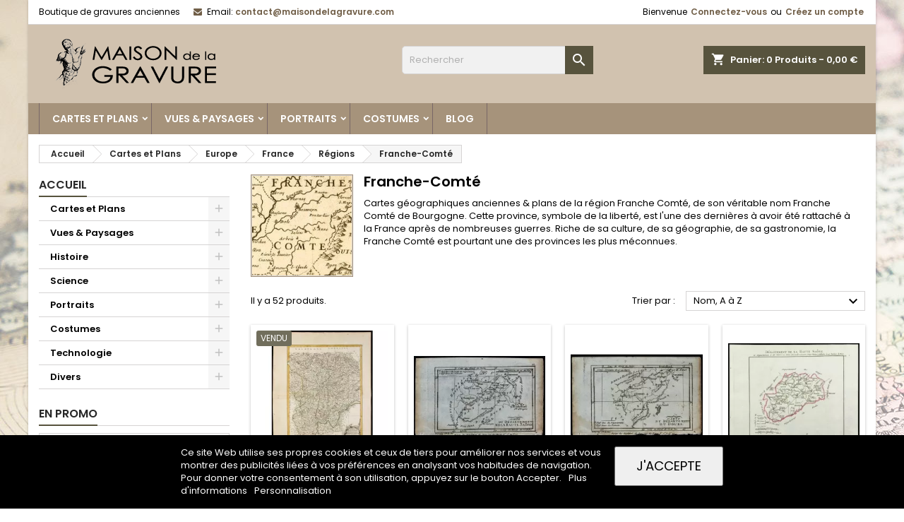

--- FILE ---
content_type: text/html; charset=utf-8
request_url: https://www.maisondelagravure.com/cartes-geographiques-monde/cartes-anciennes-europe/cartes-anciennes-france/regions-de-france/franche-comte-bourgogne/
body_size: 31481
content:
<!doctype html>
<html lang="fr">

  <head>
    
      
  <meta charset="utf-8">


  <meta http-equiv="x-ua-compatible" content="ie=edge">



  <title>Cartes anciennes &amp; plans anciens de Franche-Comté.
</title>
  <meta name="description" content="Maison de la Gravure - Cartes géographiques de la Franche Comté de Bourgogne. Gravures historiques vendues avec un certificat d&#039;authenticité.
">
  <meta name="keywords" content="">
        <link rel="canonical" href="https://www.maisondelagravure.com/cartes-geographiques-monde/cartes-anciennes-europe/cartes-anciennes-france/regions-de-france/franche-comte-bourgogne/">
  


  <meta name="viewport" content="width=device-width, initial-scale=1">



  <link rel="icon" type="image/vnd.microsoft.icon" href="/img/favicon.ico?1569154575">
  <link rel="shortcut icon" type="image/x-icon" href="/img/favicon.ico?1569154575">



    <link rel="stylesheet" href="https://www.maisondelagravure.com/themes/AngarTheme/assets/css/theme.css" type="text/css" media="all">
  <link rel="stylesheet" href="https://www.maisondelagravure.com/themes/AngarTheme/assets/css/libs/jquery.bxslider.css" type="text/css" media="all">
  <link rel="stylesheet" href="https://www.maisondelagravure.com/themes/AngarTheme/assets/css/font-awesome.css" type="text/css" media="all">
  <link rel="stylesheet" href="https://www.maisondelagravure.com/themes/AngarTheme/assets/css/angartheme.css" type="text/css" media="all">
  <link rel="stylesheet" href="https://www.maisondelagravure.com/themes/AngarTheme/assets/css/home_modyficators.css" type="text/css" media="all">
  <link rel="stylesheet" href="https://www.maisondelagravure.com/themes/AngarTheme/assets/css/rwd.css" type="text/css" media="all">
  <link rel="stylesheet" href="https://www.maisondelagravure.com/modules/ps_searchbar/ps_searchbar.css" type="text/css" media="all">
  <link rel="stylesheet" href="https://www.maisondelagravure.com/modules/prestablog/views/css/grid-for-1-7-module.css" type="text/css" media="all">
  <link rel="stylesheet" href="https://www.maisondelagravure.com/modules/prestablog/views/css/grid-for-1-7-module-widget.css" type="text/css" media="all">
  <link rel="stylesheet" href="https://www.maisondelagravure.com/modules/prestablog/views/css/blog1.css" type="text/css" media="all">
  <link rel="stylesheet" href="https://www.maisondelagravure.com/modules/prestablog/views/css/custom1.css" type="text/css" media="all">
  <link rel="stylesheet" href="https://www.maisondelagravure.com/modules/angarbanners/views/css/hooks.css" type="text/css" media="all">
  <link rel="stylesheet" href="https://www.maisondelagravure.com/modules/angarcatproduct/views/css/at_catproduct.css" type="text/css" media="all">
  <link rel="stylesheet" href="https://www.maisondelagravure.com/modules/angarcmsdesc/views/css/angarcmsdesc.css" type="text/css" media="all">
  <link rel="stylesheet" href="https://www.maisondelagravure.com/modules/angarcmsinfo/views/css/angarcmsinfo.css" type="text/css" media="all">
  <link rel="stylesheet" href="https://www.maisondelagravure.com/modules/angarhomecat/views/css/at_homecat.css" type="text/css" media="all">
  <link rel="stylesheet" href="https://www.maisondelagravure.com/modules/angarparallax/views/css/at_parallax.css" type="text/css" media="all">
  <link rel="stylesheet" href="https://www.maisondelagravure.com/modules/angarslider/views/css/angarslider.css" type="text/css" media="all">
  <link rel="stylesheet" href="https://www.maisondelagravure.com/modules/lgcookieslaw/views/css/front.css" type="text/css" media="all">
  <link rel="stylesheet" href="https://www.maisondelagravure.com/js/jquery/ui/themes/base/minified/jquery-ui.min.css" type="text/css" media="all">
  <link rel="stylesheet" href="https://www.maisondelagravure.com/js/jquery/ui/themes/base/minified/jquery.ui.theme.min.css" type="text/css" media="all">
  <link rel="stylesheet" href="https://www.maisondelagravure.com/js/jquery/plugins/fancybox/jquery.fancybox.css" type="text/css" media="all">
  <link rel="stylesheet" href="https://www.maisondelagravure.com/themes/AngarTheme/assets/css/custom.css" type="text/css" media="all">


<link rel="stylesheet" href="https://fonts.googleapis.com/css?family=Poppins:400,600&amp;subset=latin,latin-ext" type="text/css" media="all" />


  

  <script type="text/javascript">
        var hirEnableMailalert = false;
        var lgcookieslaw_block = false;
        var lgcookieslaw_cookie_name = "__mdlglawxa";
        var lgcookieslaw_position = "2";
        var lgcookieslaw_reload = false;
        var lgcookieslaw_session_time = "31536000";
        var prestashop = {"cart":{"products":[],"totals":{"total":{"type":"total","label":"Total","amount":0,"value":"0,00\u00a0\u20ac"},"total_including_tax":{"type":"total","label":"Total TTC","amount":0,"value":"0,00\u00a0\u20ac"},"total_excluding_tax":{"type":"total","label":"Total HT :","amount":0,"value":"0,00\u00a0\u20ac"}},"subtotals":{"products":{"type":"products","label":"Sous-total","amount":0,"value":"0,00\u00a0\u20ac"},"discounts":null,"shipping":{"type":"shipping","label":"Livraison","amount":0,"value":""},"tax":null},"products_count":0,"summary_string":"0 articles","vouchers":{"allowed":1,"added":[]},"discounts":[],"minimalPurchase":0,"minimalPurchaseRequired":""},"currency":{"id":1,"name":"Euro","iso_code":"EUR","iso_code_num":"978","sign":"\u20ac"},"customer":{"lastname":null,"firstname":null,"email":null,"birthday":null,"newsletter":null,"newsletter_date_add":null,"optin":null,"website":null,"company":null,"siret":null,"ape":null,"is_logged":false,"gender":{"type":null,"name":null},"addresses":[]},"language":{"name":"Fran\u00e7ais (French)","iso_code":"fr","locale":"fr-FR","language_code":"fr","is_rtl":"0","date_format_lite":"d\/m\/Y","date_format_full":"d\/m\/Y H:i:s","id":1},"page":{"title":"","canonical":"https:\/\/www.maisondelagravure.com\/cartes-geographiques-monde\/cartes-anciennes-europe\/cartes-anciennes-france\/regions-de-france\/franche-comte-bourgogne\/","meta":{"title":"Cartes anciennes & plans anciens de Franche-Comt\u00e9.\r\n","description":"Maison de la Gravure - Cartes g\u00e9ographiques de la Franche Comt\u00e9 de Bourgogne. Gravures historiques vendues avec un certificat d'authenticit\u00e9.\r\n","keywords":"","robots":"index"},"page_name":"category","body_classes":{"lang-fr":true,"lang-rtl":false,"country-FR":true,"currency-EUR":true,"layout-left-column":true,"page-category":true,"tax-display-disabled":true,"category-id-334":true,"category-Franche-Comt\u00e9":true,"category-id-parent-41":true,"category-depth-level-6":true},"admin_notifications":[]},"shop":{"name":"Maison de la gravure","logo":"\/img\/maison-de-la-gravure-logo-1569154575.jpg","stores_icon":"\/img\/logo_stores.png","favicon":"\/img\/favicon.ico"},"urls":{"base_url":"https:\/\/www.maisondelagravure.com\/","current_url":"https:\/\/www.maisondelagravure.com\/cartes-geographiques-monde\/cartes-anciennes-europe\/cartes-anciennes-france\/regions-de-france\/franche-comte-bourgogne\/","shop_domain_url":"https:\/\/www.maisondelagravure.com","img_ps_url":"https:\/\/www.maisondelagravure.com\/img\/","img_cat_url":"https:\/\/www.maisondelagravure.com\/img\/c\/","img_lang_url":"https:\/\/www.maisondelagravure.com\/img\/l\/","img_prod_url":"https:\/\/www.maisondelagravure.com\/img\/p\/","img_manu_url":"https:\/\/www.maisondelagravure.com\/img\/m\/","img_sup_url":"https:\/\/www.maisondelagravure.com\/img\/su\/","img_ship_url":"https:\/\/www.maisondelagravure.com\/img\/s\/","img_store_url":"https:\/\/www.maisondelagravure.com\/img\/st\/","img_col_url":"https:\/\/www.maisondelagravure.com\/img\/co\/","img_url":"https:\/\/www.maisondelagravure.com\/themes\/AngarTheme\/assets\/img\/","css_url":"https:\/\/www.maisondelagravure.com\/themes\/AngarTheme\/assets\/css\/","js_url":"https:\/\/www.maisondelagravure.com\/themes\/AngarTheme\/assets\/js\/","pic_url":"https:\/\/www.maisondelagravure.com\/upload\/","pages":{"address":"https:\/\/www.maisondelagravure.com\/adresse","addresses":"https:\/\/www.maisondelagravure.com\/adresses","authentication":"https:\/\/www.maisondelagravure.com\/connexion","cart":"https:\/\/www.maisondelagravure.com\/panier","category":"https:\/\/www.maisondelagravure.com\/index.php?controller=category","cms":"https:\/\/www.maisondelagravure.com\/index.php?controller=cms","contact":"https:\/\/www.maisondelagravure.com\/nous-contacter","discount":"https:\/\/www.maisondelagravure.com\/reduction","guest_tracking":"https:\/\/www.maisondelagravure.com\/suivi-commande-invite","history":"https:\/\/www.maisondelagravure.com\/historique-commandes","identity":"https:\/\/www.maisondelagravure.com\/identite","index":"https:\/\/www.maisondelagravure.com\/","my_account":"https:\/\/www.maisondelagravure.com\/mon-compte","order_confirmation":"https:\/\/www.maisondelagravure.com\/confirmation-commande","order_detail":"https:\/\/www.maisondelagravure.com\/index.php?controller=order-detail","order_follow":"https:\/\/www.maisondelagravure.com\/suivi-commande","order":"https:\/\/www.maisondelagravure.com\/commande","order_return":"https:\/\/www.maisondelagravure.com\/index.php?controller=order-return","order_slip":"https:\/\/www.maisondelagravure.com\/avoirs","pagenotfound":"https:\/\/www.maisondelagravure.com\/page-introuvable","password":"https:\/\/www.maisondelagravure.com\/recuperation-mot-de-passe","pdf_invoice":"https:\/\/www.maisondelagravure.com\/index.php?controller=pdf-invoice","pdf_order_return":"https:\/\/www.maisondelagravure.com\/index.php?controller=pdf-order-return","pdf_order_slip":"https:\/\/www.maisondelagravure.com\/index.php?controller=pdf-order-slip","prices_drop":"https:\/\/www.maisondelagravure.com\/promotions","product":"https:\/\/www.maisondelagravure.com\/index.php?controller=product","search":"https:\/\/www.maisondelagravure.com\/recherche","sitemap":"https:\/\/www.maisondelagravure.com\/sitemap","stores":"https:\/\/www.maisondelagravure.com\/index.php?controller=stores","supplier":"https:\/\/www.maisondelagravure.com\/index.php?controller=supplier","register":"https:\/\/www.maisondelagravure.com\/connexion?create_account=1","order_login":"https:\/\/www.maisondelagravure.com\/commande?login=1"},"alternative_langs":[],"theme_assets":"\/themes\/AngarTheme\/assets\/","actions":{"logout":"https:\/\/www.maisondelagravure.com\/?mylogout="},"no_picture_image":{"bySize":{"small_default":{"url":"https:\/\/www.maisondelagravure.com\/img\/p\/fr-default-small_default.jpg","width":98,"height":98},"cart_default":{"url":"https:\/\/www.maisondelagravure.com\/img\/p\/fr-default-cart_default.jpg","width":125,"height":125},"home_default":{"url":"https:\/\/www.maisondelagravure.com\/img\/p\/fr-default-home_default.jpg","width":250,"height":250},"medium_default":{"url":"https:\/\/www.maisondelagravure.com\/img\/p\/fr-default-medium_default.jpg","width":452,"height":452},"large_default":{"url":"https:\/\/www.maisondelagravure.com\/img\/p\/fr-default-large_default.jpg","width":800,"height":800}},"small":{"url":"https:\/\/www.maisondelagravure.com\/img\/p\/fr-default-small_default.jpg","width":98,"height":98},"medium":{"url":"https:\/\/www.maisondelagravure.com\/img\/p\/fr-default-home_default.jpg","width":250,"height":250},"large":{"url":"https:\/\/www.maisondelagravure.com\/img\/p\/fr-default-large_default.jpg","width":800,"height":800},"legend":""}},"configuration":{"display_taxes_label":false,"display_prices_tax_incl":false,"is_catalog":false,"show_prices":true,"opt_in":{"partner":false},"quantity_discount":{"type":"discount","label":"Remise sur prix unitaire"},"voucher_enabled":1,"return_enabled":0},"field_required":[],"breadcrumb":{"links":[{"title":"Accueil","url":"https:\/\/www.maisondelagravure.com\/"},{"title":"Cartes et Plans","url":"https:\/\/www.maisondelagravure.com\/cartes-geographiques-monde\/"},{"title":"Europe","url":"https:\/\/www.maisondelagravure.com\/cartes-geographiques-monde\/cartes-anciennes-europe\/"},{"title":"France","url":"https:\/\/www.maisondelagravure.com\/cartes-geographiques-monde\/cartes-anciennes-europe\/cartes-anciennes-france\/"},{"title":"R\u00e9gions","url":"https:\/\/www.maisondelagravure.com\/cartes-geographiques-monde\/cartes-anciennes-europe\/cartes-anciennes-france\/regions-de-france\/"},{"title":"Franche-Comt\u00e9","url":"https:\/\/www.maisondelagravure.com\/cartes-geographiques-monde\/cartes-anciennes-europe\/cartes-anciennes-france\/regions-de-france\/franche-comte-bourgogne\/"}],"count":6},"link":{"protocol_link":"https:\/\/","protocol_content":"https:\/\/"},"time":1769226183,"static_token":"e8915aa14815ce37e35798b038d887ff","token":"03ef08d1ec56bd7d6b7a0a47daa4771b","debug":false};
        var psemailsubscription_subscription = "https:\/\/www.maisondelagravure.com\/module\/ps_emailsubscription\/subscription";
        var recaptcha_position_contact_us = "";
        var recaptcha_position_login = "";
        var recaptcha_position_mailalert = "";
        var recaptcha_position_newsletter = "";
        var recaptcha_position_password = "";
        var recaptcha_position_productcomment = "";
        var recaptcha_position_registration = "";
      </script>



  <script type="text/javascript">
    
        var psv = 1.7;
        var hiRecaptchaSiteKey = '6Le8lrYpAAAAAA_p6HuWdk_x55N8bYbY8eAfaD_W';
        var hirecaptchaContact = '1';
        var hirEnableContactPageCaptcha = '';
        var hirEnableAuthPageCaptcha = '';
        var hirEnableNewsletter = '1';
        var hirEnableLogin = '';
        var hirEnablePassword = '';
        var hirEnableMailalert = '';
        var hirEnableProductcomment = '';
        var hirecaptchaSize = 'normal';
        var hirecaptchaTheme = 'light';
        var hirVersion = 2;
        var hi_recaptcha_Controller = 'https://www.maisondelagravure.com/module/hirecaptcha/validate';
        var hi_recaptcha_verification_controller = 'https://www.maisondelagravure.com/module/hirecaptcha/verification';
        var hi_recaptcha_secure_key = '26fd8ef2ce4e0de4a2dd55f0ace5e529';
    
</script>

    <script src="https://www.google.com/recaptcha/api.js?onload=hirecaptchaOnloadCallback&render=explicit&hl=fr"
            async defer>
    </script>
<script type="text/javascript">
    
        var contactWidget;
        var authWidget;
        var newsletterWidget;
        var loginWidget;
        var passwordWidget;
        var mailalertWidget;
        var productcommentWidget;
        var hiRecaptchaOnSubmitContact = function(token) {
            if(hirecaptchaSize == 'invisible') {
                if(psv >= 1.7) {
                    $('.contact-form form').submit();
                } else {
                    $('.contact-form-box').submit();
                }
            }
        };
        var hiRecaptchaOnSubmitAuth = function(token) {
            if(hirecaptchaSize == 'invisible') {
                if(psv >= 1.7){
                    let regForm = document.getElementById('customer-form');
                    // JS submit function bypasses browsers built-in form validation
                    // so here we check them manually 
                    if (regForm.checkValidity()) {
                        regForm.submit();
                    } else {
                        regForm.reportValidity();
                    }
                } else {
                    var regForm = document.getElementById('account-creation_form');
                    if (regForm) {
                        regForm.submit();
                    }

                    // OPC invisible reCAPTCHA
                    if ($('#new_account_form #submitAccount').length || $('#new_account_form #submitGuestAccount').length) {
                        $('.hi-g-recaptcha-response').val(grecaptcha.getResponse(authWidget));

                        // this will trigger the Ajax request from theme
                        $('#new_account_form #submitAccount, #new_account_form #submitGuestAccount').click();
                    }
                }
            } else {
                // PS 1.6 OPC checkbox mode
                if (psv <= 1.6) {
                    $('.hi-g-recaptcha-response').val(grecaptcha.getResponse(authWidget));
                }
            }
        };
        var hiRecaptchaOnSubmitNewsletter = function(token) {
            if(hirecaptchaSize == 'invisible') {
                if(psv >= 1.7) {
                    $('.block_newsletter form').submit();
                } else {
                    $('#newsletter_block_left form').submit();
                }
            }
        };
        var hiRecaptchaOnSubmitLogin = function(token) {
            if(hirecaptchaSize == 'invisible') {
                if(psv >= 1.7) {
                    $('#login-form').submit();
                } else {
                    $('#login_form').submit();
                }
            }
        };
        var hiRecaptchaOnSubmitPassword = function(token) {
            if(hirecaptchaSize == 'invisible') {
                if(psv >= 1.7) {
                    $('.forgotten-password input[type="submit"]').click();
                } else {
                    $('#form_forgotpassword').submit();
                }
            }
        };
        var hirecaptchaOnloadCallback = function() {
            if(hirEnableContactPageCaptcha) {
                var contactCaptchaCounter = 0;
                var contactCaptchaInterval = setInterval(function() {
                    contactCaptchaCounter++;
                    if ($('#hi_recaptcha_contact').length > 0) {
                        clearInterval(contactCaptchaInterval);

                        contactWidget = grecaptcha.render('hi_recaptcha_contact', {
                            sitekey: hiRecaptchaSiteKey,
                            theme: hirecaptchaTheme,
                            size: hirecaptchaSize,
                            callback: hiRecaptchaOnSubmitContact,
                            badge: recaptcha_position_contact_us
                        });
                    } else if (contactCaptchaCounter >= 20) {
                        // stop the loop after 20 attempts
                        clearInterval(contactCaptchaInterval);
                    }
                }, 200);
            }
            if (hirEnableAuthPageCaptcha) {
                var authCaptchaCounter = 0;
                var authCaptchaInterval = setInterval(function() {
                    authCaptchaCounter++;
                    if ($('#hi_recaptcha_auth').length > 0) {
                        clearInterval(authCaptchaInterval);

                        authWidget = grecaptcha.render('hi_recaptcha_auth', {
                            sitekey: hiRecaptchaSiteKey,
                            theme: hirecaptchaTheme,
                            size: hirecaptchaSize,
                            callback: hiRecaptchaOnSubmitAuth,
                            badge: recaptcha_position_registration
                        });
                    } else if (authCaptchaInterval >= 20) {
                        // stop the loop after 20 attempts
                        clearInterval(authCaptchaInterval);
                    }
                }, 200);
            }
            if (hirEnableNewsletter) {
                var newsletterCaptchaCounter = 0;
                var newsletterCaptchaInterval = setInterval(function() {
                    newsletterCaptchaCounter++;

                    if ($('#hi_recaptcha_newsletter').length > 0) {
                        clearInterval(newsletterCaptchaInterval);

                        newsletterWidget = grecaptcha.render('hi_recaptcha_newsletter', {
                            sitekey: hiRecaptchaSiteKey,
                            theme: hirecaptchaTheme,
                            size: hirecaptchaSize,
                            callback: hiRecaptchaOnSubmitNewsletter,
                            badge: recaptcha_position_newsletter
                        });
                    } else if (newsletterCaptchaCounter >= 20) {
                        clearInterval(newsletterCaptchaInterval);
                    }
                }, 200);
            }
            if (hirEnableLogin) {
                var loginCaptchaCounter = 0;
                var loginCaptchaInterval = setInterval(function() {
                    loginCaptchaCounter++;

                    if ($('#authentication #hi_recaptcha_login').length > 0) {
                        clearInterval(loginCaptchaInterval);

                        loginWidget = grecaptcha.render('hi_recaptcha_login', {
                            sitekey: hiRecaptchaSiteKey,
                            theme: hirecaptchaTheme,
                            size: hirecaptchaSize,
                            callback: hiRecaptchaOnSubmitLogin,
                            badge: recaptcha_position_login
                        });
                    } else if (loginCaptchaCounter >= 20) {
                        clearInterval(loginCaptchaInterval);
                    }
                }, 200);
            }
            if (hirEnablePassword) {
                var passwordCaptchaCounter = 0;
                var passwordCaptchaInterval = setInterval(function() {
                    passwordCaptchaCounter++;

                    if ($('#password #hi_recaptcha_password').length > 0) {
                        clearInterval(passwordCaptchaInterval);

                        passwordWidget = grecaptcha.render('hi_recaptcha_password', {
                            sitekey: hiRecaptchaSiteKey,
                            theme: hirecaptchaTheme,
                            size: hirecaptchaSize,
                            callback: hiRecaptchaOnSubmitPassword,
                            badge: recaptcha_position_password
                        });
                    } else if (passwordCaptchaCounter >= 20) {
                        clearInterval(passwordCaptchaInterval);
                    }
                }, 200);
                
            }
            if (hirEnableMailalert) {
                var mailalertCaptchaCounter = 0;
                var mailalertCaptchaInterval = setInterval(function() {
                    mailalertCaptchaCounter++;

                    if ($('.js-mailalert').length > 0 || $('#mailalert_link').length > 0) {
                        clearInterval(mailalertCaptchaInterval);

                        if (hirVersion == 2 && hirecaptchaSize == 'invisible') {
                            mailalertWidget = grecaptcha.render('hi_recaptcha_mailalert', {
                                sitekey: hiRecaptchaSiteKey,
                                theme: hirecaptchaTheme,
                                size: hirecaptchaSize,
                                callback: validateMailAlertForm,
                                badge: recaptcha_position_mailalert
                            });
                        } else {
                            mailalertWidget = grecaptcha.render('hi_recaptcha_mailalert', {
                                sitekey: hiRecaptchaSiteKey,
                                theme: hirecaptchaTheme,
                                size: hirecaptchaSize,
                                badge: recaptcha_position_mailalert
                            });
                        }
                    } else if (mailalertCaptchaCounter >= 20) {
                        clearInterval(mailalertCaptchaInterval);
                    }
                }, 200);
            }
            if (hirEnableProductcomment) {
                var commentCaptchaCounter = 0;
                var commentCaptchaInterval = setInterval(function() {
                    commentCaptchaCounter++;

                    if ($('#post-product-comment-form').length > 0 || $('#id_new_comment_form').length > 0) {
                        clearInterval(commentCaptchaInterval);

                        if (hirVersion == 2 && hirecaptchaSize == 'invisible') {
                            productcommentWidget = grecaptcha.render('hi_recaptcha_productcomment', {
                                sitekey: hiRecaptchaSiteKey,
                                theme: hirecaptchaTheme,
                                size: hirecaptchaSize,
                                callback: validateProductcommentForm,
                                badge: recaptcha_position_productcomment
                            });
                        } else {
                            productcommentWidget = grecaptcha.render('hi_recaptcha_productcomment', {
                                sitekey: hiRecaptchaSiteKey,
                                theme: hirecaptchaTheme,
                                size: hirecaptchaSize,
                                badge: recaptcha_position_productcomment
                            });
                        }
                    } else if (commentCaptchaCounter >= 20) {
                        clearInterval(commentCaptchaInterval);
                    }
                }, 200);
            }
        };

        var hirecaptchaOnloadCallback3 = function() {
            if(hirEnableContactPageCaptcha) {
                var contactCaptchaCounter = 0;
                var contactCaptchaInterval = setInterval(function() {
                    contactCaptchaCounter++;

                    if ($('#hi_recaptcha_contact').length > 0) {
                        clearInterval(contactCaptchaInterval);

                        contactWidget = grecaptcha.render('hi_recaptcha_contact', {
                            sitekey: hiRecaptchaSiteKey,
                            theme: hirecaptchaTheme,
                            size: 'invisible',
                            badge: recaptcha_position_contact_us
                        });
                    } else if (contactCaptchaCounter >= 20) {
                        clearInterval(contactCaptchaInterval);
                    }
                }, 200);
            }
            if (hirEnableAuthPageCaptcha) {
                var authCaptchaCounter = 0;
                var authCaptchaInterval = setInterval(function() {
                    authCaptchaCounter++;

                    if ($('#hi_recaptcha_auth').length > 0) {
                        clearInterval(authCaptchaInterval);

                        authWidget = grecaptcha.render('hi_recaptcha_auth', {
                            sitekey: hiRecaptchaSiteKey,
                            theme: hirecaptchaTheme,
                            size: 'invisible',
                            badge: recaptcha_position_registration
                        });
                    } else if (authCaptchaCounter >= 20) {
                        clearInterval(authCaptchaInterval);
                    }
                }, 200);
            }
            if (hirEnableNewsletter) {
                var newsletterCaptchaCounter = 0;
                var newsletterCaptchaInterval = setInterval(function() {
                    newsletterCaptchaCounter++;

                    if ($('#hi_recaptcha_newsletter').length > 0) {
                        clearInterval(newsletterCaptchaInterval);

                        newsletterWidget = grecaptcha.render('hi_recaptcha_newsletter', {
                            sitekey: hiRecaptchaSiteKey,
                            theme: hirecaptchaTheme,
                            size: 'invisible',
                            badge: recaptcha_position_newsletter
                        });
                    } else if (newsletterCaptchaCounter >= 20) {
                        clearInterval(newsletterCaptchaInterval);
                    }
                }, 200);
            }
            if (hirEnableLogin) {
                var loginCaptchaCounter = 0;
                var loginCaptchaInterval = setInterval(function() {
                    loginCaptchaCounter++;

                    if ($('#authentication #hi_recaptcha_login').length > 0) {
                        clearInterval(loginCaptchaInterval);

                        loginWidget = grecaptcha.render('hi_recaptcha_login', {
                            sitekey: hiRecaptchaSiteKey,
                            theme: hirecaptchaTheme,
                            size: 'invisible',
                            badge: recaptcha_position_login
                        });
                    } else if (loginCaptchaCounter >= 20) {
                        clearInterval(loginCaptchaInterval);
                    }
                }, 200);
            }
            if (hirEnablePassword) {
                var passwordCaptchaCounter = 0;
                var passwordCaptchaInterval = setInterval(function() {
                    passwordCaptchaCounter++;

                    if ($('#password #hi_recaptcha_password').length > 0) {
                        clearInterval(passwordCaptchaInterval);

                        passwordWidget = grecaptcha.render('hi_recaptcha_password', {
                            sitekey: hiRecaptchaSiteKey,
                            theme: hirecaptchaTheme,
                            size: 'invisible',
                            badge: recaptcha_position_password
                        });
                    } else if (passwordCaptchaCounter >= 20) {
                        clearInterval(passwordCaptchaInterval);
                    }
                }, 200);
            }
            if (hirEnableMailalert) {
                var mailalertCaptchaCounter = 0;
                var mailalertCaptchaInterval = setInterval(function() {
                    mailalertCaptchaCounter++;

                    if ($('.js-mailalert').length > 0 || $('#mailalert_link').length > 0) {
                        clearInterval(mailalertCaptchaInterval);

                        mailalertWidget = grecaptcha.render('hi_recaptcha_mailalert', {
                            sitekey: hiRecaptchaSiteKey,
                            theme: hirecaptchaTheme,
                            size: 'invisible',
                            badge: recaptcha_position_mailalert
                        });
                    } else if (mailalertCaptchaCounter >= 20) {
                        clearInterval(mailalertCaptchaInterval);
                    }
                }, 200);
            }
            if (hirEnableProductcomment) {
                var commentCaptchaCounter = 0;
                var commentCaptchaInterval = setInterval(function() {
                    commentCaptchaCounter++;

                    if ($('#post-product-comment-form').length > 0 || $('#id_new_comment_form').length > 0) {
                        clearInterval(commentCaptchaInterval);

                        productcommentWidget = grecaptcha.render('hi_recaptcha_productcomment', {
                            sitekey: hiRecaptchaSiteKey,
                            theme: hirecaptchaTheme,
                            size: 'invisible',
                            badge: recaptcha_position_productcomment
                        });
                    } else if (commentCaptchaCounter >= 200) {
                        clearInterval(commentCaptchaInterval);
                    }
                }, 200);
            }
        };
    
</script>
<style>
body {
background-color: #ffffff;
}

.products .product-miniature .product-title {
height: 51px;
}

.products .product-miniature .product-title a {
font-size: 14px;
line-height: 17px;
}

@media (min-width: 768px) {

a#_desktop_logo {
padding-top: 0px;
}

}


nav.header-nav {
background: #ffffff;
}

nav.header-nav,
.header_sep2 #contact-link span.shop-phone,
.header_sep2 #contact-link span.shop-phone.shop-tel,
.header_sep2 #contact-link span.shop-phone:last-child,
.header_sep2 .lang_currency_top,
.header_sep2 .lang_currency_top:last-child,
.header_sep2 #_desktop_user_info {
border-color: #d6d4d4;
}

#contact-link,
#contact-link a,
.lang_currency_top span.lang_currency_text,
.lang_currency_top .dropdown i.expand-more,
nav.header-nav .user-info span,
nav.header-nav .user-info a.logout,
#languages-block-top div.current{
color: #000000;
}

#contact-link span.shop-phone strong,
#contact-link span.shop-phone strong a,
.lang_currency_top span.expand-more,
nav.header-nav .user-info a.account {
color: #705e47;
}

#contact-link span.shop-phone i {
color: #705e47;
}


.header-top{
background: #d1c2af;
}

div#search_widget form button[type=submit] {
background: #57533d;
}

div#search_widget form button[type=submit]:hover {
background: #57533d;
}

a.account_cart_rwd{
background: #ff5722;
}

#header div#_desktop_cart .blockcart .header {
background: #57533d;
}


#homepage-slider .bx-wrapper .bx-pager.bx-default-pager a:hover,
#homepage-slider .bx-wrapper .bx-pager.bx-default-pager a.active{
background: #57533d;
}


div#rwd_menu {
background: #a6937b;
}

div#rwd_menu,
div#rwd_menu a {
color: #ffffff;
}

div#rwd_menu,
div#rwd_menu .rwd_menu_item,
div#rwd_menu .rwd_menu_item:first-child {
border-color: #786767;
}

div#rwd_menu .rwd_menu_item:hover,
div#rwd_menu .rwd_menu_item:focus,
div#rwd_menu .rwd_menu_item a:hover,
div#rwd_menu .rwd_menu_item a:focus {
color: #ffffff;
background: #57533d;
}

#mobile_top_menu_wrapper2 .top-menu li a:hover,
.rwd_menu_open ul.user_info li a:hover {
background: #786767;
}

#_desktop_top_menu{
background: #a6937b;
}

#_desktop_top_menu,
#_desktop_top_menu > ul > li,
.menu_sep1 #_desktop_top_menu > ul > li,
.menu_sep1 #_desktop_top_menu > ul > li:first-child,
.menu_sep2 #_desktop_top_menu,
.menu_sep2 #_desktop_top_menu > ul > li,
.menu_sep2 #_desktop_top_menu > ul > li:first-child {
border-color: #786767;
}

#_desktop_top_menu > ul > li > a {
color: #ffffff;
}

#_desktop_top_menu > ul > li:hover > a {
color: #ffffff;
background: #57533d;
}

.submenu1 #_desktop_top_menu .popover.sub-menu ul.top-menu li a:hover {
background: #786767;
}


#home_categories .homecat_title span {
border-color: #57533d;
}

#home_categories ul li .homecat_name span {
background: #57533d;
}

#home_categories ul li a.view_more {
background: #57533d;
color: #ffffff;
border-color: #57533d;
}

#home_categories ul li a.view_more:hover {
background: #1b1a1b;
color: #ffffff;
border-color: #1b1a1b;
}


.columns .text-uppercase a,
.columns .text-uppercase span,
.columns div#_desktop_cart .cart_index_title a,
#home_man_product .catprod_title a span {
border-color: #57533d;
}

#index .tabs ul.nav-tabs li.nav-item a.active,
#index .tabs ul.nav-tabs li.nav-item a:hover,
.index_title a,
.index_title span {
border-color: #57533d;
}

a.product-flags span.product-flag.new,
#home_cat_product a.product-flags span.product-flag.new,
#product #content .product-flags li,
#product #content .product-flags .product-flag.new {
background: #57533d;
}

.products .product-miniature .product-title a,
#home_cat_product ul li .right-block .name_block a {
color: #282828;
}

.products .product-miniature span.price,
#home_cat_product ul li .product-price-and-shipping .price {
color: #ff5722;
}

.button-container .add-to-cart:hover,
#subcart .cart-buttons .viewcart:hover {
background: #282828;
color: #ffffff;
border-color: #282828;
}

.button-container .add-to-cart,
.button-container .add-to-cart:disabled,
#subcart .cart-buttons .viewcart {
background: #57533d;
color: #ffffff;
border-color: #57533d;
}


#home_cat_product .catprod_title span {
border-color: #57533d;
}

#home_man .man_title span {
border-color: #57533d;
}


div#angarinfo_block .icon_cms {
color: #57533d;
}

.footer-container {
background: #1b1a1b;
}

.footer-container,
.footer-container .h3,
.footer-container .links .title,
.row.social_footer {
border-color: #363636;
}

.footer-container .h3 span,
.footer-container .h3 a,
.footer-container .links .title span.h3,
.footer-container .links .title a.h3 {
border-color: #57533d;
}

.footer-container,
.footer-container .h3,
.footer-container .links .title .h3,
.footer-container a,
.footer-container li a,
.footer-container .links ul>li a {
color: #ffffff;
}

.block_newsletter .btn-newsletter {
background: #57533d;
}

.block_newsletter .btn-newsletter:hover {
background: #949078;
}

.footer-container .bottom-footer {
background: #1b1a1b;
border-color: #363636;
color: #ffffff;
}

.product-prices .current-price span.price {
color: #ff5722;
}

.product-add-to-cart button.btn.add-to-cart:hover {
background: #282828;
color: #ffffff;
border-color: #282828;
}

.product-add-to-cart button.btn.add-to-cart,
.product-add-to-cart button.btn.add-to-cart:disabled {
background: #57533d;
color: #ffffff;
border-color: #57533d;
}

#product .tabs ul.nav-tabs li.nav-item a.active,
#product .tabs ul.nav-tabs li.nav-item a:hover,
#product .index_title span,
.page-product-heading span {
border-color: #57533d;
}

.btn-primary:hover {
background: #57533d;
color: #ffffff;
border-color: #57533d;
}

.btn-primary,
.btn-primary.disabled,
.btn-primary:disabled,
.btn-primary.disabled:hover {
background: #57533d;
color: #ffffff;
border-color: #57533d;
}

.btn-secondary:hover {
background: #eeeeee;
color: #000000;
border-color: #d8d8d8;
}

.btn-secondary,
.btn-secondary.disabled,
.btn-secondary:disabled,
.btn-secondary.disabled:hover {
background: #f6f6f6;
color: #000000;
border-color: #d8d8d8;
}


.form-control:focus, .input-group.focus {
border-color: #dbdbdb;;
outline-color: #dbdbdb;;
}

.pagination .page-list .current a,
.pagination .page-list a:hover {
color: #57533d;
}

.page-my-account #content .links a:hover i {
color: #57533d;
}

</style>
<script type="text/javascript">
	    window.dataLayer = window.dataLayer || [];
	    <!-- Google Tag Manager -->
    
    (function(w,d,s,l,i){w[l]=w[l]||[];w[l].push({'gtm.start':
            new Date().getTime(),event:'gtm.js'});var f=d.getElementsByTagName(s)[0],
        j=d.createElement(s),dl=l!='dataLayer'?'&l='+l:'';j.async=true;j.src=
        '//www.googletagmanager.com/gtm.js?id='+i+dl;f.parentNode.insertBefore(j,f);
    })(window,document,'script','dataLayer','GTM-TD24CGW');
    <!-- End Google Tag Manager -->
</script>
<?php
/**
 * NOTICE OF LICENSE
 *
 * Smartsupp live chat - official plugin. Smartsupp is free live chat with visitor recording. 
 * The plugin enables you to create a free account or sign in with existing one. Pre-integrated 
 * customer info with WooCommerce (you will see names and emails of signed in webshop visitors).
 * Optional API for advanced chat box modifications.
 *
 * You must not modify, adapt or create derivative works of this source code
 *
 *  @author    Smartsupp
 *  @copyright 2021 Smartsupp.com
 *  @license   GPL-2.0+
**/ 
?>






  
<meta property="xa:__test" content="https://www.maisondelagravure.com/cartes-geographiques-monde/cartes-anciennes-europe/cartes-anciennes-france/regions-de-france/franche-comte-bourgogne/">
<meta property="xa:__test2" content="https://www.maisondelagravure.com/">


    
  </head>

  <body id="category" class="lang-fr country-fr currency-eur layout-left-column page-category tax-display-disabled category-id-334 category-franche-comte category-id-parent-41 category-depth-level-6
	custom_texture #ffffff bg_attatchment_fixed bg_position_tl bg_repeat_xy bg_size_initial slider_position_column slider_controls_black banners_top2 banners_top_tablets2 banners_top_phones1 banners_bottom2 banners_bottom_tablets1 banners_bottom_phones1 submenu1 pl_1col_qty_5 pl_2col_qty_4 pl_3col_qty_3 pl_1col_qty_bigtablets_4 pl_2col_qty_bigtablets_3 pl_3col_qty_bigtablets_2 pl_1col_qty_tablets_3 pl_1col_qty_phones_1 home_tabs1 pl_border_type2 51 14 17 pl_button_icon_no pl_button_qty2 pl_desc_no pl_reviews_yes pl_availability_yes  hide_reference_no hide_reassurance_no product_tabs2    menu_sep1 header_sep1 slider_boxed feat_cat_style2 feat_cat4 feat_cat_bigtablets2 feat_cat_tablets2 feat_cat_phones0 all_products_yes pl_colors_yes newsletter_info_yes">

    
      <!-- Google Tag Manager -->
<noscript><iframe src="//www.googletagmanager.com/ns.html?id=GTM-TD24CGW"
				  height="0" width="0" style="display:none;visibility:hidden"></iframe></noscript>
<!-- End Google Tag Manager -->

    

    <main>
      
              

      <header id="header">
        
          


  <div class="header-banner">
    
  </div>




  <nav class="header-nav">
    <div class="container">
      <div class="row">
        <div class="hidden-sm-down">
          <div class="col-md-6 col-xs-12 left-nav">
            
<div id="_desktop_contact_link">
  <div id="contact-link">

		<span class="shop-phone shop-tel" id = "xamodiftitre">Boutique de gravures anciennes</span>
  
			
	
	
			<span class="shop-phone shop-email">
			<i class="fa fa-envelope"></i>
			<span class="shop-phone_text">Email:</span>
			<strong><a href="&#109;&#97;&#105;&#108;&#116;&#111;&#58;%63%6f%6e%74%61%63%74@%6d%61%69%73%6f%6e%64%65%6c%61%67%72%61%76%75%72%65.%63%6f%6d" >&#x63;&#x6f;&#x6e;&#x74;&#x61;&#x63;&#x74;&#x40;&#x6d;&#x61;&#x69;&#x73;&#x6f;&#x6e;&#x64;&#x65;&#x6c;&#x61;&#x67;&#x72;&#x61;&#x76;&#x75;&#x72;&#x65;&#x2e;&#x63;&#x6f;&#x6d;</a></strong>
		</span>
	
  </div>
</div>

          </div>
          <div class="col-md-6 right-nav">
              <div id="_desktop_user_info">
  <div class="user-info">


	<ul class="user_info hidden-md-up">

		
			<li><a href="https://www.maisondelagravure.com/mon-compte" title="Identifiez-vous" rel="nofollow">Connexion</a></li>
			<li><a href="https://www.maisondelagravure.com/connexion?create_account=1" title="Identifiez-vous" rel="nofollow">Créez votre compte</a></li>

		
	</ul>


	<div class="hidden-sm-down">
		<span class="welcome">Bienvenue</span>
					<a class="account" href="https://www.maisondelagravure.com/mon-compte" title="Identifiez-vous" rel="nofollow">Connectez-vous</a>

			<span class="or">ou</span>

			<a class="account" href="https://www.maisondelagravure.com/connexion?create_account=1" title="Identifiez-vous" rel="nofollow">Créez un compte</a>
			</div>


  </div>
</div><!-- Module Presta Blog -->
<div id="_prestablog_index">
	<div>
		<a title="Blog" href="https://www.maisondelagravure.com/blog">
			Blog
		</a>
	</div>
</div>
<!-- /Module Presta Blog -->

          </div>
        </div>
      </div>

		<div id="_mobile_currency_selector" class="lang_currency_top"></div>
		<div id="_mobile_language_selector" class="lang_currency_top"></div>

    </div>
  </nav>



  <div class="header-top">
    <div class="container">
	  <div class="row">
		<a href="https://www.maisondelagravure.com/" class="col-md-4 hidden-sm-down2" id="_desktop_logo">
			<img class="logo img-responsive" src="/img/maison-de-la-gravure-logo-1569154575.jpg" alt="Maison de la gravure">
		</a>
		
<div id="_desktop_cart">

	<div class="cart_top">

		<div class="blockcart cart-preview inactive" data-refresh-url="//www.maisondelagravure.com/module/ps_shoppingcart/ajax">
			<div class="header">
			
				<div class="cart_index_title">
					<a class="cart_link" rel="nofollow" href="//www.maisondelagravure.com/panier?action=show">
						<i class="material-icons shopping-cart">shopping_cart</i>
						<span class="hidden-sm-down cart_title">Panier:</span>
						<span class="cart-products-count">
							0<span> Produits - 0,00 €</span>
						</span>
					</a>
				</div>


				<div id="subcart">

					<ul class="cart_products">

											<li>Il n'y a plus d'articles dans votre panier</li>
					
										</ul>

					<ul class="cart-subtotals">

				
						<li>
							<span class="text">Livraison</span>
							<span class="value"></span>
							<span class="clearfix"></span>
						</li>

						<li>
							<span class="text">Total</span>
							<span class="value">0,00 €</span>
							<span class="clearfix"></span>
						</li>

					</ul>

					<div class="cart-buttons">
						<a class="btn btn-primary viewcart" href="//www.maisondelagravure.com/panier?action=show">Commander <i class="material-icons">&#xE315;</i></a>
											</div>

				</div>

			</div>
		</div>

	</div>

</div>


<!-- Block search module TOP -->
<div id="_desktop_search_widget" class="col-lg-4 col-md-4 col-sm-12 search-widget hidden-sm-down">
	<div id="search_widget" data-search-controller-url="//www.maisondelagravure.com/recherche">
		<form method="get" action="//www.maisondelagravure.com/recherche">
			<input type="hidden" name="controller" value="search">
			<input type="text" name="s" value="" placeholder="Rechercher" aria-label="Rechercher">
			<button type="submit">
				<i class="material-icons search">&#xE8B6;</i>
		  <span class="hidden-xl-down">Rechercher</span>
			</button>
		</form>
	</div>
</div>
<!-- /Block search module TOP -->
 
<!-- Module Presta Blog -->

<div id="prestablog_displayslider">


</div>

<!-- Module Presta Blog -->

		<div class="clearfix"></div>
	  </div>
    </div>

	<div id="rwd_menu" class="hidden-md-up">
		<div class="container">
			<div id="menu-icon2" class="rwd_menu_item"><i class="material-icons d-inline">&#xE5D2;</i></div>
			<div id="search-icon" class="rwd_menu_item"><i class="material-icons search">&#xE8B6;</i></div>
			<div id="user-icon" class="rwd_menu_item"><i class="material-icons logged">&#xE7FF;</i></div>
			<div id="_mobile_cart" class="rwd_menu_item"></div>
		</div>
		<div class="clearfix"></div>
	</div>

	<div class="container">
		<div id="mobile_top_menu_wrapper2" class="rwd_menu_open hidden-md-up" style="display:none;">
			<div class="js-top-menu mobile" id="_mobile_top_menu"></div>
		</div>

		<div id="mobile_search_wrapper" class="rwd_menu_open hidden-md-up" style="display:none;">
			<div id="_mobile_search_widget"></div>
		</div>

		<div id="mobile_user_wrapper" class="rwd_menu_open hidden-md-up" style="display:none;">
			<div id="_mobile_user_info"></div>
		</div>
	</div>
  </div>
  

<div class="menu js-top-menu position-static hidden-sm-down" id="_desktop_top_menu">
    
          <ul class="top-menu container" id="top-menu" data-depth="0">
                    <li class="category" id="category-13">
                          <a
                class="dropdown-item sf-with-ul"
                href="https://www.maisondelagravure.com/cartes-geographiques-monde/" data-depth="0"
                              >
                                                                      <span class="float-xs-right hidden-md-up">
                    <span data-target="#top_sub_menu_71500" data-toggle="collapse" class="navbar-toggler collapse-icons">
                      <i class="material-icons add">&#xE313;</i>
                      <i class="material-icons remove">&#xE316;</i>
                    </span>
                  </span>
                                Cartes et Plans
              </a>
                            <div  class="popover sub-menu js-sub-menu collapse" id="top_sub_menu_71500">
                
          <ul class="top-menu container"  data-depth="1">
                    <li class="category" id="category-15">
                          <a
                class="dropdown-item dropdown-submenu sf-with-ul"
                href="https://www.maisondelagravure.com/cartes-geographiques-monde/cartes-geographiques-monde/" data-depth="1"
                              >
                                                                      <span class="float-xs-right hidden-md-up">
                    <span data-target="#top_sub_menu_15104" data-toggle="collapse" class="navbar-toggler collapse-icons">
                      <i class="material-icons add">&#xE313;</i>
                      <i class="material-icons remove">&#xE316;</i>
                    </span>
                  </span>
                                Monde &amp; Continents
              </a>
                            <div  class="collapse" id="top_sub_menu_15104">
                
          <ul class="top-menu container"  data-depth="2">
                    <li class="category" id="category-22">
                          <a
                class="dropdown-item"
                href="https://www.maisondelagravure.com/cartes-geographiques-monde/cartes-geographiques-monde/cartes-du-monde-anciennes/" data-depth="2"
                              >
                                Mappemonde
              </a>
                          </li>
                    <li class="category" id="category-23">
                          <a
                class="dropdown-item"
                href="https://www.maisondelagravure.com/cartes-geographiques-monde/cartes-geographiques-monde/cartes-geographiques-europe/" data-depth="2"
                              >
                                Europe
              </a>
                          </li>
                    <li class="category" id="category-24">
                          <a
                class="dropdown-item"
                href="https://www.maisondelagravure.com/cartes-geographiques-monde/cartes-geographiques-monde/cartes-geographiques-asie/" data-depth="2"
                              >
                                Asie
              </a>
                          </li>
                    <li class="category" id="category-25">
                          <a
                class="dropdown-item"
                href="https://www.maisondelagravure.com/cartes-geographiques-monde/cartes-geographiques-monde/cartes-geographiques-afrique/" data-depth="2"
                              >
                                Afrique
              </a>
                          </li>
                    <li class="category" id="category-26">
                          <a
                class="dropdown-item"
                href="https://www.maisondelagravure.com/cartes-geographiques-monde/cartes-geographiques-monde/cartes-geographiques-amerique/" data-depth="2"
                              >
                                Amérique
              </a>
                          </li>
                    <li class="category" id="category-27">
                          <a
                class="dropdown-item"
                href="https://www.maisondelagravure.com/cartes-geographiques-monde/cartes-geographiques-monde/cartes-geographiques-oceanie-australie/" data-depth="2"
                              >
                                Océanie
              </a>
                          </li>
                    <li class="category" id="category-28">
                          <a
                class="dropdown-item"
                href="https://www.maisondelagravure.com/cartes-geographiques-monde/cartes-geographiques-monde/cartes-ancien-monde/" data-depth="2"
                              >
                                Ancien monde
              </a>
                          </li>
                    <li class="category" id="category-204">
                          <a
                class="dropdown-item"
                href="https://www.maisondelagravure.com/cartes-geographiques-monde/cartes-geographiques-monde/monde-cartographie/" data-depth="2"
                              >
                                Autres
              </a>
                          </li>
              </ul>
    
              </div>
                          </li>
                    <li class="category" id="category-30">
                          <a
                class="dropdown-item dropdown-submenu sf-with-ul"
                href="https://www.maisondelagravure.com/cartes-geographiques-monde/cartes-anciennes-europe/" data-depth="1"
                              >
                                                                      <span class="float-xs-right hidden-md-up">
                    <span data-target="#top_sub_menu_55195" data-toggle="collapse" class="navbar-toggler collapse-icons">
                      <i class="material-icons add">&#xE313;</i>
                      <i class="material-icons remove">&#xE316;</i>
                    </span>
                  </span>
                                Europe
              </a>
                            <div  class="collapse" id="top_sub_menu_55195">
                
          <ul class="top-menu container"  data-depth="2">
                    <li class="category" id="category-31">
                          <a
                class="dropdown-item sf-with-ul"
                href="https://www.maisondelagravure.com/cartes-geographiques-monde/cartes-anciennes-europe/cartes-anciennes-france/" data-depth="2"
                              >
                                                                      <span class="float-xs-right hidden-md-up">
                    <span data-target="#top_sub_menu_59926" data-toggle="collapse" class="navbar-toggler collapse-icons">
                      <i class="material-icons add">&#xE313;</i>
                      <i class="material-icons remove">&#xE316;</i>
                    </span>
                  </span>
                                France
              </a>
                            <div  class="collapse" id="top_sub_menu_59926">
                
          <ul class="top-menu container"  data-depth="3">
                    <li class="category" id="category-38">
                          <a
                class="dropdown-item"
                href="https://www.maisondelagravure.com/cartes-geographiques-monde/cartes-anciennes-europe/cartes-anciennes-france/cartes-france-territoriale/" data-depth="3"
                              >
                                France (Territoire)
              </a>
                          </li>
                    <li class="category" id="category-39">
                          <a
                class="dropdown-item"
                href="https://www.maisondelagravure.com/cartes-geographiques-monde/cartes-anciennes-europe/cartes-anciennes-france/paris-plans-anciens/" data-depth="3"
                              >
                                Paris
              </a>
                          </li>
                    <li class="category" id="category-40">
                          <a
                class="dropdown-item sf-with-ul"
                href="https://www.maisondelagravure.com/cartes-geographiques-monde/cartes-anciennes-europe/cartes-anciennes-france/departements-france/" data-depth="3"
                              >
                                                                      <span class="float-xs-right hidden-md-up">
                    <span data-target="#top_sub_menu_64169" data-toggle="collapse" class="navbar-toggler collapse-icons">
                      <i class="material-icons add">&#xE313;</i>
                      <i class="material-icons remove">&#xE316;</i>
                    </span>
                  </span>
                                Départements
              </a>
                            <div  class="collapse" id="top_sub_menu_64169">
                
          <ul class="top-menu container"  data-depth="4">
                    <li class="category" id="category-45">
                          <a
                class="dropdown-item"
                href="https://www.maisondelagravure.com/cartes-geographiques-monde/cartes-anciennes-europe/cartes-anciennes-france/departements-france/ain-departement-carte/" data-depth="4"
                              >
                                Ain
              </a>
                          </li>
                    <li class="category" id="category-46">
                          <a
                class="dropdown-item"
                href="https://www.maisondelagravure.com/cartes-geographiques-monde/cartes-anciennes-europe/cartes-anciennes-france/departements-france/aisne-departement-carte/" data-depth="4"
                              >
                                Aisne
              </a>
                          </li>
                    <li class="category" id="category-47">
                          <a
                class="dropdown-item"
                href="https://www.maisondelagravure.com/cartes-geographiques-monde/cartes-anciennes-europe/cartes-anciennes-france/departements-france/allier-departement-carte/" data-depth="4"
                              >
                                Allier
              </a>
                          </li>
                    <li class="category" id="category-48">
                          <a
                class="dropdown-item"
                href="https://www.maisondelagravure.com/cartes-geographiques-monde/cartes-anciennes-europe/cartes-anciennes-france/departements-france/alpes-de-haute-provence-departement-carte/" data-depth="4"
                              >
                                Alpes-de-Haute-Provence
              </a>
                          </li>
                    <li class="category" id="category-49">
                          <a
                class="dropdown-item"
                href="https://www.maisondelagravure.com/cartes-geographiques-monde/cartes-anciennes-europe/cartes-anciennes-france/departements-france/hautes-alpes-departement-carte/" data-depth="4"
                              >
                                Hautes-Alpes
              </a>
                          </li>
                    <li class="category" id="category-50">
                          <a
                class="dropdown-item"
                href="https://www.maisondelagravure.com/cartes-geographiques-monde/cartes-anciennes-europe/cartes-anciennes-france/departements-france/alpes-maritimes-departement-carte/" data-depth="4"
                              >
                                Alpes-Maritimes
              </a>
                          </li>
                    <li class="category" id="category-51">
                          <a
                class="dropdown-item"
                href="https://www.maisondelagravure.com/cartes-geographiques-monde/cartes-anciennes-europe/cartes-anciennes-france/departements-france/ardeche-departement-carte/" data-depth="4"
                              >
                                Ardèche
              </a>
                          </li>
                    <li class="category" id="category-52">
                          <a
                class="dropdown-item"
                href="https://www.maisondelagravure.com/cartes-geographiques-monde/cartes-anciennes-europe/cartes-anciennes-france/departements-france/ardennes-departement-carte/" data-depth="4"
                              >
                                Ardennes
              </a>
                          </li>
                    <li class="category" id="category-53">
                          <a
                class="dropdown-item"
                href="https://www.maisondelagravure.com/cartes-geographiques-monde/cartes-anciennes-europe/cartes-anciennes-france/departements-france/ariege-departement-carte/" data-depth="4"
                              >
                                Ariège
              </a>
                          </li>
                    <li class="category" id="category-54">
                          <a
                class="dropdown-item"
                href="https://www.maisondelagravure.com/cartes-geographiques-monde/cartes-anciennes-europe/cartes-anciennes-france/departements-france/aube-departement-carte/" data-depth="4"
                              >
                                Aube
              </a>
                          </li>
                    <li class="category" id="category-55">
                          <a
                class="dropdown-item"
                href="https://www.maisondelagravure.com/cartes-geographiques-monde/cartes-anciennes-europe/cartes-anciennes-france/departements-france/aude-departement-carte/" data-depth="4"
                              >
                                Aude
              </a>
                          </li>
                    <li class="category" id="category-56">
                          <a
                class="dropdown-item"
                href="https://www.maisondelagravure.com/cartes-geographiques-monde/cartes-anciennes-europe/cartes-anciennes-france/departements-france/aveyron-departement-carte/" data-depth="4"
                              >
                                Aveyron
              </a>
                          </li>
                    <li class="category" id="category-57">
                          <a
                class="dropdown-item"
                href="https://www.maisondelagravure.com/cartes-geographiques-monde/cartes-anciennes-europe/cartes-anciennes-france/departements-france/bouches-du-rhone-departement-carte/" data-depth="4"
                              >
                                Bouches-du-Rhône
              </a>
                          </li>
                    <li class="category" id="category-58">
                          <a
                class="dropdown-item"
                href="https://www.maisondelagravure.com/cartes-geographiques-monde/cartes-anciennes-europe/cartes-anciennes-france/departements-france/calvados-departement-carte/" data-depth="4"
                              >
                                Calvados
              </a>
                          </li>
                    <li class="category" id="category-59">
                          <a
                class="dropdown-item"
                href="https://www.maisondelagravure.com/cartes-geographiques-monde/cartes-anciennes-europe/cartes-anciennes-france/departements-france/cantal-departement-carte/" data-depth="4"
                              >
                                Cantal
              </a>
                          </li>
                    <li class="category" id="category-60">
                          <a
                class="dropdown-item"
                href="https://www.maisondelagravure.com/cartes-geographiques-monde/cartes-anciennes-europe/cartes-anciennes-france/departements-france/charente-departement-carte/" data-depth="4"
                              >
                                Charente
              </a>
                          </li>
                    <li class="category" id="category-61">
                          <a
                class="dropdown-item"
                href="https://www.maisondelagravure.com/cartes-geographiques-monde/cartes-anciennes-europe/cartes-anciennes-france/departements-france/charente-maritime-departement-carte/" data-depth="4"
                              >
                                Charente-Maritime
              </a>
                          </li>
                    <li class="category" id="category-62">
                          <a
                class="dropdown-item"
                href="https://www.maisondelagravure.com/cartes-geographiques-monde/cartes-anciennes-europe/cartes-anciennes-france/departements-france/cher-departement-carte/" data-depth="4"
                              >
                                Cher
              </a>
                          </li>
                    <li class="category" id="category-63">
                          <a
                class="dropdown-item"
                href="https://www.maisondelagravure.com/cartes-geographiques-monde/cartes-anciennes-europe/cartes-anciennes-france/departements-france/correze-departement-carte/" data-depth="4"
                              >
                                Corrèze
              </a>
                          </li>
                    <li class="category" id="category-64">
                          <a
                class="dropdown-item"
                href="https://www.maisondelagravure.com/cartes-geographiques-monde/cartes-anciennes-europe/cartes-anciennes-france/departements-france/cote-d&#039;or-departement-carte/" data-depth="4"
                              >
                                Côte-d&#039;Or
              </a>
                          </li>
                    <li class="category" id="category-65">
                          <a
                class="dropdown-item"
                href="https://www.maisondelagravure.com/cartes-geographiques-monde/cartes-anciennes-europe/cartes-anciennes-france/departements-france/cotes-d&#039;armor-departement-carte/" data-depth="4"
                              >
                                Côtes-d&#039;Armor
              </a>
                          </li>
                    <li class="category" id="category-66">
                          <a
                class="dropdown-item"
                href="https://www.maisondelagravure.com/cartes-geographiques-monde/cartes-anciennes-europe/cartes-anciennes-france/departements-france/creuse-departement-carte/" data-depth="4"
                              >
                                Creuse
              </a>
                          </li>
                    <li class="category" id="category-67">
                          <a
                class="dropdown-item"
                href="https://www.maisondelagravure.com/cartes-geographiques-monde/cartes-anciennes-europe/cartes-anciennes-france/departements-france/dordogne-departement-carte/" data-depth="4"
                              >
                                Dordogne
              </a>
                          </li>
                    <li class="category" id="category-68">
                          <a
                class="dropdown-item"
                href="https://www.maisondelagravure.com/cartes-geographiques-monde/cartes-anciennes-europe/cartes-anciennes-france/departements-france/doubs-departement-carte/" data-depth="4"
                              >
                                Doubs
              </a>
                          </li>
                    <li class="category" id="category-69">
                          <a
                class="dropdown-item"
                href="https://www.maisondelagravure.com/cartes-geographiques-monde/cartes-anciennes-europe/cartes-anciennes-france/departements-france/drome-departement-carte/" data-depth="4"
                              >
                                Drôme
              </a>
                          </li>
                    <li class="category" id="category-70">
                          <a
                class="dropdown-item"
                href="https://www.maisondelagravure.com/cartes-geographiques-monde/cartes-anciennes-europe/cartes-anciennes-france/departements-france/eure-departement-carte/" data-depth="4"
                              >
                                Eure
              </a>
                          </li>
                    <li class="category" id="category-71">
                          <a
                class="dropdown-item"
                href="https://www.maisondelagravure.com/cartes-geographiques-monde/cartes-anciennes-europe/cartes-anciennes-france/departements-france/eure-et-loir-departement-carte/" data-depth="4"
                              >
                                Eure-et-Loir
              </a>
                          </li>
                    <li class="category" id="category-72">
                          <a
                class="dropdown-item"
                href="https://www.maisondelagravure.com/cartes-geographiques-monde/cartes-anciennes-europe/cartes-anciennes-france/departements-france/finistere-departement-carte/" data-depth="4"
                              >
                                Finistère
              </a>
                          </li>
                    <li class="category" id="category-73">
                          <a
                class="dropdown-item"
                href="https://www.maisondelagravure.com/cartes-geographiques-monde/cartes-anciennes-europe/cartes-anciennes-france/departements-france/corse-du-sud-departement-carte/" data-depth="4"
                              >
                                Corse
              </a>
                          </li>
                    <li class="category" id="category-74">
                          <a
                class="dropdown-item"
                href="https://www.maisondelagravure.com/cartes-geographiques-monde/cartes-anciennes-europe/cartes-anciennes-france/departements-france/gard-departement-carte/" data-depth="4"
                              >
                                Gard
              </a>
                          </li>
                    <li class="category" id="category-75">
                          <a
                class="dropdown-item"
                href="https://www.maisondelagravure.com/cartes-geographiques-monde/cartes-anciennes-europe/cartes-anciennes-france/departements-france/haute-garonne-departement-carte/" data-depth="4"
                              >
                                Haute-Garonne
              </a>
                          </li>
                    <li class="category" id="category-76">
                          <a
                class="dropdown-item"
                href="https://www.maisondelagravure.com/cartes-geographiques-monde/cartes-anciennes-europe/cartes-anciennes-france/departements-france/gers-departement-carte/" data-depth="4"
                              >
                                Gers
              </a>
                          </li>
                    <li class="category" id="category-77">
                          <a
                class="dropdown-item"
                href="https://www.maisondelagravure.com/cartes-geographiques-monde/cartes-anciennes-europe/cartes-anciennes-france/departements-france/gironde-departement-carte/" data-depth="4"
                              >
                                Gironde
              </a>
                          </li>
                    <li class="category" id="category-78">
                          <a
                class="dropdown-item"
                href="https://www.maisondelagravure.com/cartes-geographiques-monde/cartes-anciennes-europe/cartes-anciennes-france/departements-france/herault-departement-carte/" data-depth="4"
                              >
                                Hérault
              </a>
                          </li>
                    <li class="category" id="category-79">
                          <a
                class="dropdown-item"
                href="https://www.maisondelagravure.com/cartes-geographiques-monde/cartes-anciennes-europe/cartes-anciennes-france/departements-france/ille-et-vilaine-departement-carte/" data-depth="4"
                              >
                                Ille-et-Vilaine
              </a>
                          </li>
                    <li class="category" id="category-80">
                          <a
                class="dropdown-item"
                href="https://www.maisondelagravure.com/cartes-geographiques-monde/cartes-anciennes-europe/cartes-anciennes-france/departements-france/indre-departement-carte/" data-depth="4"
                              >
                                Indre
              </a>
                          </li>
                    <li class="category" id="category-81">
                          <a
                class="dropdown-item"
                href="https://www.maisondelagravure.com/cartes-geographiques-monde/cartes-anciennes-europe/cartes-anciennes-france/departements-france/indre-et-loire-departement-carte/" data-depth="4"
                              >
                                Indre-et-Loire
              </a>
                          </li>
                    <li class="category" id="category-82">
                          <a
                class="dropdown-item"
                href="https://www.maisondelagravure.com/cartes-geographiques-monde/cartes-anciennes-europe/cartes-anciennes-france/departements-france/isere-departement-carte/" data-depth="4"
                              >
                                Isère
              </a>
                          </li>
                    <li class="category" id="category-83">
                          <a
                class="dropdown-item"
                href="https://www.maisondelagravure.com/cartes-geographiques-monde/cartes-anciennes-europe/cartes-anciennes-france/departements-france/jura-departement-carte/" data-depth="4"
                              >
                                Jura
              </a>
                          </li>
                    <li class="category" id="category-84">
                          <a
                class="dropdown-item"
                href="https://www.maisondelagravure.com/cartes-geographiques-monde/cartes-anciennes-europe/cartes-anciennes-france/departements-france/landes-departement-carte/" data-depth="4"
                              >
                                Landes
              </a>
                          </li>
                    <li class="category" id="category-85">
                          <a
                class="dropdown-item"
                href="https://www.maisondelagravure.com/cartes-geographiques-monde/cartes-anciennes-europe/cartes-anciennes-france/departements-france/loir-et-cher-departement-carte/" data-depth="4"
                              >
                                Loir-et-Cher
              </a>
                          </li>
                    <li class="category" id="category-86">
                          <a
                class="dropdown-item"
                href="https://www.maisondelagravure.com/cartes-geographiques-monde/cartes-anciennes-europe/cartes-anciennes-france/departements-france/loire-departement-carte/" data-depth="4"
                              >
                                Loire
              </a>
                          </li>
                    <li class="category" id="category-87">
                          <a
                class="dropdown-item"
                href="https://www.maisondelagravure.com/cartes-geographiques-monde/cartes-anciennes-europe/cartes-anciennes-france/departements-france/haute-loire-departement-carte/" data-depth="4"
                              >
                                Haute-Loire
              </a>
                          </li>
                    <li class="category" id="category-88">
                          <a
                class="dropdown-item"
                href="https://www.maisondelagravure.com/cartes-geographiques-monde/cartes-anciennes-europe/cartes-anciennes-france/departements-france/loire-atlantique-departement-carte/" data-depth="4"
                              >
                                Loire-Atlantique
              </a>
                          </li>
                    <li class="category" id="category-89">
                          <a
                class="dropdown-item"
                href="https://www.maisondelagravure.com/cartes-geographiques-monde/cartes-anciennes-europe/cartes-anciennes-france/departements-france/loiret-departement-carte/" data-depth="4"
                              >
                                Loiret
              </a>
                          </li>
                    <li class="category" id="category-90">
                          <a
                class="dropdown-item"
                href="https://www.maisondelagravure.com/cartes-geographiques-monde/cartes-anciennes-europe/cartes-anciennes-france/departements-france/lot-departement-carte/" data-depth="4"
                              >
                                Lot
              </a>
                          </li>
                    <li class="category" id="category-91">
                          <a
                class="dropdown-item"
                href="https://www.maisondelagravure.com/cartes-geographiques-monde/cartes-anciennes-europe/cartes-anciennes-france/departements-france/lot-et-garonne-departement-carte/" data-depth="4"
                              >
                                Lot-et-Garonne
              </a>
                          </li>
                    <li class="category" id="category-92">
                          <a
                class="dropdown-item"
                href="https://www.maisondelagravure.com/cartes-geographiques-monde/cartes-anciennes-europe/cartes-anciennes-france/departements-france/lozere-departement-carte/" data-depth="4"
                              >
                                Lozère
              </a>
                          </li>
                    <li class="category" id="category-93">
                          <a
                class="dropdown-item"
                href="https://www.maisondelagravure.com/cartes-geographiques-monde/cartes-anciennes-europe/cartes-anciennes-france/departements-france/maine-et-loire-departement-carte/" data-depth="4"
                              >
                                Maine-et-Loire
              </a>
                          </li>
                    <li class="category" id="category-94">
                          <a
                class="dropdown-item"
                href="https://www.maisondelagravure.com/cartes-geographiques-monde/cartes-anciennes-europe/cartes-anciennes-france/departements-france/manche-departement-carte/" data-depth="4"
                              >
                                Manche
              </a>
                          </li>
                    <li class="category" id="category-95">
                          <a
                class="dropdown-item"
                href="https://www.maisondelagravure.com/cartes-geographiques-monde/cartes-anciennes-europe/cartes-anciennes-france/departements-france/marne-departement-carte/" data-depth="4"
                              >
                                Marne
              </a>
                          </li>
                    <li class="category" id="category-96">
                          <a
                class="dropdown-item"
                href="https://www.maisondelagravure.com/cartes-geographiques-monde/cartes-anciennes-europe/cartes-anciennes-france/departements-france/haute-marne-departement-carte/" data-depth="4"
                              >
                                Haute-Marne
              </a>
                          </li>
                    <li class="category" id="category-97">
                          <a
                class="dropdown-item"
                href="https://www.maisondelagravure.com/cartes-geographiques-monde/cartes-anciennes-europe/cartes-anciennes-france/departements-france/mayenne-departement-carte/" data-depth="4"
                              >
                                Mayenne
              </a>
                          </li>
                    <li class="category" id="category-98">
                          <a
                class="dropdown-item"
                href="https://www.maisondelagravure.com/cartes-geographiques-monde/cartes-anciennes-europe/cartes-anciennes-france/departements-france/meurthe-departement-carte/" data-depth="4"
                              >
                                Meurthe
              </a>
                          </li>
                    <li class="category" id="category-100">
                          <a
                class="dropdown-item"
                href="https://www.maisondelagravure.com/cartes-geographiques-monde/cartes-anciennes-europe/cartes-anciennes-france/departements-france/meuse-departement-carte/" data-depth="4"
                              >
                                Meuse
              </a>
                          </li>
                    <li class="category" id="category-101">
                          <a
                class="dropdown-item"
                href="https://www.maisondelagravure.com/cartes-geographiques-monde/cartes-anciennes-europe/cartes-anciennes-france/departements-france/morbihan-departement-carte/" data-depth="4"
                              >
                                Morbihan
              </a>
                          </li>
                    <li class="category" id="category-102">
                          <a
                class="dropdown-item"
                href="https://www.maisondelagravure.com/cartes-geographiques-monde/cartes-anciennes-europe/cartes-anciennes-france/departements-france/moselle-departement-carte/" data-depth="4"
                              >
                                Moselle
              </a>
                          </li>
                    <li class="category" id="category-103">
                          <a
                class="dropdown-item"
                href="https://www.maisondelagravure.com/cartes-geographiques-monde/cartes-anciennes-europe/cartes-anciennes-france/departements-france/nievre-departement-carte/" data-depth="4"
                              >
                                Nièvre
              </a>
                          </li>
                    <li class="category" id="category-104">
                          <a
                class="dropdown-item"
                href="https://www.maisondelagravure.com/cartes-geographiques-monde/cartes-anciennes-europe/cartes-anciennes-france/departements-france/nord-departement-carte/" data-depth="4"
                              >
                                Nord
              </a>
                          </li>
                    <li class="category" id="category-105">
                          <a
                class="dropdown-item"
                href="https://www.maisondelagravure.com/cartes-geographiques-monde/cartes-anciennes-europe/cartes-anciennes-france/departements-france/oise-departement-carte/" data-depth="4"
                              >
                                Oise
              </a>
                          </li>
                    <li class="category" id="category-106">
                          <a
                class="dropdown-item"
                href="https://www.maisondelagravure.com/cartes-geographiques-monde/cartes-anciennes-europe/cartes-anciennes-france/departements-france/orne-departement-carte/" data-depth="4"
                              >
                                Orne
              </a>
                          </li>
                    <li class="category" id="category-107">
                          <a
                class="dropdown-item"
                href="https://www.maisondelagravure.com/cartes-geographiques-monde/cartes-anciennes-europe/cartes-anciennes-france/departements-france/pas-de-calais-departement-carte/" data-depth="4"
                              >
                                Pas-de-Calais
              </a>
                          </li>
                    <li class="category" id="category-108">
                          <a
                class="dropdown-item"
                href="https://www.maisondelagravure.com/cartes-geographiques-monde/cartes-anciennes-europe/cartes-anciennes-france/departements-france/puy-de-dome-departement-carte/" data-depth="4"
                              >
                                Puy-de-Dôme
              </a>
                          </li>
                    <li class="category" id="category-109">
                          <a
                class="dropdown-item"
                href="https://www.maisondelagravure.com/cartes-geographiques-monde/cartes-anciennes-europe/cartes-anciennes-france/departements-france/pyrenees-atlantiques-departement-carte/" data-depth="4"
                              >
                                Pyrénées-Atlantiques
              </a>
                          </li>
                    <li class="category" id="category-110">
                          <a
                class="dropdown-item"
                href="https://www.maisondelagravure.com/cartes-geographiques-monde/cartes-anciennes-europe/cartes-anciennes-france/departements-france/hautes-pyrenees-departement-carte/" data-depth="4"
                              >
                                Hautes-Pyrénées
              </a>
                          </li>
                    <li class="category" id="category-111">
                          <a
                class="dropdown-item"
                href="https://www.maisondelagravure.com/cartes-geographiques-monde/cartes-anciennes-europe/cartes-anciennes-france/departements-france/pyrenees-orientales-departement-carte/" data-depth="4"
                              >
                                Pyrénées-Orientales
              </a>
                          </li>
                    <li class="category" id="category-112">
                          <a
                class="dropdown-item"
                href="https://www.maisondelagravure.com/cartes-geographiques-monde/cartes-anciennes-europe/cartes-anciennes-france/departements-france/bas-rhin-departement-carte/" data-depth="4"
                              >
                                Bas-Rhin
              </a>
                          </li>
                    <li class="category" id="category-113">
                          <a
                class="dropdown-item"
                href="https://www.maisondelagravure.com/cartes-geographiques-monde/cartes-anciennes-europe/cartes-anciennes-france/departements-france/haut-rhin-departement-carte/" data-depth="4"
                              >
                                Haut-Rhin
              </a>
                          </li>
                    <li class="category" id="category-114">
                          <a
                class="dropdown-item"
                href="https://www.maisondelagravure.com/cartes-geographiques-monde/cartes-anciennes-europe/cartes-anciennes-france/departements-france/rhone-departement-carte/" data-depth="4"
                              >
                                Rhône
              </a>
                          </li>
                    <li class="category" id="category-115">
                          <a
                class="dropdown-item"
                href="https://www.maisondelagravure.com/cartes-geographiques-monde/cartes-anciennes-europe/cartes-anciennes-france/departements-france/haute-saone-departement-carte/" data-depth="4"
                              >
                                Haute-Saône
              </a>
                          </li>
                    <li class="category" id="category-116">
                          <a
                class="dropdown-item"
                href="https://www.maisondelagravure.com/cartes-geographiques-monde/cartes-anciennes-europe/cartes-anciennes-france/departements-france/saone-et-loire-departement-carte/" data-depth="4"
                              >
                                Saône-et-Loire
              </a>
                          </li>
                    <li class="category" id="category-117">
                          <a
                class="dropdown-item"
                href="https://www.maisondelagravure.com/cartes-geographiques-monde/cartes-anciennes-europe/cartes-anciennes-france/departements-france/sarthe-departement-carte/" data-depth="4"
                              >
                                Sarthe
              </a>
                          </li>
                    <li class="category" id="category-118">
                          <a
                class="dropdown-item"
                href="https://www.maisondelagravure.com/cartes-geographiques-monde/cartes-anciennes-europe/cartes-anciennes-france/departements-france/savoie-departement-carte/" data-depth="4"
                              >
                                Savoie
              </a>
                          </li>
                    <li class="category" id="category-119">
                          <a
                class="dropdown-item"
                href="https://www.maisondelagravure.com/cartes-geographiques-monde/cartes-anciennes-europe/cartes-anciennes-france/departements-france/haute-savoie-departement-carte/" data-depth="4"
                              >
                                Haute-Savoie
              </a>
                          </li>
                    <li class="category" id="category-120">
                          <a
                class="dropdown-item"
                href="https://www.maisondelagravure.com/cartes-geographiques-monde/cartes-anciennes-europe/cartes-anciennes-france/departements-france/seine-departement-carte/" data-depth="4"
                              >
                                Seine
              </a>
                          </li>
                    <li class="category" id="category-121">
                          <a
                class="dropdown-item"
                href="https://www.maisondelagravure.com/cartes-geographiques-monde/cartes-anciennes-europe/cartes-anciennes-france/departements-france/seine-maritime-departement-carte/" data-depth="4"
                              >
                                Seine-Maritime
              </a>
                          </li>
                    <li class="category" id="category-122">
                          <a
                class="dropdown-item"
                href="https://www.maisondelagravure.com/cartes-geographiques-monde/cartes-anciennes-europe/cartes-anciennes-france/departements-france/seine-et-marne-departement-carte/" data-depth="4"
                              >
                                Seine-et-Marne
              </a>
                          </li>
                    <li class="category" id="category-123">
                          <a
                class="dropdown-item"
                href="https://www.maisondelagravure.com/cartes-geographiques-monde/cartes-anciennes-europe/cartes-anciennes-france/departements-france/yvelines-departement-carte/" data-depth="4"
                              >
                                Yvelines
              </a>
                          </li>
                    <li class="category" id="category-124">
                          <a
                class="dropdown-item"
                href="https://www.maisondelagravure.com/cartes-geographiques-monde/cartes-anciennes-europe/cartes-anciennes-france/departements-france/deux-sevres-departement-carte/" data-depth="4"
                              >
                                Deux-Sèvres
              </a>
                          </li>
                    <li class="category" id="category-125">
                          <a
                class="dropdown-item"
                href="https://www.maisondelagravure.com/cartes-geographiques-monde/cartes-anciennes-europe/cartes-anciennes-france/departements-france/somme-departement-carte/" data-depth="4"
                              >
                                Somme
              </a>
                          </li>
                    <li class="category" id="category-126">
                          <a
                class="dropdown-item"
                href="https://www.maisondelagravure.com/cartes-geographiques-monde/cartes-anciennes-europe/cartes-anciennes-france/departements-france/tarn-departement-carte/" data-depth="4"
                              >
                                Tarn
              </a>
                          </li>
                    <li class="category" id="category-127">
                          <a
                class="dropdown-item"
                href="https://www.maisondelagravure.com/cartes-geographiques-monde/cartes-anciennes-europe/cartes-anciennes-france/departements-france/tarn-et-garonne-departement-carte/" data-depth="4"
                              >
                                Tarn-et-Garonne
              </a>
                          </li>
                    <li class="category" id="category-128">
                          <a
                class="dropdown-item"
                href="https://www.maisondelagravure.com/cartes-geographiques-monde/cartes-anciennes-europe/cartes-anciennes-france/departements-france/var-departement-carte/" data-depth="4"
                              >
                                Var
              </a>
                          </li>
                    <li class="category" id="category-129">
                          <a
                class="dropdown-item"
                href="https://www.maisondelagravure.com/cartes-geographiques-monde/cartes-anciennes-europe/cartes-anciennes-france/departements-france/vaucluse-departement-carte/" data-depth="4"
                              >
                                Vaucluse
              </a>
                          </li>
                    <li class="category" id="category-130">
                          <a
                class="dropdown-item"
                href="https://www.maisondelagravure.com/cartes-geographiques-monde/cartes-anciennes-europe/cartes-anciennes-france/departements-france/vendee-departement-carte/" data-depth="4"
                              >
                                Vendée
              </a>
                          </li>
                    <li class="category" id="category-131">
                          <a
                class="dropdown-item"
                href="https://www.maisondelagravure.com/cartes-geographiques-monde/cartes-anciennes-europe/cartes-anciennes-france/departements-france/vienne-departement-carte/" data-depth="4"
                              >
                                Vienne
              </a>
                          </li>
                    <li class="category" id="category-132">
                          <a
                class="dropdown-item"
                href="https://www.maisondelagravure.com/cartes-geographiques-monde/cartes-anciennes-europe/cartes-anciennes-france/departements-france/haute-vienne-departement-carte/" data-depth="4"
                              >
                                Haute-Vienne
              </a>
                          </li>
                    <li class="category" id="category-133">
                          <a
                class="dropdown-item"
                href="https://www.maisondelagravure.com/cartes-geographiques-monde/cartes-anciennes-europe/cartes-anciennes-france/departements-france/vosges-departement-carte/" data-depth="4"
                              >
                                Vosges
              </a>
                          </li>
                    <li class="category" id="category-134">
                          <a
                class="dropdown-item"
                href="https://www.maisondelagravure.com/cartes-geographiques-monde/cartes-anciennes-europe/cartes-anciennes-france/departements-france/yonne-departement-carte/" data-depth="4"
                              >
                                Yonne
              </a>
                          </li>
                    <li class="category" id="category-136">
                          <a
                class="dropdown-item"
                href="https://www.maisondelagravure.com/cartes-geographiques-monde/cartes-anciennes-europe/cartes-anciennes-france/departements-france/dom-tom-departement-carte/" data-depth="4"
                              >
                                Dom Tom
              </a>
                          </li>
                    <li class="category" id="category-205">
                          <a
                class="dropdown-item"
                href="https://www.maisondelagravure.com/cartes-geographiques-monde/cartes-anciennes-europe/cartes-anciennes-france/departements-france/departements-disparus/" data-depth="4"
                              >
                                Autres départements
              </a>
                          </li>
              </ul>
    
              </div>
                          </li>
                    <li class="category" id="category-41">
                          <a
                class="dropdown-item sf-with-ul"
                href="https://www.maisondelagravure.com/cartes-geographiques-monde/cartes-anciennes-europe/cartes-anciennes-france/regions-de-france/" data-depth="3"
                              >
                                                                      <span class="float-xs-right hidden-md-up">
                    <span data-target="#top_sub_menu_98183" data-toggle="collapse" class="navbar-toggler collapse-icons">
                      <i class="material-icons add">&#xE313;</i>
                      <i class="material-icons remove">&#xE316;</i>
                    </span>
                  </span>
                                Régions
              </a>
                            <div  class="collapse" id="top_sub_menu_98183">
                
          <ul class="top-menu container"  data-depth="4">
                    <li class="category" id="category-172">
                          <a
                class="dropdown-item"
                href="https://www.maisondelagravure.com/cartes-geographiques-monde/cartes-anciennes-europe/cartes-anciennes-france/regions-de-france/bretagne/" data-depth="4"
                              >
                                Bretagne
              </a>
                          </li>
                    <li class="category" id="category-173">
                          <a
                class="dropdown-item"
                href="https://www.maisondelagravure.com/cartes-geographiques-monde/cartes-anciennes-europe/cartes-anciennes-france/regions-de-france/bourgogne/" data-depth="4"
                              >
                                Bourgogne
              </a>
                          </li>
                    <li class="category" id="category-174">
                          <a
                class="dropdown-item"
                href="https://www.maisondelagravure.com/cartes-geographiques-monde/cartes-anciennes-europe/cartes-anciennes-france/regions-de-france/champagne/" data-depth="4"
                              >
                                Champagne
              </a>
                          </li>
                    <li class="category" id="category-175">
                          <a
                class="dropdown-item"
                href="https://www.maisondelagravure.com/cartes-geographiques-monde/cartes-anciennes-europe/cartes-anciennes-france/regions-de-france/orleanais/" data-depth="4"
                              >
                                Orléanais
              </a>
                          </li>
                    <li class="category" id="category-179">
                          <a
                class="dropdown-item"
                href="https://www.maisondelagravure.com/cartes-geographiques-monde/cartes-anciennes-europe/cartes-anciennes-france/regions-de-france/picardie/" data-depth="4"
                              >
                                Picardie
              </a>
                          </li>
                    <li class="category" id="category-180">
                          <a
                class="dropdown-item"
                href="https://www.maisondelagravure.com/cartes-geographiques-monde/cartes-anciennes-europe/cartes-anciennes-france/regions-de-france/lyonnais/" data-depth="4"
                              >
                                Lyonnais
              </a>
                          </li>
                    <li class="category" id="category-333">
                          <a
                class="dropdown-item"
                href="https://www.maisondelagravure.com/cartes-geographiques-monde/cartes-anciennes-europe/cartes-anciennes-france/regions-de-france/normandie/" data-depth="4"
                              >
                                Normandie
              </a>
                          </li>
                    <li class="category current " id="category-334">
                          <a
                class="dropdown-item"
                href="https://www.maisondelagravure.com/cartes-geographiques-monde/cartes-anciennes-europe/cartes-anciennes-france/regions-de-france/franche-comte-bourgogne/" data-depth="4"
                              >
                                Franche-Comté
              </a>
                          </li>
                    <li class="category" id="category-336">
                          <a
                class="dropdown-item"
                href="https://www.maisondelagravure.com/cartes-geographiques-monde/cartes-anciennes-europe/cartes-anciennes-france/regions-de-france/ile-de-france/" data-depth="4"
                              >
                                Île de France
              </a>
                          </li>
                    <li class="category" id="category-337">
                          <a
                class="dropdown-item"
                href="https://www.maisondelagravure.com/cartes-geographiques-monde/cartes-anciennes-europe/cartes-anciennes-france/regions-de-france/languedoc/" data-depth="4"
                              >
                                Languedoc
              </a>
                          </li>
                    <li class="category" id="category-338">
                          <a
                class="dropdown-item"
                href="https://www.maisondelagravure.com/cartes-geographiques-monde/cartes-anciennes-europe/cartes-anciennes-france/regions-de-france/poitou/" data-depth="4"
                              >
                                Poitou
              </a>
                          </li>
                    <li class="category" id="category-339">
                          <a
                class="dropdown-item"
                href="https://www.maisondelagravure.com/cartes-geographiques-monde/cartes-anciennes-europe/cartes-anciennes-france/regions-de-france/dauphine/" data-depth="4"
                              >
                                Dauphiné
              </a>
                          </li>
                    <li class="category" id="category-340">
                          <a
                class="dropdown-item"
                href="https://www.maisondelagravure.com/cartes-geographiques-monde/cartes-anciennes-europe/cartes-anciennes-france/regions-de-france/lorraine/" data-depth="4"
                              >
                                Lorraine
              </a>
                          </li>
                    <li class="category" id="category-341">
                          <a
                class="dropdown-item"
                href="https://www.maisondelagravure.com/cartes-geographiques-monde/cartes-anciennes-europe/cartes-anciennes-france/regions-de-france/provence/" data-depth="4"
                              >
                                Provence
              </a>
                          </li>
                    <li class="category" id="category-347">
                          <a
                class="dropdown-item"
                href="https://www.maisondelagravure.com/cartes-geographiques-monde/cartes-anciennes-europe/cartes-anciennes-france/regions-de-france/carte-aquitaine/" data-depth="4"
                              >
                                Gascogne &amp; Aquitaine
              </a>
                          </li>
                    <li class="category" id="category-348">
                          <a
                class="dropdown-item"
                href="https://www.maisondelagravure.com/cartes-geographiques-monde/cartes-anciennes-europe/cartes-anciennes-france/regions-de-france/carte-alsace/" data-depth="4"
                              >
                                Alsace
              </a>
                          </li>
                    <li class="category" id="category-349">
                          <a
                class="dropdown-item"
                href="https://www.maisondelagravure.com/cartes-geographiques-monde/cartes-anciennes-europe/cartes-anciennes-france/regions-de-france/cartes-anjou/" data-depth="4"
                              >
                                Anjou
              </a>
                          </li>
                    <li class="category" id="category-350">
                          <a
                class="dropdown-item"
                href="https://www.maisondelagravure.com/cartes-geographiques-monde/cartes-anciennes-europe/cartes-anciennes-france/regions-de-france/cartes-corse/" data-depth="4"
                              >
                                Corse
              </a>
                          </li>
                    <li class="category" id="category-515">
                          <a
                class="dropdown-item"
                href="https://www.maisondelagravure.com/cartes-geographiques-monde/cartes-anciennes-europe/cartes-anciennes-france/regions-de-france/auvergne-province/" data-depth="4"
                              >
                                Auvergne
              </a>
                          </li>
                    <li class="category" id="category-516">
                          <a
                class="dropdown-item"
                href="https://www.maisondelagravure.com/cartes-geographiques-monde/cartes-anciennes-europe/cartes-anciennes-france/regions-de-france/berry/" data-depth="4"
                              >
                                Berry
              </a>
                          </li>
                    <li class="category" id="category-517">
                          <a
                class="dropdown-item"
                href="https://www.maisondelagravure.com/cartes-geographiques-monde/cartes-anciennes-europe/cartes-anciennes-france/regions-de-france/maine/" data-depth="4"
                              >
                                Maine
              </a>
                          </li>
                    <li class="category" id="category-518">
                          <a
                class="dropdown-item"
                href="https://www.maisondelagravure.com/cartes-geographiques-monde/cartes-anciennes-europe/cartes-anciennes-france/regions-de-france/touraine/" data-depth="4"
                              >
                                Touraine
              </a>
                          </li>
                    <li class="category" id="category-519">
                          <a
                class="dropdown-item"
                href="https://www.maisondelagravure.com/cartes-geographiques-monde/cartes-anciennes-europe/cartes-anciennes-france/regions-de-france/nivernais/" data-depth="4"
                              >
                                Nivernais
              </a>
                          </li>
                    <li class="category" id="category-520">
                          <a
                class="dropdown-item"
                href="https://www.maisondelagravure.com/cartes-geographiques-monde/cartes-anciennes-europe/cartes-anciennes-france/regions-de-france/roussillon/" data-depth="4"
                              >
                                Roussillon
              </a>
                          </li>
                    <li class="category" id="category-521">
                          <a
                class="dropdown-item"
                href="https://www.maisondelagravure.com/cartes-geographiques-monde/cartes-anciennes-europe/cartes-anciennes-france/regions-de-france/flandres-artois/" data-depth="4"
                              >
                                Flandres &amp; Artois
              </a>
                          </li>
                    <li class="category" id="category-522">
                          <a
                class="dropdown-item"
                href="https://www.maisondelagravure.com/cartes-geographiques-monde/cartes-anciennes-europe/cartes-anciennes-france/regions-de-france/bearn-navarre/" data-depth="4"
                              >
                                Béarn &amp; Navarre
              </a>
                          </li>
                    <li class="category" id="category-523">
                          <a
                class="dropdown-item"
                href="https://www.maisondelagravure.com/cartes-geographiques-monde/cartes-anciennes-europe/cartes-anciennes-france/regions-de-france/savoie/" data-depth="4"
                              >
                                Savoie
              </a>
                          </li>
                    <li class="category" id="category-206">
                          <a
                class="dropdown-item"
                href="https://www.maisondelagravure.com/cartes-geographiques-monde/cartes-anciennes-europe/cartes-anciennes-france/regions-de-france/regions-autres/" data-depth="4"
                              >
                                Autres régions
              </a>
                          </li>
              </ul>
    
              </div>
                          </li>
                    <li class="category" id="category-207">
                          <a
                class="dropdown-item"
                href="https://www.maisondelagravure.com/cartes-geographiques-monde/cartes-anciennes-europe/cartes-anciennes-france/france-autres/" data-depth="3"
                              >
                                Autres
              </a>
                          </li>
              </ul>
    
              </div>
                          </li>
                    <li class="category" id="category-32">
                          <a
                class="dropdown-item sf-with-ul"
                href="https://www.maisondelagravure.com/cartes-geographiques-monde/cartes-anciennes-europe/cartes-iles-britanniques/" data-depth="2"
                              >
                                                                      <span class="float-xs-right hidden-md-up">
                    <span data-target="#top_sub_menu_792" data-toggle="collapse" class="navbar-toggler collapse-icons">
                      <i class="material-icons add">&#xE313;</i>
                      <i class="material-icons remove">&#xE316;</i>
                    </span>
                  </span>
                                Îles britanniques
              </a>
                            <div  class="collapse" id="top_sub_menu_792">
                
          <ul class="top-menu container"  data-depth="3">
                    <li class="category" id="category-182">
                          <a
                class="dropdown-item"
                href="https://www.maisondelagravure.com/cartes-geographiques-monde/cartes-anciennes-europe/cartes-iles-britanniques/cartes-angleterre/" data-depth="3"
                              >
                                Angleterre
              </a>
                          </li>
                    <li class="category" id="category-183">
                          <a
                class="dropdown-item"
                href="https://www.maisondelagravure.com/cartes-geographiques-monde/cartes-anciennes-europe/cartes-iles-britanniques/cartes-ecosse/" data-depth="3"
                              >
                                Écosse
              </a>
                          </li>
                    <li class="category" id="category-184">
                          <a
                class="dropdown-item"
                href="https://www.maisondelagravure.com/cartes-geographiques-monde/cartes-anciennes-europe/cartes-iles-britanniques/cartes-irlande/" data-depth="3"
                              >
                                Irlande
              </a>
                          </li>
                    <li class="category" id="category-185">
                          <a
                class="dropdown-item"
                href="https://www.maisondelagravure.com/cartes-geographiques-monde/cartes-anciennes-europe/cartes-iles-britanniques/cartes-pays-de-galles/" data-depth="3"
                              >
                                Pays de Galles
              </a>
                          </li>
                    <li class="category" id="category-208">
                          <a
                class="dropdown-item"
                href="https://www.maisondelagravure.com/cartes-geographiques-monde/cartes-anciennes-europe/cartes-iles-britanniques/royaume-uni/" data-depth="3"
                              >
                                Royaume-uni
              </a>
                          </li>
                    <li class="category" id="category-209">
                          <a
                class="dropdown-item"
                href="https://www.maisondelagravure.com/cartes-geographiques-monde/cartes-anciennes-europe/cartes-iles-britanniques/iles-britanniques-autres/" data-depth="3"
                              >
                                Autres
              </a>
                          </li>
              </ul>
    
              </div>
                          </li>
                    <li class="category" id="category-33">
                          <a
                class="dropdown-item"
                href="https://www.maisondelagravure.com/cartes-geographiques-monde/cartes-anciennes-europe/cartes-allemagne/" data-depth="2"
                              >
                                Allemagne
              </a>
                          </li>
                    <li class="category" id="category-34">
                          <a
                class="dropdown-item"
                href="https://www.maisondelagravure.com/cartes-geographiques-monde/cartes-anciennes-europe/cartes-anciennes-suisse/" data-depth="2"
                              >
                                Suisse
              </a>
                          </li>
                    <li class="category" id="category-189">
                          <a
                class="dropdown-item"
                href="https://www.maisondelagravure.com/cartes-geographiques-monde/cartes-anciennes-europe/cartes-anciennes-italie/" data-depth="2"
                              >
                                Italie
              </a>
                          </li>
                    <li class="category" id="category-190">
                          <a
                class="dropdown-item"
                href="https://www.maisondelagravure.com/cartes-geographiques-monde/cartes-anciennes-europe/cartes-grece/" data-depth="2"
                              >
                                Grèce
              </a>
                          </li>
                    <li class="category" id="category-191">
                          <a
                class="dropdown-item"
                href="https://www.maisondelagravure.com/cartes-geographiques-monde/cartes-anciennes-europe/cartes-turquie/" data-depth="2"
                              >
                                Turquie
              </a>
                          </li>
                    <li class="category" id="category-192">
                          <a
                class="dropdown-item"
                href="https://www.maisondelagravure.com/cartes-geographiques-monde/cartes-anciennes-europe/cartes-espagne-portugal/" data-depth="2"
                              >
                                Péninsule ibérique
              </a>
                          </li>
                    <li class="category" id="category-193">
                          <a
                class="dropdown-item"
                href="https://www.maisondelagravure.com/cartes-geographiques-monde/cartes-anciennes-europe/cartes-hollande-belgique/" data-depth="2"
                              >
                                Benelux
              </a>
                          </li>
                    <li class="category" id="category-194">
                          <a
                class="dropdown-item"
                href="https://www.maisondelagravure.com/cartes-geographiques-monde/cartes-anciennes-europe/cartes-scandinavie/" data-depth="2"
                              >
                                Scandinavie et Danemark
              </a>
                          </li>
                    <li class="category" id="category-195">
                          <a
                class="dropdown-item"
                href="https://www.maisondelagravure.com/cartes-geographiques-monde/cartes-anciennes-europe/cartes-russie/" data-depth="2"
                              >
                                Russie
              </a>
                          </li>
                    <li class="category" id="category-353">
                          <a
                class="dropdown-item"
                href="https://www.maisondelagravure.com/cartes-geographiques-monde/cartes-anciennes-europe/cartes-autriche-hongrie/" data-depth="2"
                              >
                                Autriche Hongrie
              </a>
                          </li>
                    <li class="category" id="category-463">
                          <a
                class="dropdown-item"
                href="https://www.maisondelagravure.com/cartes-geographiques-monde/cartes-anciennes-europe/balkans/" data-depth="2"
                              >
                                Balkans
              </a>
                          </li>
                    <li class="category" id="category-464">
                          <a
                class="dropdown-item"
                href="https://www.maisondelagravure.com/cartes-geographiques-monde/cartes-anciennes-europe/carte-empire-napoleon/" data-depth="2"
                              >
                                Empire napoléonien
              </a>
                          </li>
                    <li class="category" id="category-465">
                          <a
                class="dropdown-item"
                href="https://www.maisondelagravure.com/cartes-geographiques-monde/cartes-anciennes-europe/carte-empire-romain/" data-depth="2"
                              >
                                Empire romain
              </a>
                          </li>
                    <li class="category" id="category-354">
                          <a
                class="dropdown-item"
                href="https://www.maisondelagravure.com/cartes-geographiques-monde/cartes-anciennes-europe/cartes-pologne/" data-depth="2"
                              >
                                Pologne
              </a>
                          </li>
                    <li class="category" id="category-210">
                          <a
                class="dropdown-item"
                href="https://www.maisondelagravure.com/cartes-geographiques-monde/cartes-anciennes-europe/europe-autres/" data-depth="2"
                              >
                                Autres
              </a>
                          </li>
              </ul>
    
              </div>
                          </li>
                    <li class="category" id="category-196">
                          <a
                class="dropdown-item dropdown-submenu sf-with-ul"
                href="https://www.maisondelagravure.com/cartes-geographiques-monde/cartes-asie/" data-depth="1"
                              >
                                                                      <span class="float-xs-right hidden-md-up">
                    <span data-target="#top_sub_menu_44058" data-toggle="collapse" class="navbar-toggler collapse-icons">
                      <i class="material-icons add">&#xE313;</i>
                      <i class="material-icons remove">&#xE316;</i>
                    </span>
                  </span>
                                Asie
              </a>
                            <div  class="collapse" id="top_sub_menu_44058">
                
          <ul class="top-menu container"  data-depth="2">
                    <li class="category" id="category-197">
                          <a
                class="dropdown-item"
                href="https://www.maisondelagravure.com/cartes-geographiques-monde/cartes-asie/cartes-anciennes-japon/" data-depth="2"
                              >
                                Japon
              </a>
                          </li>
                    <li class="category" id="category-198">
                          <a
                class="dropdown-item"
                href="https://www.maisondelagravure.com/cartes-geographiques-monde/cartes-asie/cartes-inde/" data-depth="2"
                              >
                                Inde
              </a>
                          </li>
                    <li class="category" id="category-199">
                          <a
                class="dropdown-item"
                href="https://www.maisondelagravure.com/cartes-geographiques-monde/cartes-asie/cartes-iran/" data-depth="2"
                              >
                                Iran
              </a>
                          </li>
                    <li class="category" id="category-200">
                          <a
                class="dropdown-item"
                href="https://www.maisondelagravure.com/cartes-geographiques-monde/cartes-asie/cartes-palestine/" data-depth="2"
                              >
                                Palestine
              </a>
                          </li>
                    <li class="category" id="category-201">
                          <a
                class="dropdown-item"
                href="https://www.maisondelagravure.com/cartes-geographiques-monde/cartes-asie/cartes-moyen-orient/" data-depth="2"
                              >
                                Moyen-Orient
              </a>
                          </li>
                    <li class="category" id="category-202">
                          <a
                class="dropdown-item"
                href="https://www.maisondelagravure.com/cartes-geographiques-monde/cartes-asie/cartes-asie-sud-est/" data-depth="2"
                              >
                                Asie du Sud-Est
              </a>
                          </li>
                    <li class="category" id="category-203">
                          <a
                class="dropdown-item"
                href="https://www.maisondelagravure.com/cartes-geographiques-monde/cartes-asie/cartes-anciennes-chine/" data-depth="2"
                              >
                                Chine
              </a>
                          </li>
                    <li class="category" id="category-466">
                          <a
                class="dropdown-item"
                href="https://www.maisondelagravure.com/cartes-geographiques-monde/cartes-asie/russie-orientale/" data-depth="2"
                              >
                                Russie orientale
              </a>
                          </li>
                    <li class="category" id="category-467">
                          <a
                class="dropdown-item"
                href="https://www.maisondelagravure.com/cartes-geographiques-monde/cartes-asie/coree/" data-depth="2"
                              >
                                Corée
              </a>
                          </li>
                    <li class="category" id="category-468">
                          <a
                class="dropdown-item"
                href="https://www.maisondelagravure.com/cartes-geographiques-monde/cartes-asie/peninsule-arabique/" data-depth="2"
                              >
                                Péninsule arabique
              </a>
                          </li>
                    <li class="category" id="category-469">
                          <a
                class="dropdown-item"
                href="https://www.maisondelagravure.com/cartes-geographiques-monde/cartes-asie/asie-centrale/" data-depth="2"
                              >
                                Asie centrale
              </a>
                          </li>
                    <li class="category" id="category-470">
                          <a
                class="dropdown-item"
                href="https://www.maisondelagravure.com/cartes-geographiques-monde/cartes-asie/caucase/" data-depth="2"
                              >
                                Caucase
              </a>
                          </li>
                    <li class="category" id="category-211">
                          <a
                class="dropdown-item"
                href="https://www.maisondelagravure.com/cartes-geographiques-monde/cartes-asie/cartes-asie-autres/" data-depth="2"
                              >
                                Autres
              </a>
                          </li>
              </ul>
    
              </div>
                          </li>
                    <li class="category" id="category-212">
                          <a
                class="dropdown-item dropdown-submenu sf-with-ul"
                href="https://www.maisondelagravure.com/cartes-geographiques-monde/cartes-afrique/" data-depth="1"
                              >
                                                                      <span class="float-xs-right hidden-md-up">
                    <span data-target="#top_sub_menu_4543" data-toggle="collapse" class="navbar-toggler collapse-icons">
                      <i class="material-icons add">&#xE313;</i>
                      <i class="material-icons remove">&#xE316;</i>
                    </span>
                  </span>
                                Afrique
              </a>
                            <div  class="collapse" id="top_sub_menu_4543">
                
          <ul class="top-menu container"  data-depth="2">
                    <li class="category" id="category-213">
                          <a
                class="dropdown-item"
                href="https://www.maisondelagravure.com/cartes-geographiques-monde/cartes-afrique/cartes-egypte/" data-depth="2"
                              >
                                Égypte
              </a>
                          </li>
                    <li class="category" id="category-214">
                          <a
                class="dropdown-item"
                href="https://www.maisondelagravure.com/cartes-geographiques-monde/cartes-afrique/cartes-afrique-centrale/" data-depth="2"
                              >
                                Afrique centrale
              </a>
                          </li>
                    <li class="category" id="category-215">
                          <a
                class="dropdown-item"
                href="https://www.maisondelagravure.com/cartes-geographiques-monde/cartes-afrique/cartes-afrique-du-sud/" data-depth="2"
                              >
                                Afrique du Sud
              </a>
                          </li>
                    <li class="category" id="category-216">
                          <a
                class="dropdown-item"
                href="https://www.maisondelagravure.com/cartes-geographiques-monde/cartes-afrique/cartes-afrique-du-nord/" data-depth="2"
                              >
                                Afrique du Nord
              </a>
                          </li>
                    <li class="category" id="category-471">
                          <a
                class="dropdown-item"
                href="https://www.maisondelagravure.com/cartes-geographiques-monde/cartes-afrique/afrique-orientale/" data-depth="2"
                              >
                                Afrique orientale
              </a>
                          </li>
                    <li class="category" id="category-217">
                          <a
                class="dropdown-item"
                href="https://www.maisondelagravure.com/cartes-geographiques-monde/cartes-afrique/cartes-afrique-divers/" data-depth="2"
                              >
                                Autres
              </a>
                          </li>
              </ul>
    
              </div>
                          </li>
                    <li class="category" id="category-220">
                          <a
                class="dropdown-item dropdown-submenu sf-with-ul"
                href="https://www.maisondelagravure.com/cartes-geographiques-monde/cartes-amerique/" data-depth="1"
                              >
                                                                      <span class="float-xs-right hidden-md-up">
                    <span data-target="#top_sub_menu_47585" data-toggle="collapse" class="navbar-toggler collapse-icons">
                      <i class="material-icons add">&#xE313;</i>
                      <i class="material-icons remove">&#xE316;</i>
                    </span>
                  </span>
                                Amérique
              </a>
                            <div  class="collapse" id="top_sub_menu_47585">
                
          <ul class="top-menu container"  data-depth="2">
                    <li class="category" id="category-221">
                          <a
                class="dropdown-item"
                href="https://www.maisondelagravure.com/cartes-geographiques-monde/cartes-amerique/cartes-canada/" data-depth="2"
                              >
                                Canada
              </a>
                          </li>
                    <li class="category" id="category-222">
                          <a
                class="dropdown-item"
                href="https://www.maisondelagravure.com/cartes-geographiques-monde/cartes-amerique/cartes-etats-unis-amerique/" data-depth="2"
                              >
                                États-unis d&#039;Amérique
              </a>
                          </li>
                    <li class="category" id="category-223">
                          <a
                class="dropdown-item"
                href="https://www.maisondelagravure.com/cartes-geographiques-monde/cartes-amerique/cartes-mexique/" data-depth="2"
                              >
                                Mexique
              </a>
                          </li>
                    <li class="category" id="category-224">
                          <a
                class="dropdown-item"
                href="https://www.maisondelagravure.com/cartes-geographiques-monde/cartes-amerique/cartes-amerique-centrale/" data-depth="2"
                              >
                                Amérique centrale
              </a>
                          </li>
                    <li class="category" id="category-225">
                          <a
                class="dropdown-item"
                href="https://www.maisondelagravure.com/cartes-geographiques-monde/cartes-amerique/cartes-antilles/" data-depth="2"
                              >
                                Antilles
              </a>
                          </li>
                    <li class="category" id="category-226">
                          <a
                class="dropdown-item"
                href="https://www.maisondelagravure.com/cartes-geographiques-monde/cartes-amerique/cartes-bresil/" data-depth="2"
                              >
                                Brésil
              </a>
                          </li>
                    <li class="category" id="category-227">
                          <a
                class="dropdown-item"
                href="https://www.maisondelagravure.com/cartes-geographiques-monde/cartes-amerique/cartes-argentine/" data-depth="2"
                              >
                                Argentine
              </a>
                          </li>
                    <li class="category" id="category-472">
                          <a
                class="dropdown-item"
                href="https://www.maisondelagravure.com/cartes-geographiques-monde/cartes-amerique/perou/" data-depth="2"
                              >
                                Pérou
              </a>
                          </li>
                    <li class="category" id="category-473">
                          <a
                class="dropdown-item"
                href="https://www.maisondelagravure.com/cartes-geographiques-monde/cartes-amerique/chili/" data-depth="2"
                              >
                                Chili
              </a>
                          </li>
                    <li class="category" id="category-474">
                          <a
                class="dropdown-item"
                href="https://www.maisondelagravure.com/cartes-geographiques-monde/cartes-amerique/colombie/" data-depth="2"
                              >
                                Colombie
              </a>
                          </li>
                    <li class="category" id="category-475">
                          <a
                class="dropdown-item"
                href="https://www.maisondelagravure.com/cartes-geographiques-monde/cartes-amerique/venezuela/" data-depth="2"
                              >
                                Venezuela
              </a>
                          </li>
                    <li class="category" id="category-228">
                          <a
                class="dropdown-item"
                href="https://www.maisondelagravure.com/cartes-geographiques-monde/cartes-amerique/cartes-divers-amerique-sud/" data-depth="2"
                              >
                                Autres
              </a>
                          </li>
              </ul>
    
              </div>
                          </li>
                    <li class="category" id="category-236">
                          <a
                class="dropdown-item dropdown-submenu"
                href="https://www.maisondelagravure.com/cartes-geographiques-monde/cartes-oceanie/" data-depth="1"
                              >
                                Australie &amp; Océanie
              </a>
                          </li>
                    <li class="category" id="category-355">
                          <a
                class="dropdown-item dropdown-submenu sf-with-ul"
                href="https://www.maisondelagravure.com/cartes-geographiques-monde/plans-anciens/" data-depth="1"
                              >
                                                                      <span class="float-xs-right hidden-md-up">
                    <span data-target="#top_sub_menu_9207" data-toggle="collapse" class="navbar-toggler collapse-icons">
                      <i class="material-icons add">&#xE313;</i>
                      <i class="material-icons remove">&#xE316;</i>
                    </span>
                  </span>
                                Plans
              </a>
                            <div  class="collapse" id="top_sub_menu_9207">
                
          <ul class="top-menu container"  data-depth="2">
                    <li class="category" id="category-356">
                          <a
                class="dropdown-item"
                href="https://www.maisondelagravure.com/cartes-geographiques-monde/plans-anciens/plans-de-villes/" data-depth="2"
                              >
                                Plans de villes
              </a>
                          </li>
                    <li class="category" id="category-357">
                          <a
                class="dropdown-item"
                href="https://www.maisondelagravure.com/cartes-geographiques-monde/plans-anciens/plans-de-ports/" data-depth="2"
                              >
                                Plans de ports
              </a>
                          </li>
                    <li class="category" id="category-358">
                          <a
                class="dropdown-item"
                href="https://www.maisondelagravure.com/cartes-geographiques-monde/plans-anciens/plans-metro/" data-depth="2"
                              >
                                Plans de Métro
              </a>
                          </li>
                    <li class="category" id="category-359">
                          <a
                class="dropdown-item"
                href="https://www.maisondelagravure.com/cartes-geographiques-monde/plans-anciens/plans-bataille/" data-depth="2"
                              >
                                Plans de batailles
              </a>
                          </li>
                    <li class="category" id="category-476">
                          <a
                class="dropdown-item"
                href="https://www.maisondelagravure.com/cartes-geographiques-monde/plans-anciens/plans-de-bois-jardins/" data-depth="2"
                              >
                                Plans de bois &amp; jardins
              </a>
                          </li>
                    <li class="category" id="category-360">
                          <a
                class="dropdown-item"
                href="https://www.maisondelagravure.com/cartes-geographiques-monde/plans-anciens/autres-plans/" data-depth="2"
                              >
                                Autres plans
              </a>
                          </li>
              </ul>
    
              </div>
                          </li>
                    <li class="category" id="category-237">
                          <a
                class="dropdown-item dropdown-submenu sf-with-ul"
                href="https://www.maisondelagravure.com/cartes-geographiques-monde/cartes-non-geographiques/" data-depth="1"
                              >
                                                                      <span class="float-xs-right hidden-md-up">
                    <span data-target="#top_sub_menu_67295" data-toggle="collapse" class="navbar-toggler collapse-icons">
                      <i class="material-icons add">&#xE313;</i>
                      <i class="material-icons remove">&#xE316;</i>
                    </span>
                  </span>
                                Autres
              </a>
                            <div  class="collapse" id="top_sub_menu_67295">
                
          <ul class="top-menu container"  data-depth="2">
                    <li class="category" id="category-238">
                          <a
                class="dropdown-item"
                href="https://www.maisondelagravure.com/cartes-geographiques-monde/cartes-non-geographiques/cartes-celestes/" data-depth="2"
                              >
                                Cartes célestes
              </a>
                          </li>
                    <li class="category" id="category-239">
                          <a
                class="dropdown-item"
                href="https://www.maisondelagravure.com/cartes-geographiques-monde/cartes-non-geographiques/cartes-bible/" data-depth="2"
                              >
                                Cartes bibliques
              </a>
                          </li>
                    <li class="category" id="category-240">
                          <a
                class="dropdown-item"
                href="https://www.maisondelagravure.com/cartes-geographiques-monde/cartes-non-geographiques/cartes-divers/" data-depth="2"
                              >
                                Autres
              </a>
                          </li>
              </ul>
    
              </div>
                          </li>
              </ul>
    
              </div>
                          </li>
                    <li class="category" id="category-241">
                          <a
                class="dropdown-item sf-with-ul"
                href="https://www.maisondelagravure.com/vues-et-paysages/" data-depth="0"
                              >
                                                                      <span class="float-xs-right hidden-md-up">
                    <span data-target="#top_sub_menu_76037" data-toggle="collapse" class="navbar-toggler collapse-icons">
                      <i class="material-icons add">&#xE313;</i>
                      <i class="material-icons remove">&#xE316;</i>
                    </span>
                  </span>
                                Vues &amp; Paysages
              </a>
                            <div  class="popover sub-menu js-sub-menu collapse" id="top_sub_menu_76037">
                
          <ul class="top-menu container"  data-depth="1">
                    <li class="category" id="category-242">
                          <a
                class="dropdown-item dropdown-submenu sf-with-ul"
                href="https://www.maisondelagravure.com/vues-et-paysages/gravures-europe/" data-depth="1"
                              >
                                                                      <span class="float-xs-right hidden-md-up">
                    <span data-target="#top_sub_menu_275" data-toggle="collapse" class="navbar-toggler collapse-icons">
                      <i class="material-icons add">&#xE313;</i>
                      <i class="material-icons remove">&#xE316;</i>
                    </span>
                  </span>
                                Europe
              </a>
                            <div  class="collapse" id="top_sub_menu_275">
                
          <ul class="top-menu container"  data-depth="2">
                    <li class="category" id="category-243">
                          <a
                class="dropdown-item"
                href="https://www.maisondelagravure.com/vues-et-paysages/gravures-europe/gravures-france/" data-depth="2"
                              >
                                France
              </a>
                          </li>
                    <li class="category" id="category-244">
                          <a
                class="dropdown-item"
                href="https://www.maisondelagravure.com/vues-et-paysages/gravures-europe/gravures-angleterre/" data-depth="2"
                              >
                                Iles britanniques
              </a>
                          </li>
                    <li class="category" id="category-361">
                          <a
                class="dropdown-item"
                href="https://www.maisondelagravure.com/vues-et-paysages/gravures-europe/espagne-et-portugal/" data-depth="2"
                              >
                                Espagne et Portugal
              </a>
                          </li>
                    <li class="category" id="category-362">
                          <a
                class="dropdown-item"
                href="https://www.maisondelagravure.com/vues-et-paysages/gravures-europe/gravures-italie/" data-depth="2"
                              >
                                Italie
              </a>
                          </li>
                    <li class="category" id="category-363">
                          <a
                class="dropdown-item"
                href="https://www.maisondelagravure.com/vues-et-paysages/gravures-europe/gravures-allemagne/" data-depth="2"
                              >
                                Allemagne
              </a>
                          </li>
                    <li class="category" id="category-364">
                          <a
                class="dropdown-item"
                href="https://www.maisondelagravure.com/vues-et-paysages/gravures-europe/gravures-benelux/" data-depth="2"
                              >
                                Benelux
              </a>
                          </li>
                    <li class="category" id="category-365">
                          <a
                class="dropdown-item"
                href="https://www.maisondelagravure.com/vues-et-paysages/gravures-europe/gravures-grece/" data-depth="2"
                              >
                                Grèce
              </a>
                          </li>
                    <li class="category" id="category-366">
                          <a
                class="dropdown-item"
                href="https://www.maisondelagravure.com/vues-et-paysages/gravures-europe/gravures-scandinavie/" data-depth="2"
                              >
                                Scandinavie
              </a>
                          </li>
                    <li class="category" id="category-367">
                          <a
                class="dropdown-item"
                href="https://www.maisondelagravure.com/vues-et-paysages/gravures-europe/gravures-russie/" data-depth="2"
                              >
                                Russie
              </a>
                          </li>
                    <li class="category" id="category-428">
                          <a
                class="dropdown-item"
                href="https://www.maisondelagravure.com/vues-et-paysages/gravures-europe/gravures-suisse/" data-depth="2"
                              >
                                Suisse
              </a>
                          </li>
                    <li class="category" id="category-477">
                          <a
                class="dropdown-item"
                href="https://www.maisondelagravure.com/vues-et-paysages/gravures-europe/balkans-gravures/" data-depth="2"
                              >
                                Balkans
              </a>
                          </li>
                    <li class="category" id="category-245">
                          <a
                class="dropdown-item"
                href="https://www.maisondelagravure.com/vues-et-paysages/gravures-europe/gravures-autres/" data-depth="2"
                              >
                                Autres
              </a>
                          </li>
              </ul>
    
              </div>
                          </li>
                    <li class="category" id="category-246">
                          <a
                class="dropdown-item dropdown-submenu sf-with-ul"
                href="https://www.maisondelagravure.com/vues-et-paysages/gravures-amerique/" data-depth="1"
                              >
                                                                      <span class="float-xs-right hidden-md-up">
                    <span data-target="#top_sub_menu_86035" data-toggle="collapse" class="navbar-toggler collapse-icons">
                      <i class="material-icons add">&#xE313;</i>
                      <i class="material-icons remove">&#xE316;</i>
                    </span>
                  </span>
                                Amérique
              </a>
                            <div  class="collapse" id="top_sub_menu_86035">
                
          <ul class="top-menu container"  data-depth="2">
                    <li class="category" id="category-247">
                          <a
                class="dropdown-item"
                href="https://www.maisondelagravure.com/vues-et-paysages/gravures-amerique/gravures-amerique-du-nord/" data-depth="2"
                              >
                                Amérique du Nord
              </a>
                          </li>
                    <li class="category" id="category-248">
                          <a
                class="dropdown-item"
                href="https://www.maisondelagravure.com/vues-et-paysages/gravures-amerique/gravures-amerique-centrale/" data-depth="2"
                              >
                                Amérique centrale
              </a>
                          </li>
                    <li class="category" id="category-249">
                          <a
                class="dropdown-item"
                href="https://www.maisondelagravure.com/vues-et-paysages/gravures-amerique/gravures-amerique-du-sud/" data-depth="2"
                              >
                                Amérique du Sud
              </a>
                          </li>
              </ul>
    
              </div>
                          </li>
                    <li class="category" id="category-250">
                          <a
                class="dropdown-item dropdown-submenu sf-with-ul"
                href="https://www.maisondelagravure.com/vues-et-paysages/gravures-afrique/" data-depth="1"
                              >
                                                                      <span class="float-xs-right hidden-md-up">
                    <span data-target="#top_sub_menu_40177" data-toggle="collapse" class="navbar-toggler collapse-icons">
                      <i class="material-icons add">&#xE313;</i>
                      <i class="material-icons remove">&#xE316;</i>
                    </span>
                  </span>
                                Afrique
              </a>
                            <div  class="collapse" id="top_sub_menu_40177">
                
          <ul class="top-menu container"  data-depth="2">
                    <li class="category" id="category-419">
                          <a
                class="dropdown-item"
                href="https://www.maisondelagravure.com/vues-et-paysages/gravures-afrique/gravures-algerie/" data-depth="2"
                              >
                                Algérie
              </a>
                          </li>
                    <li class="category" id="category-420">
                          <a
                class="dropdown-item"
                href="https://www.maisondelagravure.com/vues-et-paysages/gravures-afrique/gravures-maroc/" data-depth="2"
                              >
                                Maroc
              </a>
                          </li>
                    <li class="category" id="category-421">
                          <a
                class="dropdown-item"
                href="https://www.maisondelagravure.com/vues-et-paysages/gravures-afrique/gravures-egypte/" data-depth="2"
                              >
                                Égypte
              </a>
                          </li>
                    <li class="category" id="category-422">
                          <a
                class="dropdown-item"
                href="https://www.maisondelagravure.com/vues-et-paysages/gravures-afrique/afrique-noire/" data-depth="2"
                              >
                                Afrique noire
              </a>
                          </li>
                    <li class="category" id="category-423">
                          <a
                class="dropdown-item"
                href="https://www.maisondelagravure.com/vues-et-paysages/gravures-afrique/afrique-autres/" data-depth="2"
                              >
                                Autres
              </a>
                          </li>
              </ul>
    
              </div>
                          </li>
                    <li class="category" id="category-251">
                          <a
                class="dropdown-item dropdown-submenu sf-with-ul"
                href="https://www.maisondelagravure.com/vues-et-paysages/gravures-asie/" data-depth="1"
                              >
                                                                      <span class="float-xs-right hidden-md-up">
                    <span data-target="#top_sub_menu_81037" data-toggle="collapse" class="navbar-toggler collapse-icons">
                      <i class="material-icons add">&#xE313;</i>
                      <i class="material-icons remove">&#xE316;</i>
                    </span>
                  </span>
                                Asie
              </a>
                            <div  class="collapse" id="top_sub_menu_81037">
                
          <ul class="top-menu container"  data-depth="2">
                    <li class="category" id="category-368">
                          <a
                class="dropdown-item"
                href="https://www.maisondelagravure.com/vues-et-paysages/gravures-asie/vues-moyen-orient/" data-depth="2"
                              >
                                Moyen Orient
              </a>
                          </li>
                    <li class="category" id="category-369">
                          <a
                class="dropdown-item"
                href="https://www.maisondelagravure.com/vues-et-paysages/gravures-asie/gravures-chine/" data-depth="2"
                              >
                                Chine
              </a>
                          </li>
                    <li class="category" id="category-370">
                          <a
                class="dropdown-item"
                href="https://www.maisondelagravure.com/vues-et-paysages/gravures-asie/gravures-japon/" data-depth="2"
                              >
                                Japon
              </a>
                          </li>
                    <li class="category" id="category-479">
                          <a
                class="dropdown-item"
                href="https://www.maisondelagravure.com/vues-et-paysages/gravures-asie/inde-gravures/" data-depth="2"
                              >
                                Inde
              </a>
                          </li>
                    <li class="category" id="category-478">
                          <a
                class="dropdown-item"
                href="https://www.maisondelagravure.com/vues-et-paysages/gravures-asie/russie-orientale-vues/" data-depth="2"
                              >
                                Russie orientale
              </a>
                          </li>
                    <li class="category" id="category-371">
                          <a
                class="dropdown-item"
                href="https://www.maisondelagravure.com/vues-et-paysages/gravures-asie/gravures-autres-asie/" data-depth="2"
                              >
                                Autres pays d&#039;Asie
              </a>
                          </li>
              </ul>
    
              </div>
                          </li>
                    <li class="category" id="category-424">
                          <a
                class="dropdown-item dropdown-submenu sf-with-ul"
                href="https://www.maisondelagravure.com/vues-et-paysages/gravures-oceanie/" data-depth="1"
                              >
                                                                      <span class="float-xs-right hidden-md-up">
                    <span data-target="#top_sub_menu_75035" data-toggle="collapse" class="navbar-toggler collapse-icons">
                      <i class="material-icons add">&#xE313;</i>
                      <i class="material-icons remove">&#xE316;</i>
                    </span>
                  </span>
                                Océanie
              </a>
                            <div  class="collapse" id="top_sub_menu_75035">
                
          <ul class="top-menu container"  data-depth="2">
                    <li class="category" id="category-425">
                          <a
                class="dropdown-item"
                href="https://www.maisondelagravure.com/vues-et-paysages/gravures-oceanie/gravures-australie/" data-depth="2"
                              >
                                Australie
              </a>
                          </li>
                    <li class="category" id="category-426">
                          <a
                class="dropdown-item"
                href="https://www.maisondelagravure.com/vues-et-paysages/gravures-oceanie/nouvelle-zelande/" data-depth="2"
                              >
                                Nouvelle Zélande
              </a>
                          </li>
                    <li class="category" id="category-427">
                          <a
                class="dropdown-item"
                href="https://www.maisondelagravure.com/vues-et-paysages/gravures-oceanie/oceanie-autres/" data-depth="2"
                              >
                                Autres
              </a>
                          </li>
              </ul>
    
              </div>
                          </li>
                    <li class="category" id="category-429">
                          <a
                class="dropdown-item dropdown-submenu sf-with-ul"
                href="https://www.maisondelagravure.com/vues-et-paysages/themes-particuliers/" data-depth="1"
                              >
                                                                      <span class="float-xs-right hidden-md-up">
                    <span data-target="#top_sub_menu_14954" data-toggle="collapse" class="navbar-toggler collapse-icons">
                      <i class="material-icons add">&#xE313;</i>
                      <i class="material-icons remove">&#xE316;</i>
                    </span>
                  </span>
                                Thèmes particuliers
              </a>
                            <div  class="collapse" id="top_sub_menu_14954">
                
          <ul class="top-menu container"  data-depth="2">
                    <li class="category" id="category-430">
                          <a
                class="dropdown-item"
                href="https://www.maisondelagravure.com/vues-et-paysages/themes-particuliers/batiments-religieux/" data-depth="2"
                              >
                                Bâtiments religieux
              </a>
                          </li>
                    <li class="category" id="category-431">
                          <a
                class="dropdown-item"
                href="https://www.maisondelagravure.com/vues-et-paysages/themes-particuliers/chateaux/" data-depth="2"
                              >
                                Châteaux
              </a>
                          </li>
                    <li class="category" id="category-432">
                          <a
                class="dropdown-item"
                href="https://www.maisondelagravure.com/vues-et-paysages/themes-particuliers/ponts/" data-depth="2"
                              >
                                Ponts
              </a>
                          </li>
                    <li class="category" id="category-433">
                          <a
                class="dropdown-item"
                href="https://www.maisondelagravure.com/vues-et-paysages/themes-particuliers/gravures-villes/" data-depth="2"
                              >
                                Villes
              </a>
                          </li>
                    <li class="category" id="category-434">
                          <a
                class="dropdown-item"
                href="https://www.maisondelagravure.com/vues-et-paysages/themes-particuliers/gravures-paris/" data-depth="2"
                              >
                                Paris
              </a>
                          </li>
                    <li class="category" id="category-435">
                          <a
                class="dropdown-item"
                href="https://www.maisondelagravure.com/vues-et-paysages/themes-particuliers/gravures-londres/" data-depth="2"
                              >
                                Londres
              </a>
                          </li>
                    <li class="category" id="category-436">
                          <a
                class="dropdown-item"
                href="https://www.maisondelagravure.com/vues-et-paysages/themes-particuliers/lacs-fleuves/" data-depth="2"
                              >
                                Lacs et fleuves
              </a>
                          </li>
                    <li class="category" id="category-437">
                          <a
                class="dropdown-item"
                href="https://www.maisondelagravure.com/vues-et-paysages/themes-particuliers/mers-oceans/" data-depth="2"
                              >
                                Mers et océans
              </a>
                          </li>
                    <li class="category" id="category-438">
                          <a
                class="dropdown-item"
                href="https://www.maisondelagravure.com/vues-et-paysages/themes-particuliers/montagnes/" data-depth="2"
                              >
                                Montagnes
              </a>
                          </li>
                    <li class="category" id="category-439">
                          <a
                class="dropdown-item"
                href="https://www.maisondelagravure.com/vues-et-paysages/themes-particuliers/deserts/" data-depth="2"
                              >
                                Déserts
              </a>
                          </li>
                    <li class="category" id="category-440">
                          <a
                class="dropdown-item"
                href="https://www.maisondelagravure.com/vues-et-paysages/themes-particuliers/gravures-animaux/" data-depth="2"
                              >
                                Animaux
              </a>
                          </li>
                    <li class="category" id="category-441">
                          <a
                class="dropdown-item"
                href="https://www.maisondelagravure.com/vues-et-paysages/themes-particuliers/scenes-de-vie/" data-depth="2"
                              >
                                Scènes de vie
              </a>
                          </li>
                    <li class="category" id="category-442">
                          <a
                class="dropdown-item"
                href="https://www.maisondelagravure.com/vues-et-paysages/themes-particuliers/hopitaux/" data-depth="2"
                              >
                                Hôpitaux
              </a>
                          </li>
                    <li class="category" id="category-443">
                          <a
                class="dropdown-item"
                href="https://www.maisondelagravure.com/vues-et-paysages/themes-particuliers/exposition-universelle/" data-depth="2"
                              >
                                Exposition universelle
              </a>
                          </li>
                    <li class="category" id="category-444">
                          <a
                class="dropdown-item"
                href="https://www.maisondelagravure.com/vues-et-paysages/themes-particuliers/gravures-couleurs/" data-depth="2"
                              >
                                En couleurs
              </a>
                          </li>
                    <li class="category" id="category-480">
                          <a
                class="dropdown-item"
                href="https://www.maisondelagravure.com/vues-et-paysages/themes-particuliers/ruines-antiquites/" data-depth="2"
                              >
                                Ruines &amp; Antiquités
              </a>
                          </li>
                    <li class="category" id="category-481">
                          <a
                class="dropdown-item"
                href="https://www.maisondelagravure.com/vues-et-paysages/themes-particuliers/jardins-parcs-vues/" data-depth="2"
                              >
                                Jardins &amp; Parcs
              </a>
                          </li>
                    <li class="category" id="category-482">
                          <a
                class="dropdown-item"
                href="https://www.maisondelagravure.com/vues-et-paysages/themes-particuliers/industrie-vues/" data-depth="2"
                              >
                                Industrie
              </a>
                          </li>
                    <li class="category" id="category-483">
                          <a
                class="dropdown-item"
                href="https://www.maisondelagravure.com/vues-et-paysages/themes-particuliers/justice-faits-divers/" data-depth="2"
                              >
                                Justice / faits divers
              </a>
                          </li>
                    <li class="category" id="category-484">
                          <a
                class="dropdown-item"
                href="https://www.maisondelagravure.com/vues-et-paysages/themes-particuliers/ethnologie-vues/" data-depth="2"
                              >
                                Ethnologie
              </a>
                          </li>
                    <li class="category" id="category-485">
                          <a
                class="dropdown-item"
                href="https://www.maisondelagravure.com/vues-et-paysages/themes-particuliers/evenements/" data-depth="2"
                              >
                                Événements
              </a>
                          </li>
              </ul>
    
              </div>
                          </li>
                    <li class="category" id="category-252">
                          <a
                class="dropdown-item dropdown-submenu"
                href="https://www.maisondelagravure.com/vues-et-paysages/gravures-autres/" data-depth="1"
                              >
                                Autres
              </a>
                          </li>
              </ul>
    
              </div>
                          </li>
                    <li class="category" id="category-288">
                          <a
                class="dropdown-item sf-with-ul"
                href="https://www.maisondelagravure.com/portraits/" data-depth="0"
                              >
                                                                      <span class="float-xs-right hidden-md-up">
                    <span data-target="#top_sub_menu_81959" data-toggle="collapse" class="navbar-toggler collapse-icons">
                      <i class="material-icons add">&#xE313;</i>
                      <i class="material-icons remove">&#xE316;</i>
                    </span>
                  </span>
                                Portraits
              </a>
                            <div  class="popover sub-menu js-sub-menu collapse" id="top_sub_menu_81959">
                
          <ul class="top-menu container"  data-depth="1">
                    <li class="category" id="category-289">
                          <a
                class="dropdown-item dropdown-submenu"
                href="https://www.maisondelagravure.com/portraits/portraits-rois-de-france/" data-depth="1"
                              >
                                Rois de France
              </a>
                          </li>
                    <li class="category" id="category-449">
                          <a
                class="dropdown-item dropdown-submenu"
                href="https://www.maisondelagravure.com/portraits/reines-france/" data-depth="1"
                              >
                                Reines de France
              </a>
                          </li>
                    <li class="category" id="category-290">
                          <a
                class="dropdown-item dropdown-submenu"
                href="https://www.maisondelagravure.com/portraits/empire-napoleon/" data-depth="1"
                              >
                                Empire (Napoléon)
              </a>
                          </li>
                    <li class="category" id="category-291">
                          <a
                class="dropdown-item dropdown-submenu"
                href="https://www.maisondelagravure.com/portraits/souverains-monde/" data-depth="1"
                              >
                                Puissants du monde
              </a>
                          </li>
                    <li class="category" id="category-292">
                          <a
                class="dropdown-item dropdown-submenu"
                href="https://www.maisondelagravure.com/portraits/portraits-militaires/" data-depth="1"
                              >
                                Militaires
              </a>
                          </li>
                    <li class="category" id="category-293">
                          <a
                class="dropdown-item dropdown-submenu"
                href="https://www.maisondelagravure.com/portraits/portraits-scientifiques/" data-depth="1"
                              >
                                Scientifiques
              </a>
                          </li>
                    <li class="category" id="category-294">
                          <a
                class="dropdown-item dropdown-submenu"
                href="https://www.maisondelagravure.com/portraits/portraits-litterature/" data-depth="1"
                              >
                                Auteurs
              </a>
                          </li>
                    <li class="category" id="category-296">
                          <a
                class="dropdown-item dropdown-submenu"
                href="https://www.maisondelagravure.com/portraits/portraits-art/" data-depth="1"
                              >
                                Artistes
              </a>
                          </li>
                    <li class="category" id="category-450">
                          <a
                class="dropdown-item dropdown-submenu"
                href="https://www.maisondelagravure.com/portraits/portraits-femmes/" data-depth="1"
                              >
                                Femmes
              </a>
                          </li>
                    <li class="category" id="category-451">
                          <a
                class="dropdown-item dropdown-submenu"
                href="https://www.maisondelagravure.com/portraits/noblesse/" data-depth="1"
                              >
                                Noblesse
              </a>
                          </li>
                    <li class="category" id="category-452">
                          <a
                class="dropdown-item dropdown-submenu"
                href="https://www.maisondelagravure.com/portraits/portraits-enfants/" data-depth="1"
                              >
                                Enfants
              </a>
                          </li>
                    <li class="category" id="category-453">
                          <a
                class="dropdown-item dropdown-submenu"
                href="https://www.maisondelagravure.com/portraits/personnages-imaginaires/" data-depth="1"
                              >
                                Personnages imaginaires
              </a>
                          </li>
                    <li class="category" id="category-461">
                          <a
                class="dropdown-item dropdown-submenu"
                href="https://www.maisondelagravure.com/portraits/portraits-religieux/" data-depth="1"
                              >
                                Religieux
              </a>
                          </li>
                    <li class="category" id="category-492">
                          <a
                class="dropdown-item dropdown-submenu"
                href="https://www.maisondelagravure.com/portraits/souverains-etrangers/" data-depth="1"
                              >
                                Souverains étrangers
              </a>
                          </li>
                    <li class="category" id="category-493">
                          <a
                class="dropdown-item dropdown-submenu"
                href="https://www.maisondelagravure.com/portraits/personnages-politiques/" data-depth="1"
                              >
                                Personnages politiques
              </a>
                          </li>
                    <li class="category" id="category-494">
                          <a
                class="dropdown-item dropdown-submenu"
                href="https://www.maisondelagravure.com/portraits/explorateurs-navigateurs/" data-depth="1"
                              >
                                Explorateurs &amp; Navigateurs
              </a>
                          </li>
                    <li class="category" id="category-495">
                          <a
                class="dropdown-item dropdown-submenu"
                href="https://www.maisondelagravure.com/portraits/philosophes-penseurs/" data-depth="1"
                              >
                                Philosophes / Penseurs
              </a>
                          </li>
                    <li class="category" id="category-496">
                          <a
                class="dropdown-item dropdown-submenu"
                href="https://www.maisondelagravure.com/portraits/musiciens-compositeurs/" data-depth="1"
                              >
                                Musiciens / Compositeurs
              </a>
                          </li>
                    <li class="category" id="category-497">
                          <a
                class="dropdown-item dropdown-submenu"
                href="https://www.maisondelagravure.com/portraits/inventeurs-ingenieurs/" data-depth="1"
                              >
                                Inventeurs &amp; Ingénieurs
              </a>
                          </li>
                    <li class="category" id="category-498">
                          <a
                class="dropdown-item dropdown-submenu"
                href="https://www.maisondelagravure.com/portraits/enfants/" data-depth="1"
                              >
                                Enfants
              </a>
                          </li>
                    <li class="category" id="category-499">
                          <a
                class="dropdown-item dropdown-submenu"
                href="https://www.maisondelagravure.com/portraits/antiquite/" data-depth="1"
                              >
                                Antiquité
              </a>
                          </li>
                    <li class="category" id="category-297">
                          <a
                class="dropdown-item dropdown-submenu"
                href="https://www.maisondelagravure.com/portraits/portraits-autres/" data-depth="1"
                              >
                                Autres
              </a>
                          </li>
              </ul>
    
              </div>
                          </li>
                    <li class="category" id="category-298">
                          <a
                class="dropdown-item sf-with-ul"
                href="https://www.maisondelagravure.com/costumes/" data-depth="0"
                              >
                                                                      <span class="float-xs-right hidden-md-up">
                    <span data-target="#top_sub_menu_27082" data-toggle="collapse" class="navbar-toggler collapse-icons">
                      <i class="material-icons add">&#xE313;</i>
                      <i class="material-icons remove">&#xE316;</i>
                    </span>
                  </span>
                                Costumes
              </a>
                            <div  class="popover sub-menu js-sub-menu collapse" id="top_sub_menu_27082">
                
          <ul class="top-menu container"  data-depth="1">
                    <li class="category" id="category-299">
                          <a
                class="dropdown-item dropdown-submenu"
                href="https://www.maisondelagravure.com/costumes/costumes-du-monde/" data-depth="1"
                              >
                                Costumes du monde
              </a>
                          </li>
                    <li class="category" id="category-300">
                          <a
                class="dropdown-item dropdown-submenu"
                href="https://www.maisondelagravure.com/costumes/costumes-religieux/" data-depth="1"
                              >
                                Religieux
              </a>
                          </li>
                    <li class="category" id="category-301">
                          <a
                class="dropdown-item dropdown-submenu"
                href="https://www.maisondelagravure.com/costumes/uniformes-militaires/" data-depth="1"
                              >
                                Militaires
              </a>
                          </li>
                    <li class="category" id="category-302">
                          <a
                class="dropdown-item dropdown-submenu"
                href="https://www.maisondelagravure.com/costumes/mode/" data-depth="1"
                              >
                                Mode
              </a>
                          </li>
                    <li class="category" id="category-445">
                          <a
                class="dropdown-item dropdown-submenu"
                href="https://www.maisondelagravure.com/costumes/costumes-metiers/" data-depth="1"
                              >
                                Métiers
              </a>
                          </li>
                    <li class="category" id="category-446">
                          <a
                class="dropdown-item dropdown-submenu"
                href="https://www.maisondelagravure.com/costumes/costumes-historiques/" data-depth="1"
                              >
                                Historiques
              </a>
                          </li>
                    <li class="category" id="category-447">
                          <a
                class="dropdown-item dropdown-submenu"
                href="https://www.maisondelagravure.com/costumes/costumes-moyen-age/" data-depth="1"
                              >
                                Moyen-âge
              </a>
                          </li>
                    <li class="category" id="category-448">
                          <a
                class="dropdown-item dropdown-submenu"
                href="https://www.maisondelagravure.com/costumes/costumes-renaissance/" data-depth="1"
                              >
                                Renaissance
              </a>
                          </li>
                    <li class="category" id="category-500">
                          <a
                class="dropdown-item dropdown-submenu"
                href="https://www.maisondelagravure.com/costumes/francais-regional/" data-depth="1"
                              >
                                Français &amp; Régional
              </a>
                          </li>
                    <li class="category" id="category-303">
                          <a
                class="dropdown-item dropdown-submenu"
                href="https://www.maisondelagravure.com/costumes/costumes-autres/" data-depth="1"
                              >
                                Autres
              </a>
                          </li>
              </ul>
    
              </div>
                          </li>
                    <li class="link" id="lnk-blog">
                          <a
                class="dropdown-item"
                href="https://www.maisondelagravure.com/blog" data-depth="0"
                              >
                                Blog
              </a>
                          </li>
              </ul>
    
    <div class="clearfix"></div>
</div>

        
      </header>

      
        
<aside id="notifications">
  <div class="container">
    
    
    
      </div>
</aside>
      

            
      <section id="wrapper">
        
        <div class="container">
			
			
			<div class="row">
			  
				<nav data-depth="6" class="breadcrumb hidden-sm-down">
  <ol    >
          
        <li      >
          <a   href="https://www.maisondelagravure.com/">
            <span  >Accueil</span>
          </a>
          <meta   content="1">
        </li>
      
          
        <li      >
          <a   href="https://www.maisondelagravure.com/cartes-geographiques-monde/">
            <span  >Cartes et Plans</span>
          </a>
          <meta   content="2">
        </li>
      
          
        <li      >
          <a   href="https://www.maisondelagravure.com/cartes-geographiques-monde/cartes-anciennes-europe/">
            <span  >Europe</span>
          </a>
          <meta   content="3">
        </li>
      
          
        <li      >
          <a   href="https://www.maisondelagravure.com/cartes-geographiques-monde/cartes-anciennes-europe/cartes-anciennes-france/">
            <span  >France</span>
          </a>
          <meta   content="4">
        </li>
      
          
        <li      >
          <a   href="https://www.maisondelagravure.com/cartes-geographiques-monde/cartes-anciennes-europe/cartes-anciennes-france/regions-de-france/">
            <span  >Régions</span>
          </a>
          <meta   content="5">
        </li>
      
          
        <li      >
          <a   href="https://www.maisondelagravure.com/cartes-geographiques-monde/cartes-anciennes-europe/cartes-anciennes-france/regions-de-france/franche-comte-bourgogne/">
            <span  >Franche-Comté</span>
          </a>
          <meta   content="6">
        </li>
      
      </ol>
</nav>
			  

			  
				<div id="left-column" class="columns col-xs-12 col-sm-4 col-md-3">
				  				  



<div class="block-categories block">
		<div class="h6 text-uppercase facet-label">
		<a href="https://www.maisondelagravure.com/accueil/" title="Catégories">Accueil</a>
	</div>

    <div class="block_content">
		<ul class="tree dhtml">
			
  <li><a href="https://www.maisondelagravure.com/cartes-geographiques-monde/" >Cartes et Plans</a><ul>
  <li><a href="https://www.maisondelagravure.com/cartes-geographiques-monde/cartes-geographiques-monde/" >Monde &amp; Continents</a><ul>
  <li><a href="https://www.maisondelagravure.com/cartes-geographiques-monde/cartes-geographiques-monde/cartes-du-monde-anciennes/" >Mappemonde</a></li><li><a href="https://www.maisondelagravure.com/cartes-geographiques-monde/cartes-geographiques-monde/cartes-geographiques-europe/" >Europe</a></li><li><a href="https://www.maisondelagravure.com/cartes-geographiques-monde/cartes-geographiques-monde/cartes-geographiques-asie/" >Asie</a></li><li><a href="https://www.maisondelagravure.com/cartes-geographiques-monde/cartes-geographiques-monde/cartes-geographiques-afrique/" >Afrique</a></li><li><a href="https://www.maisondelagravure.com/cartes-geographiques-monde/cartes-geographiques-monde/cartes-geographiques-amerique/" >Amérique</a></li><li><a href="https://www.maisondelagravure.com/cartes-geographiques-monde/cartes-geographiques-monde/cartes-geographiques-oceanie-australie/" >Océanie</a></li><li><a href="https://www.maisondelagravure.com/cartes-geographiques-monde/cartes-geographiques-monde/cartes-ancien-monde/" >Ancien monde</a></li><li><a href="https://www.maisondelagravure.com/cartes-geographiques-monde/cartes-geographiques-monde/monde-cartographie/" >Autres</a></li></ul></li><li><a href="https://www.maisondelagravure.com/cartes-geographiques-monde/cartes-anciennes-europe/" >Europe</a><ul>
  <li><a href="https://www.maisondelagravure.com/cartes-geographiques-monde/cartes-anciennes-europe/cartes-anciennes-france/" >France</a><ul>
  <li><a href="https://www.maisondelagravure.com/cartes-geographiques-monde/cartes-anciennes-europe/cartes-anciennes-france/cartes-france-territoriale/" >France (Territoire)</a></li><li><a href="https://www.maisondelagravure.com/cartes-geographiques-monde/cartes-anciennes-europe/cartes-anciennes-france/paris-plans-anciens/" >Paris</a></li><li><a href="https://www.maisondelagravure.com/cartes-geographiques-monde/cartes-anciennes-europe/cartes-anciennes-france/departements-france/" >Départements</a></li><li><a href="https://www.maisondelagravure.com/cartes-geographiques-monde/cartes-anciennes-europe/cartes-anciennes-france/regions-de-france/" >Régions</a></li><li><a href="https://www.maisondelagravure.com/cartes-geographiques-monde/cartes-anciennes-europe/cartes-anciennes-france/france-autres/" >Autres</a></li></ul></li><li><a href="https://www.maisondelagravure.com/cartes-geographiques-monde/cartes-anciennes-europe/cartes-iles-britanniques/" >Îles britanniques</a><ul>
  <li><a href="https://www.maisondelagravure.com/cartes-geographiques-monde/cartes-anciennes-europe/cartes-iles-britanniques/cartes-angleterre/" >Angleterre</a></li><li><a href="https://www.maisondelagravure.com/cartes-geographiques-monde/cartes-anciennes-europe/cartes-iles-britanniques/cartes-ecosse/" >Écosse</a></li><li><a href="https://www.maisondelagravure.com/cartes-geographiques-monde/cartes-anciennes-europe/cartes-iles-britanniques/cartes-irlande/" >Irlande</a></li><li><a href="https://www.maisondelagravure.com/cartes-geographiques-monde/cartes-anciennes-europe/cartes-iles-britanniques/cartes-pays-de-galles/" >Pays de Galles</a></li><li><a href="https://www.maisondelagravure.com/cartes-geographiques-monde/cartes-anciennes-europe/cartes-iles-britanniques/royaume-uni/" >Royaume-uni</a></li><li><a href="https://www.maisondelagravure.com/cartes-geographiques-monde/cartes-anciennes-europe/cartes-iles-britanniques/iles-britanniques-autres/" >Autres</a></li></ul></li><li><a href="https://www.maisondelagravure.com/cartes-geographiques-monde/cartes-anciennes-europe/cartes-allemagne/" >Allemagne</a></li><li><a href="https://www.maisondelagravure.com/cartes-geographiques-monde/cartes-anciennes-europe/cartes-anciennes-suisse/" >Suisse</a></li><li><a href="https://www.maisondelagravure.com/cartes-geographiques-monde/cartes-anciennes-europe/cartes-anciennes-italie/" >Italie</a></li><li><a href="https://www.maisondelagravure.com/cartes-geographiques-monde/cartes-anciennes-europe/cartes-grece/" >Grèce</a></li><li><a href="https://www.maisondelagravure.com/cartes-geographiques-monde/cartes-anciennes-europe/cartes-turquie/" >Turquie</a></li><li><a href="https://www.maisondelagravure.com/cartes-geographiques-monde/cartes-anciennes-europe/cartes-espagne-portugal/" >Péninsule ibérique</a></li><li><a href="https://www.maisondelagravure.com/cartes-geographiques-monde/cartes-anciennes-europe/cartes-hollande-belgique/" >Benelux</a></li><li><a href="https://www.maisondelagravure.com/cartes-geographiques-monde/cartes-anciennes-europe/cartes-scandinavie/" >Scandinavie et Danemark</a></li><li><a href="https://www.maisondelagravure.com/cartes-geographiques-monde/cartes-anciennes-europe/cartes-russie/" >Russie</a></li><li><a href="https://www.maisondelagravure.com/cartes-geographiques-monde/cartes-anciennes-europe/cartes-autriche-hongrie/" >Autriche Hongrie</a></li><li><a href="https://www.maisondelagravure.com/cartes-geographiques-monde/cartes-anciennes-europe/balkans/" >Balkans</a></li><li><a href="https://www.maisondelagravure.com/cartes-geographiques-monde/cartes-anciennes-europe/carte-empire-napoleon/" >Empire napoléonien</a></li><li><a href="https://www.maisondelagravure.com/cartes-geographiques-monde/cartes-anciennes-europe/carte-empire-romain/" >Empire romain</a></li><li><a href="https://www.maisondelagravure.com/cartes-geographiques-monde/cartes-anciennes-europe/cartes-pologne/" >Pologne</a></li><li><a href="https://www.maisondelagravure.com/cartes-geographiques-monde/cartes-anciennes-europe/europe-autres/" >Autres</a></li></ul></li><li><a href="https://www.maisondelagravure.com/cartes-geographiques-monde/cartes-asie/" >Asie</a><ul>
  <li><a href="https://www.maisondelagravure.com/cartes-geographiques-monde/cartes-asie/cartes-anciennes-japon/" >Japon</a></li><li><a href="https://www.maisondelagravure.com/cartes-geographiques-monde/cartes-asie/cartes-inde/" >Inde</a></li><li><a href="https://www.maisondelagravure.com/cartes-geographiques-monde/cartes-asie/cartes-iran/" >Iran</a></li><li><a href="https://www.maisondelagravure.com/cartes-geographiques-monde/cartes-asie/cartes-palestine/" >Palestine</a></li><li><a href="https://www.maisondelagravure.com/cartes-geographiques-monde/cartes-asie/cartes-moyen-orient/" >Moyen-Orient</a></li><li><a href="https://www.maisondelagravure.com/cartes-geographiques-monde/cartes-asie/cartes-asie-sud-est/" >Asie du Sud-Est</a></li><li><a href="https://www.maisondelagravure.com/cartes-geographiques-monde/cartes-asie/cartes-anciennes-chine/" >Chine</a></li><li><a href="https://www.maisondelagravure.com/cartes-geographiques-monde/cartes-asie/russie-orientale/" >Russie orientale</a></li><li><a href="https://www.maisondelagravure.com/cartes-geographiques-monde/cartes-asie/coree/" >Corée</a></li><li><a href="https://www.maisondelagravure.com/cartes-geographiques-monde/cartes-asie/peninsule-arabique/" >Péninsule arabique</a></li><li><a href="https://www.maisondelagravure.com/cartes-geographiques-monde/cartes-asie/asie-centrale/" >Asie centrale</a></li><li><a href="https://www.maisondelagravure.com/cartes-geographiques-monde/cartes-asie/caucase/" >Caucase</a></li><li><a href="https://www.maisondelagravure.com/cartes-geographiques-monde/cartes-asie/cartes-asie-autres/" >Autres</a></li></ul></li><li><a href="https://www.maisondelagravure.com/cartes-geographiques-monde/cartes-afrique/" >Afrique</a><ul>
  <li><a href="https://www.maisondelagravure.com/cartes-geographiques-monde/cartes-afrique/cartes-egypte/" >Égypte</a></li><li><a href="https://www.maisondelagravure.com/cartes-geographiques-monde/cartes-afrique/cartes-afrique-centrale/" >Afrique centrale</a></li><li><a href="https://www.maisondelagravure.com/cartes-geographiques-monde/cartes-afrique/cartes-afrique-du-sud/" >Afrique du Sud</a></li><li><a href="https://www.maisondelagravure.com/cartes-geographiques-monde/cartes-afrique/cartes-afrique-du-nord/" >Afrique du Nord</a></li><li><a href="https://www.maisondelagravure.com/cartes-geographiques-monde/cartes-afrique/afrique-orientale/" >Afrique orientale</a></li><li><a href="https://www.maisondelagravure.com/cartes-geographiques-monde/cartes-afrique/cartes-afrique-divers/" >Autres</a></li></ul></li><li><a href="https://www.maisondelagravure.com/cartes-geographiques-monde/cartes-amerique/" >Amérique</a><ul>
  <li><a href="https://www.maisondelagravure.com/cartes-geographiques-monde/cartes-amerique/cartes-canada/" >Canada</a></li><li><a href="https://www.maisondelagravure.com/cartes-geographiques-monde/cartes-amerique/cartes-etats-unis-amerique/" >États-unis d&#039;Amérique</a></li><li><a href="https://www.maisondelagravure.com/cartes-geographiques-monde/cartes-amerique/cartes-mexique/" >Mexique</a></li><li><a href="https://www.maisondelagravure.com/cartes-geographiques-monde/cartes-amerique/cartes-amerique-centrale/" >Amérique centrale</a></li><li><a href="https://www.maisondelagravure.com/cartes-geographiques-monde/cartes-amerique/cartes-antilles/" >Antilles</a></li><li><a href="https://www.maisondelagravure.com/cartes-geographiques-monde/cartes-amerique/cartes-bresil/" >Brésil</a></li><li><a href="https://www.maisondelagravure.com/cartes-geographiques-monde/cartes-amerique/cartes-argentine/" >Argentine</a></li><li><a href="https://www.maisondelagravure.com/cartes-geographiques-monde/cartes-amerique/perou/" >Pérou</a></li><li><a href="https://www.maisondelagravure.com/cartes-geographiques-monde/cartes-amerique/chili/" >Chili</a></li><li><a href="https://www.maisondelagravure.com/cartes-geographiques-monde/cartes-amerique/colombie/" >Colombie</a></li><li><a href="https://www.maisondelagravure.com/cartes-geographiques-monde/cartes-amerique/venezuela/" >Venezuela</a></li><li><a href="https://www.maisondelagravure.com/cartes-geographiques-monde/cartes-amerique/cartes-divers-amerique-sud/" >Autres</a></li></ul></li><li><a href="https://www.maisondelagravure.com/cartes-geographiques-monde/cartes-oceanie/" >Australie &amp; Océanie</a></li><li><a href="https://www.maisondelagravure.com/cartes-geographiques-monde/plans-anciens/" >Plans</a><ul>
  <li><a href="https://www.maisondelagravure.com/cartes-geographiques-monde/plans-anciens/plans-de-villes/" >Plans de villes</a></li><li><a href="https://www.maisondelagravure.com/cartes-geographiques-monde/plans-anciens/plans-de-ports/" >Plans de ports</a></li><li><a href="https://www.maisondelagravure.com/cartes-geographiques-monde/plans-anciens/plans-metro/" >Plans de Métro</a></li><li><a href="https://www.maisondelagravure.com/cartes-geographiques-monde/plans-anciens/plans-bataille/" >Plans de batailles</a></li><li><a href="https://www.maisondelagravure.com/cartes-geographiques-monde/plans-anciens/plans-de-bois-jardins/" >Plans de bois &amp; jardins</a></li><li><a href="https://www.maisondelagravure.com/cartes-geographiques-monde/plans-anciens/autres-plans/" >Autres plans</a></li></ul></li><li><a href="https://www.maisondelagravure.com/cartes-geographiques-monde/cartes-non-geographiques/" >Autres</a><ul>
  <li><a href="https://www.maisondelagravure.com/cartes-geographiques-monde/cartes-non-geographiques/cartes-celestes/" >Cartes célestes</a></li><li><a href="https://www.maisondelagravure.com/cartes-geographiques-monde/cartes-non-geographiques/cartes-bible/" >Cartes bibliques</a></li><li><a href="https://www.maisondelagravure.com/cartes-geographiques-monde/cartes-non-geographiques/cartes-divers/" >Autres</a></li></ul></li></ul></li><li><a href="https://www.maisondelagravure.com/vues-et-paysages/" >Vues &amp; Paysages</a><ul>
  <li><a href="https://www.maisondelagravure.com/vues-et-paysages/gravures-europe/" >Europe</a><ul>
  <li><a href="https://www.maisondelagravure.com/vues-et-paysages/gravures-europe/gravures-france/" >France</a></li><li><a href="https://www.maisondelagravure.com/vues-et-paysages/gravures-europe/gravures-angleterre/" >Iles britanniques</a></li><li><a href="https://www.maisondelagravure.com/vues-et-paysages/gravures-europe/espagne-et-portugal/" >Espagne et Portugal</a></li><li><a href="https://www.maisondelagravure.com/vues-et-paysages/gravures-europe/gravures-italie/" >Italie</a></li><li><a href="https://www.maisondelagravure.com/vues-et-paysages/gravures-europe/gravures-allemagne/" >Allemagne</a></li><li><a href="https://www.maisondelagravure.com/vues-et-paysages/gravures-europe/gravures-benelux/" >Benelux</a></li><li><a href="https://www.maisondelagravure.com/vues-et-paysages/gravures-europe/gravures-grece/" >Grèce</a></li><li><a href="https://www.maisondelagravure.com/vues-et-paysages/gravures-europe/gravures-scandinavie/" >Scandinavie</a></li><li><a href="https://www.maisondelagravure.com/vues-et-paysages/gravures-europe/gravures-russie/" >Russie</a></li><li><a href="https://www.maisondelagravure.com/vues-et-paysages/gravures-europe/gravures-suisse/" >Suisse</a></li><li><a href="https://www.maisondelagravure.com/vues-et-paysages/gravures-europe/balkans-gravures/" >Balkans</a></li><li><a href="https://www.maisondelagravure.com/vues-et-paysages/gravures-europe/gravures-autres/" >Autres</a></li></ul></li><li><a href="https://www.maisondelagravure.com/vues-et-paysages/gravures-amerique/" >Amérique</a><ul>
  <li><a href="https://www.maisondelagravure.com/vues-et-paysages/gravures-amerique/gravures-amerique-du-nord/" >Amérique du Nord</a></li><li><a href="https://www.maisondelagravure.com/vues-et-paysages/gravures-amerique/gravures-amerique-centrale/" >Amérique centrale</a></li><li><a href="https://www.maisondelagravure.com/vues-et-paysages/gravures-amerique/gravures-amerique-du-sud/" >Amérique du Sud</a></li></ul></li><li><a href="https://www.maisondelagravure.com/vues-et-paysages/gravures-afrique/" >Afrique</a><ul>
  <li><a href="https://www.maisondelagravure.com/vues-et-paysages/gravures-afrique/gravures-algerie/" >Algérie</a></li><li><a href="https://www.maisondelagravure.com/vues-et-paysages/gravures-afrique/gravures-maroc/" >Maroc</a></li><li><a href="https://www.maisondelagravure.com/vues-et-paysages/gravures-afrique/gravures-egypte/" >Égypte</a></li><li><a href="https://www.maisondelagravure.com/vues-et-paysages/gravures-afrique/afrique-noire/" >Afrique noire</a></li><li><a href="https://www.maisondelagravure.com/vues-et-paysages/gravures-afrique/afrique-autres/" >Autres</a></li></ul></li><li><a href="https://www.maisondelagravure.com/vues-et-paysages/gravures-asie/" >Asie</a><ul>
  <li><a href="https://www.maisondelagravure.com/vues-et-paysages/gravures-asie/vues-moyen-orient/" >Moyen Orient</a></li><li><a href="https://www.maisondelagravure.com/vues-et-paysages/gravures-asie/gravures-chine/" >Chine</a></li><li><a href="https://www.maisondelagravure.com/vues-et-paysages/gravures-asie/gravures-japon/" >Japon</a></li><li><a href="https://www.maisondelagravure.com/vues-et-paysages/gravures-asie/inde-gravures/" >Inde</a></li><li><a href="https://www.maisondelagravure.com/vues-et-paysages/gravures-asie/russie-orientale-vues/" >Russie orientale</a></li><li><a href="https://www.maisondelagravure.com/vues-et-paysages/gravures-asie/gravures-autres-asie/" >Autres pays d&#039;Asie</a></li></ul></li><li><a href="https://www.maisondelagravure.com/vues-et-paysages/gravures-oceanie/" >Océanie</a><ul>
  <li><a href="https://www.maisondelagravure.com/vues-et-paysages/gravures-oceanie/gravures-australie/" >Australie</a></li><li><a href="https://www.maisondelagravure.com/vues-et-paysages/gravures-oceanie/nouvelle-zelande/" >Nouvelle Zélande</a></li><li><a href="https://www.maisondelagravure.com/vues-et-paysages/gravures-oceanie/oceanie-autres/" >Autres</a></li></ul></li><li><a href="https://www.maisondelagravure.com/vues-et-paysages/themes-particuliers/" >Thèmes particuliers</a><ul>
  <li><a href="https://www.maisondelagravure.com/vues-et-paysages/themes-particuliers/batiments-religieux/" >Bâtiments religieux</a></li><li><a href="https://www.maisondelagravure.com/vues-et-paysages/themes-particuliers/chateaux/" >Châteaux</a></li><li><a href="https://www.maisondelagravure.com/vues-et-paysages/themes-particuliers/ponts/" >Ponts</a></li><li><a href="https://www.maisondelagravure.com/vues-et-paysages/themes-particuliers/gravures-villes/" >Villes</a></li><li><a href="https://www.maisondelagravure.com/vues-et-paysages/themes-particuliers/gravures-paris/" >Paris</a></li><li><a href="https://www.maisondelagravure.com/vues-et-paysages/themes-particuliers/gravures-londres/" >Londres</a></li><li><a href="https://www.maisondelagravure.com/vues-et-paysages/themes-particuliers/lacs-fleuves/" >Lacs et fleuves</a></li><li><a href="https://www.maisondelagravure.com/vues-et-paysages/themes-particuliers/mers-oceans/" >Mers et océans</a></li><li><a href="https://www.maisondelagravure.com/vues-et-paysages/themes-particuliers/montagnes/" >Montagnes</a></li><li><a href="https://www.maisondelagravure.com/vues-et-paysages/themes-particuliers/deserts/" >Déserts</a></li><li><a href="https://www.maisondelagravure.com/vues-et-paysages/themes-particuliers/gravures-animaux/" >Animaux</a></li><li><a href="https://www.maisondelagravure.com/vues-et-paysages/themes-particuliers/scenes-de-vie/" >Scènes de vie</a></li><li><a href="https://www.maisondelagravure.com/vues-et-paysages/themes-particuliers/hopitaux/" >Hôpitaux</a></li><li><a href="https://www.maisondelagravure.com/vues-et-paysages/themes-particuliers/exposition-universelle/" >Exposition universelle</a></li><li><a href="https://www.maisondelagravure.com/vues-et-paysages/themes-particuliers/gravures-couleurs/" >En couleurs</a></li><li><a href="https://www.maisondelagravure.com/vues-et-paysages/themes-particuliers/ruines-antiquites/" >Ruines &amp; Antiquités</a></li><li><a href="https://www.maisondelagravure.com/vues-et-paysages/themes-particuliers/jardins-parcs-vues/" >Jardins &amp; Parcs</a></li><li><a href="https://www.maisondelagravure.com/vues-et-paysages/themes-particuliers/industrie-vues/" >Industrie</a></li><li><a href="https://www.maisondelagravure.com/vues-et-paysages/themes-particuliers/justice-faits-divers/" >Justice / faits divers</a></li><li><a href="https://www.maisondelagravure.com/vues-et-paysages/themes-particuliers/ethnologie-vues/" >Ethnologie</a></li><li><a href="https://www.maisondelagravure.com/vues-et-paysages/themes-particuliers/evenements/" >Événements</a></li></ul></li><li><a href="https://www.maisondelagravure.com/vues-et-paysages/gravures-autres/" >Autres</a></li></ul></li><li><a href="https://www.maisondelagravure.com/histoire/" >Histoire</a><ul>
  <li><a href="https://www.maisondelagravure.com/histoire/histoire-france/" >France</a></li><li><a href="https://www.maisondelagravure.com/histoire/histoire-iles-britanniques/" >Iles Britanniques</a></li><li><a href="https://www.maisondelagravure.com/histoire/plan-de-bataille/" >Batailles</a><ul>
  <li><a href="https://www.maisondelagravure.com/histoire/plan-de-bataille/plan-de-batailles/" >Plans de Batailles</a></li><li><a href="https://www.maisondelagravure.com/histoire/plan-de-bataille/gravures-bataille/" >Vues de Batailles</a></li></ul></li><li><a href="https://www.maisondelagravure.com/histoire/histoire-romaine/" >Empire Romain</a></li><li><a href="https://www.maisondelagravure.com/histoire/histoire-grece/" >Grèce antique</a></li><li><a href="https://www.maisondelagravure.com/histoire/histoire-egypte-antique/" >Égypte antique</a></li><li><a href="https://www.maisondelagravure.com/histoire/histoire-barbares/" >Celtes &amp; Barbares</a></li><li><a href="https://www.maisondelagravure.com/histoire/histoire-asie/" >Asie</a><ul>
  <li><a href="https://www.maisondelagravure.com/histoire/histoire-asie/histoire-moyen-orient/" >Moyen Orient</a></li><li><a href="https://www.maisondelagravure.com/histoire/histoire-asie/histoire-chine/" >Chine</a></li><li><a href="https://www.maisondelagravure.com/histoire/histoire-asie/histoire-japon/" >Japon</a></li><li><a href="https://www.maisondelagravure.com/histoire/histoire-asie/histoire-asie-autres/" >Autres Pays d&#039;Asie</a></li></ul></li><li><a href="https://www.maisondelagravure.com/histoire/histoire-afrique/" >Afrique</a></li><li><a href="https://www.maisondelagravure.com/histoire/histoire-amerique/" >Amérique</a></li><li><a href="https://www.maisondelagravure.com/histoire/histoire-napoleon/" >Napoléon et l&#039;Empire français</a></li><li><a href="https://www.maisondelagravure.com/histoire/histoire-allemagne/" >Allemagne</a></li><li><a href="https://www.maisondelagravure.com/histoire/histoire-italie/" >Italie</a></li><li><a href="https://www.maisondelagravure.com/histoire/histoire-espagne-portugal/" >Espagne et Portugal</a></li><li><a href="https://www.maisondelagravure.com/histoire/croisades/" >Croisades</a></li><li><a href="https://www.maisondelagravure.com/histoire/grandes-explorations/" >Grandes explorations</a></li><li><a href="https://www.maisondelagravure.com/histoire/histoire-russie/" >Russie</a></li><li><a href="https://www.maisondelagravure.com/histoire/histoire-divers/" >Autres</a></li></ul></li><li><a href="https://www.maisondelagravure.com/science/" >Science</a><ul>
  <li><a href="https://www.maisondelagravure.com/science/astronomie/" >Astronomie</a></li><li><a href="https://www.maisondelagravure.com/science/anatomie/" >Médecine</a><ul>
  <li><a href="https://www.maisondelagravure.com/science/anatomie/chirurgie/" >Chirurgie</a></li><li><a href="https://www.maisondelagravure.com/science/anatomie/osteologie-anatomie/" >Anatomie &amp; Ostéologie</a></li><li><a href="https://www.maisondelagravure.com/science/anatomie/dermatologie/" >Dermatologie</a></li><li><a href="https://www.maisondelagravure.com/science/anatomie/angiologie/" >Angiologie</a></li><li><a href="https://www.maisondelagravure.com/science/anatomie/neurologie/" >Neurologie</a></li><li><a href="https://www.maisondelagravure.com/science/anatomie/ophtalmologie/" >Ophtalmologie</a></li><li><a href="https://www.maisondelagravure.com/science/anatomie/cardiologie/" >Cardiologie</a></li><li><a href="https://www.maisondelagravure.com/science/anatomie/obstetrique/" >Obstétrique</a></li><li><a href="https://www.maisondelagravure.com/science/anatomie/pediatrie/" >Pédiatrie</a></li><li><a href="https://www.maisondelagravure.com/science/anatomie/urologie/" >Urologie</a></li><li><a href="https://www.maisondelagravure.com/science/anatomie/veterinaire/" >Vétérinaire</a></li><li><a href="https://www.maisondelagravure.com/science/anatomie/autres-specialites/" >Autres spécialités</a></li></ul></li><li><a href="https://www.maisondelagravure.com/science/botanique/" >Botanique</a><ul>
  <li><a href="https://www.maisondelagravure.com/science/botanique/plantes-botanique/" >Plantes</a></li><li><a href="https://www.maisondelagravure.com/science/botanique/fleurs-botanique/" >Avec des Fleurs</a></li><li><a href="https://www.maisondelagravure.com/science/botanique/plantes-aquatiques/" >Plantes aquatiques</a></li><li><a href="https://www.maisondelagravure.com/science/botanique/arbres-botanique/" >Arbres (Dendrologie)</a></li><li><a href="https://www.maisondelagravure.com/science/botanique/arbrisseaux/" >Arbrisseaux</a></li><li><a href="https://www.maisondelagravure.com/science/botanique/botanique-couleurs/" >En Couleurs</a></li><li><a href="https://www.maisondelagravure.com/science/botanique/fruits-legumes/" >Fruits et Légumes</a></li><li><a href="https://www.maisondelagravure.com/science/botanique/algues-phycologie/" >Algues (Phycologie)</a></li><li><a href="https://www.maisondelagravure.com/science/botanique/champignons/" >Champignons</a></li><li><a href="https://www.maisondelagravure.com/science/botanique/autres-botanique/" >Autres</a></li></ul></li><li><a href="https://www.maisondelagravure.com/science/biologie/" >Biologie</a></li><li><a href="https://www.maisondelagravure.com/science/zoologie/" >Zoologie</a><ul>
  <li><a href="https://www.maisondelagravure.com/science/zoologie/insectes/" >Entomologie (Insectes)</a></li><li><a href="https://www.maisondelagravure.com/science/zoologie/reptiles/" >Herpétologie (Reptiles)</a></li><li><a href="https://www.maisondelagravure.com/science/zoologie/poissons/" >Ichtyologie (Poissons)</a></li><li><a href="https://www.maisondelagravure.com/science/zoologie/mammiferes/" >Mammalogie (Mammifères)</a></li><li><a href="https://www.maisondelagravure.com/science/zoologie/oiseaux/" >Ornithologie (oiseaux)</a></li><li><a href="https://www.maisondelagravure.com/science/zoologie/mollusques/" >Malacologie (Mollusques)</a></li><li><a href="https://www.maisondelagravure.com/science/zoologie/arachnologie/" >Arachnologie (Araignées)</a></li><li><a href="https://www.maisondelagravure.com/science/zoologie/crustaces/" >Carcinologie (Crustacés)</a></li><li><a href="https://www.maisondelagravure.com/science/zoologie/cetaces/" >Cétologie (Cétacés)</a></li><li><a href="https://www.maisondelagravure.com/science/zoologie/animaux-domestiques/" >Animaux domestiques</a></li><li><a href="https://www.maisondelagravure.com/science/zoologie/autres-zoologie/" >Autres</a></li></ul></li><li><a href="https://www.maisondelagravure.com/science/geographie/" >Géographie</a></li><li><a href="https://www.maisondelagravure.com/science/physique-chimie/" >Physique &amp; Chimie</a></li><li><a href="https://www.maisondelagravure.com/science/paleontologie/" >Paléontologie</a></li><li><a href="https://www.maisondelagravure.com/science/meteorologie/" >Météorologie</a></li><li><a href="https://www.maisondelagravure.com/science/ethnologie/" >Ethnologie</a></li><li><a href="https://www.maisondelagravure.com/science/agronomie/" >Agronomie</a></li><li><a href="https://www.maisondelagravure.com/science/cartographie/" >Cartographie</a></li><li><a href="https://www.maisondelagravure.com/science/mathematiques-geometrie/" >Mathématiques &amp; Géométrie</a></li><li><a href="https://www.maisondelagravure.com/science/geologie/" >Géologie</a></li><li><a href="https://www.maisondelagravure.com/science/science-diverse/" >Autres</a></li></ul></li><li><a href="https://www.maisondelagravure.com/portraits/" >Portraits</a><ul>
  <li><a href="https://www.maisondelagravure.com/portraits/portraits-rois-de-france/" >Rois de France</a></li><li><a href="https://www.maisondelagravure.com/portraits/reines-france/" >Reines de France</a></li><li><a href="https://www.maisondelagravure.com/portraits/empire-napoleon/" >Empire (Napoléon)</a></li><li><a href="https://www.maisondelagravure.com/portraits/souverains-monde/" >Puissants du monde</a></li><li><a href="https://www.maisondelagravure.com/portraits/portraits-militaires/" >Militaires</a></li><li><a href="https://www.maisondelagravure.com/portraits/portraits-scientifiques/" >Scientifiques</a></li><li><a href="https://www.maisondelagravure.com/portraits/portraits-litterature/" >Auteurs</a></li><li><a href="https://www.maisondelagravure.com/portraits/portraits-art/" >Artistes</a></li><li><a href="https://www.maisondelagravure.com/portraits/portraits-femmes/" >Femmes</a></li><li><a href="https://www.maisondelagravure.com/portraits/noblesse/" >Noblesse</a></li><li><a href="https://www.maisondelagravure.com/portraits/portraits-enfants/" >Enfants</a></li><li><a href="https://www.maisondelagravure.com/portraits/personnages-imaginaires/" >Personnages imaginaires</a></li><li><a href="https://www.maisondelagravure.com/portraits/portraits-religieux/" >Religieux</a></li><li><a href="https://www.maisondelagravure.com/portraits/souverains-etrangers/" >Souverains étrangers</a></li><li><a href="https://www.maisondelagravure.com/portraits/personnages-politiques/" >Personnages politiques</a></li><li><a href="https://www.maisondelagravure.com/portraits/explorateurs-navigateurs/" >Explorateurs &amp; Navigateurs</a></li><li><a href="https://www.maisondelagravure.com/portraits/philosophes-penseurs/" >Philosophes / Penseurs</a></li><li><a href="https://www.maisondelagravure.com/portraits/musiciens-compositeurs/" >Musiciens / Compositeurs</a></li><li><a href="https://www.maisondelagravure.com/portraits/inventeurs-ingenieurs/" >Inventeurs &amp; Ingénieurs</a></li><li><a href="https://www.maisondelagravure.com/portraits/enfants/" >Enfants</a></li><li><a href="https://www.maisondelagravure.com/portraits/antiquite/" >Antiquité</a></li><li><a href="https://www.maisondelagravure.com/portraits/portraits-autres/" >Autres</a></li></ul></li><li><a href="https://www.maisondelagravure.com/costumes/" >Costumes</a><ul>
  <li><a href="https://www.maisondelagravure.com/costumes/costumes-du-monde/" >Costumes du monde</a></li><li><a href="https://www.maisondelagravure.com/costumes/costumes-religieux/" >Religieux</a></li><li><a href="https://www.maisondelagravure.com/costumes/uniformes-militaires/" >Militaires</a></li><li><a href="https://www.maisondelagravure.com/costumes/mode/" >Mode</a></li><li><a href="https://www.maisondelagravure.com/costumes/costumes-metiers/" >Métiers</a></li><li><a href="https://www.maisondelagravure.com/costumes/costumes-historiques/" >Historiques</a></li><li><a href="https://www.maisondelagravure.com/costumes/costumes-moyen-age/" >Moyen-âge</a></li><li><a href="https://www.maisondelagravure.com/costumes/costumes-renaissance/" >Renaissance</a></li><li><a href="https://www.maisondelagravure.com/costumes/francais-regional/" >Français &amp; Régional</a></li><li><a href="https://www.maisondelagravure.com/costumes/costumes-autres/" >Autres</a></li></ul></li><li><a href="https://www.maisondelagravure.com/technologie/" >Technologie</a><ul>
  <li><a href="https://www.maisondelagravure.com/technologie/locomotion/" >Train</a></li><li><a href="https://www.maisondelagravure.com/technologie/machine-a-vapeur/" >Machine à Vapeur</a></li><li><a href="https://www.maisondelagravure.com/technologie/aviation/" >Aviation</a></li><li><a href="https://www.maisondelagravure.com/technologie/marine/" >Marine</a></li><li><a href="https://www.maisondelagravure.com/technologie/metiers-techniques/" >Métiers &amp; Techniques</a><ul>
  <li><a href="https://www.maisondelagravure.com/technologie/metiers-techniques/tissage/" >Tissage</a></li><li><a href="https://www.maisondelagravure.com/technologie/metiers-techniques/menuiserie/" >Menuiserie</a></li><li><a href="https://www.maisondelagravure.com/technologie/metiers-techniques/imprimerie/" >Imprimerie</a></li><li><a href="https://www.maisondelagravure.com/technologie/metiers-techniques/fabrication-papier/" >Fabrication du papier</a></li><li><a href="https://www.maisondelagravure.com/technologie/metiers-techniques/agriculture/" >Agriculture</a></li><li><a href="https://www.maisondelagravure.com/technologie/metiers-techniques/meunerie/" >Meunerie</a></li><li><a href="https://www.maisondelagravure.com/technologie/metiers-techniques/charpente/" >Charpente</a></li><li><a href="https://www.maisondelagravure.com/technologie/metiers-techniques/autres-metiers/" >Autres</a></li></ul></li><li><a href="https://www.maisondelagravure.com/technologie/mecanique/" >Mécanique &amp; Outillage</a></li><li><a href="https://www.maisondelagravure.com/technologie/hydraulique/" >Eau et Hydraulique</a></li><li><a href="https://www.maisondelagravure.com/technologie/metallurgie/" >Métallurgie</a></li><li><a href="https://www.maisondelagravure.com/technologie/mines/" >Mines</a></li><li><a href="https://www.maisondelagravure.com/technologie/horlogerie/" >Horlogerie</a></li><li><a href="https://www.maisondelagravure.com/technologie/telecommunications/" >Télécommunications</a></li><li><a href="https://www.maisondelagravure.com/technologie/electricite/" >Électricité</a></li><li><a href="https://www.maisondelagravure.com/technologie/autres-technologie/" >Autres</a></li><li><a href="https://www.maisondelagravure.com/technologie/automobile/" >Automobile</a></li></ul></li><li><a href="https://www.maisondelagravure.com/divers/" >Divers</a><ul>
  <li><a href="https://www.maisondelagravure.com/divers/militaria/" >Militaria</a></li><li><a href="https://www.maisondelagravure.com/divers/armes/" >Armes</a></li><li><a href="https://www.maisondelagravure.com/divers/litterature/" >Littérature</a></li><li><a href="https://www.maisondelagravure.com/divers/religion/" >Religion</a></li><li><a href="https://www.maisondelagravure.com/divers/art/" >Art</a></li><li><a href="https://www.maisondelagravure.com/divers/mobilier/" >Mobilier</a></li><li><a href="https://www.maisondelagravure.com/divers/numismatique/" >Numismatique</a></li><li><a href="https://www.maisondelagravure.com/divers/architecture/" >Architecture</a><ul>
  <li><a href="https://www.maisondelagravure.com/divers/architecture/architecture-militaire/" >Architecture militaire</a></li><li><a href="https://www.maisondelagravure.com/divers/architecture/architecture-civile/" >Architecture civile</a></li><li><a href="https://www.maisondelagravure.com/divers/architecture/architecture-religieuse/" >Architecture religieuse</a></li><li><a href="https://www.maisondelagravure.com/divers/architecture/technique-architecture/" >Techniques</a></li><li><a href="https://www.maisondelagravure.com/divers/architecture/architecture-ponts/" >Ponts</a></li><li><a href="https://www.maisondelagravure.com/divers/architecture/architecture-autre/" >Autres</a></li></ul></li><li><a href="https://www.maisondelagravure.com/divers/inclassable/" >Autres</a></li><li><a href="https://www.maisondelagravure.com/divers/bijoux-joaillerie/" >Bijoux &amp; Joaillerie</a></li><li><a href="https://www.maisondelagravure.com/divers/sceaux-blasons/" >Sceaux &amp; Blasons</a></li><li><a href="https://www.maisondelagravure.com/divers/monde-funeraire/" >Monde funéraire</a></li><li><a href="https://www.maisondelagravure.com/divers/jeux-divertissements/" >Jeux &amp; divertissements</a></li><li><a href="https://www.maisondelagravure.com/divers/musique-instruments/" >Musique &amp; instruments</a></li><li><a href="https://www.maisondelagravure.com/divers/allegories-symboles/" >Allégories &amp; symboles</a></li><li><a href="https://www.maisondelagravure.com/divers/esoterisme/" >Ésotérisme</a></li><li><a href="https://www.maisondelagravure.com/divers/education-ecoles/" >Éducation &amp; écoles</a></li><li><a href="https://www.maisondelagravure.com/divers/art-decoratif/" >Art décoratif</a></li></ul></li>
		</ul>
	</div>

</div>

<section class="specials-products tab-pane fade" id="angarspecials">
  <div class="h1 products-section-title text-uppercase index_title">
    <a href="https://www.maisondelagravure.com/promotions">En promo</a>
  </div>
  <div class="products">
          


  <article class="product-miniature js-product-miniature" data-id-product="3107" data-id-product-attribute="0"    >
    <div class = "cache_product_xavier"><img src = "http://maisondelagravure.com/themes/xa.gif"/></div>
	<div class="thumbnail-container">

		
		<div class="product-left">
			<div class="product-image-container">
				
				<a href="https://www.maisondelagravure.com/cartes-asie-sud-est/1891-carte-de-l-ile-de-borneo.html" class="product-flags">
											<span class="product-flag discount-percentage">-5%</span>
																					<span class="product-flag discount">-5%</span>
									</a>
				

				
				<a href="https://www.maisondelagravure.com/cartes-asie-sud-est/1891-carte-de-l-ile-de-borneo.html" class="thumbnail product-thumbnail">
												  <img
					src = "https://www.maisondelagravure.com/13254-home_default/1891-carte-de-l-ile-de-borneo.jpg"
					alt = "Gravure de 1891 - Carte de l&#039;île de Bornéo - 1"
					data-full-size-image-url = "https://www.maisondelagravure.com/13254-large_default/1891-carte-de-l-ile-de-borneo.jpg"
				  >
								</a>
				

				
				  <a class="xa-quick-view" href="https://www.maisondelagravure.com/cartes-asie-sud-est/1891-carte-de-l-ile-de-borneo.html" gggdata-link-action="xaaaaquickview">
					<i class="material-icons search">&#xE8B6;</i>Voir en détail
				  </a>
				
			</div>
		</div>


		<div class="product-right">
			<div class="product-description">
				
				
				  <h3 class="h3 product-title"  ><a href="https://www.maisondelagravure.com/cartes-asie-sud-est/1891-carte-de-l-ile-de-borneo.html">1891 - Carte de l&#039;île de Bornéo</a></h3>
				

				
				  
				

				
					<p class="product-desc"  >
						<a href="https://www.maisondelagravure.com/cartes-asie-sud-est/1891-carte-de-l-ile-de-borneo.html">Très rare et introuvable - Carte hollandaise</a>
					</p>
				
			</div>

			<div class="product-bottom">
				
				  					<div class="product-price-and-shipping">
					  

					  <span class="sr-only">Prix</span>
					  <span   class="price">189,05 €</span>

					  						
						<span class="sr-only">Prix de base</span>
						<span class="regular-price">199,00 €</span>
					  
					  

					  
					</div>
				  				

								<div class="button-container">
					<form action="https://www.maisondelagravure.com/panier" method="post" class="add-to-cart-or-refresh">
					  <input type="hidden" name="token" value="e8915aa14815ce37e35798b038d887ff">
					  <input type="hidden" name="id_product" value="3107" class="product_page_product_id">
					  <input type="hidden" name="qty" value="1">

																	  <button class="btn add-to-cart" data-button-action="add-to-cart" type="submit" >
							<i class="material-icons shopping-cart"></i>
							Ajouter au panier
						  </button>
																</form>

					<a class="button lnk_view btn btn-default" href="https://www.maisondelagravure.com/cartes-asie-sud-est/1891-carte-de-l-ile-de-borneo.html" title="Détails">
						<span>Détails</span>
					</a>
				</div>

				<div class="availability">
				
				  <span id="product-availability">
																		<i class="material-icons product-available">&#xE5CA;</i> En stock
												
															  </span>
				
				</div>

				<div class="highlighted-informations no-variants hidden-sm-down">
					
					  					
				</div>
			</div>
		</div>

		<div class="clearfix"></div>

    </div>
  </article>

          


  <article class="product-miniature js-product-miniature" data-id-product="2985" data-id-product-attribute="0"    >
    <div class = "cache_product_xavier"><img src = "http://maisondelagravure.com/themes/xa.gif"/></div>
	<div class="thumbnail-container">

		
		<div class="product-left">
			<div class="product-image-container">
				
				<a href="https://www.maisondelagravure.com/paris-plans-anciens/1919-5eme-et-6eme-arrondissement-de-paris.html" class="product-flags">
											<span class="product-flag discount-percentage">-10%</span>
																					<span class="product-flag out_of_stock">VENDU</span>
											<span class="product-flag discount">-10%</span>
									</a>
				

				
				<a href="https://www.maisondelagravure.com/paris-plans-anciens/1919-5eme-et-6eme-arrondissement-de-paris.html" class="thumbnail product-thumbnail">
												  <img
					src = "https://www.maisondelagravure.com/12706-home_default/1919-5eme-et-6eme-arrondissement-de-paris.jpg"
					alt = "Gravure de 1919 - 5eme et 6eme arrondissement de Paris - 1"
					data-full-size-image-url = "https://www.maisondelagravure.com/12706-large_default/1919-5eme-et-6eme-arrondissement-de-paris.jpg"
				  >
								</a>
				

				
				  <a class="xa-quick-view" href="https://www.maisondelagravure.com/paris-plans-anciens/1919-5eme-et-6eme-arrondissement-de-paris.html" gggdata-link-action="xaaaaquickview">
					<i class="material-icons search">&#xE8B6;</i>Voir en détail
				  </a>
				
			</div>
		</div>


		<div class="product-right">
			<div class="product-description">
				
				
				  <h3 class="h3 product-title"  ><a href="https://www.maisondelagravure.com/paris-plans-anciens/1919-5eme-et-6eme-arrondissement-de-paris.html">1919 - 5eme et 6eme arrondissement de Paris</a></h3>
				

				
				  
				

				
					<p class="product-desc"  >
						<a href="https://www.maisondelagravure.com/paris-plans-anciens/1919-5eme-et-6eme-arrondissement-de-paris.html">Plan ancien et détaillé de la ville de Paris - Odéon - Sorbonne</a>
					</p>
				
			</div>

			<div class="product-bottom">
				
				  					<div class="product-price-and-shipping">
					  

					  <span class="sr-only">Prix</span>
					  <span   class="price">170,10 €</span>

					  						
						<span class="sr-only">Prix de base</span>
						<span class="regular-price">189,00 €</span>
					  
					  

					  
					</div>
				  				

								<div class="button-container">
					<form action="https://www.maisondelagravure.com/panier" method="post" class="add-to-cart-or-refresh">
					  <input type="hidden" name="token" value="e8915aa14815ce37e35798b038d887ff">
					  <input type="hidden" name="id_product" value="2985" class="product_page_product_id">
					  <input type="hidden" name="qty" value="1">

																	  <button class="btn add-to-cart" data-button-action="add-to-cart" type="submit" disabled>
							<i class="material-icons shopping-cart"></i>
							Ajouter au panier
						  </button>
																</form>

					<a class="button lnk_view btn btn-default" href="https://www.maisondelagravure.com/paris-plans-anciens/1919-5eme-et-6eme-arrondissement-de-paris.html" title="Détails">
						<span>Détails</span>
					</a>
				</div>

				<div class="availability">
				
				  <span id="product-availability">
										  						<i class="material-icons product-unavailable">&#xE14B;</i>
					  					  VENDU
									  </span>
				
				</div>

				<div class="highlighted-informations no-variants hidden-sm-down">
					
					  					
				</div>
			</div>
		</div>

		<div class="clearfix"></div>

    </div>
  </article>

          


  <article class="product-miniature js-product-miniature" data-id-product="394" data-id-product-attribute="0"    >
    <div class = "cache_product_xavier"><img src = "http://maisondelagravure.com/themes/xa.gif"/></div>
	<div class="thumbnail-container">

		
		<div class="product-left">
			<div class="product-image-container">
				
				<a href="https://www.maisondelagravure.com/autres-technologie/1853-chauffage-et-eclairage-lithographie.html" class="product-flags">
											<span class="product-flag discount-percentage">-30%</span>
																					<span class="product-flag out_of_stock">VENDU</span>
											<span class="product-flag discount">-30%</span>
									</a>
				

				
				<a href="https://www.maisondelagravure.com/autres-technologie/1853-chauffage-et-eclairage-lithographie.html" class="thumbnail product-thumbnail">
												  <img
					src = "https://www.maisondelagravure.com/1432-home_default/1853-chauffage-et-eclairage-lithographie.jpg"
					alt = "Gravure de 1853 - Chauffage et éclairage (Lithographie) - 1"
					data-full-size-image-url = "https://www.maisondelagravure.com/1432-large_default/1853-chauffage-et-eclairage-lithographie.jpg"
				  >
								</a>
				

				
				  <a class="xa-quick-view" href="https://www.maisondelagravure.com/autres-technologie/1853-chauffage-et-eclairage-lithographie.html" gggdata-link-action="xaaaaquickview">
					<i class="material-icons search">&#xE8B6;</i>Voir en détail
				  </a>
				
			</div>
		</div>


		<div class="product-right">
			<div class="product-description">
				
				
				  <h3 class="h3 product-title"  ><a href="https://www.maisondelagravure.com/autres-technologie/1853-chauffage-et-eclairage-lithographie.html">1853 - Chauffage et éclairage (Lithographie)</a></h3>
				

				
				  
				

				
					<p class="product-desc"  >
						<a href="https://www.maisondelagravure.com/autres-technologie/1853-chauffage-et-eclairage-lithographie.html">Lithographie ancienne en couleurs</a>
					</p>
				
			</div>

			<div class="product-bottom">
				
				  					<div class="product-price-and-shipping">
					  

					  <span class="sr-only">Prix</span>
					  <span   class="price">69,30 €</span>

					  						
						<span class="sr-only">Prix de base</span>
						<span class="regular-price">99,00 €</span>
					  
					  

					  
					</div>
				  				

								<div class="button-container">
					<form action="https://www.maisondelagravure.com/panier" method="post" class="add-to-cart-or-refresh">
					  <input type="hidden" name="token" value="e8915aa14815ce37e35798b038d887ff">
					  <input type="hidden" name="id_product" value="394" class="product_page_product_id">
					  <input type="hidden" name="qty" value="1">

																	  <button class="btn add-to-cart" data-button-action="add-to-cart" type="submit" disabled>
							<i class="material-icons shopping-cart"></i>
							Ajouter au panier
						  </button>
																</form>

					<a class="button lnk_view btn btn-default" href="https://www.maisondelagravure.com/autres-technologie/1853-chauffage-et-eclairage-lithographie.html" title="Détails">
						<span>Détails</span>
					</a>
				</div>

				<div class="availability">
				
				  <span id="product-availability">
										  						<i class="material-icons product-unavailable">&#xE14B;</i>
					  					  VENDU
									  </span>
				
				</div>

				<div class="highlighted-informations no-variants hidden-sm-down">
					
					  					
				</div>
			</div>
		</div>

		<div class="clearfix"></div>

    </div>
  </article>

          


  <article class="product-miniature js-product-miniature" data-id-product="2050" data-id-product-attribute="0"    >
    <div class = "cache_product_xavier"><img src = "http://maisondelagravure.com/themes/xa.gif"/></div>
	<div class="thumbnail-container">

		
		<div class="product-left">
			<div class="product-image-container">
				
				<a href="https://www.maisondelagravure.com/architecture-militaire/1800ca-gravure-architecture-militaire-attaque-et-defense.html" class="product-flags">
											<span class="product-flag discount-percentage">-10%</span>
																					<span class="product-flag discount">-10%</span>
									</a>
				

				
				<a href="https://www.maisondelagravure.com/architecture-militaire/1800ca-gravure-architecture-militaire-attaque-et-defense.html" class="thumbnail product-thumbnail">
												  <img
					src = "https://www.maisondelagravure.com/8602-home_default/1800ca-gravure-architecture-militaire-attaque-et-defense.jpg"
					alt = "Gravure de 1800ca - Gravure architecture militaire - Attaque et défense - 1"
					data-full-size-image-url = "https://www.maisondelagravure.com/8602-large_default/1800ca-gravure-architecture-militaire-attaque-et-defense.jpg"
				  >
								</a>
				

				
				  <a class="xa-quick-view" href="https://www.maisondelagravure.com/architecture-militaire/1800ca-gravure-architecture-militaire-attaque-et-defense.html" gggdata-link-action="xaaaaquickview">
					<i class="material-icons search">&#xE8B6;</i>Voir en détail
				  </a>
				
			</div>
		</div>


		<div class="product-right">
			<div class="product-description">
				
				
				  <h3 class="h3 product-title"  ><a href="https://www.maisondelagravure.com/architecture-militaire/1800ca-gravure-architecture-militaire-attaque-et-defense.html">1800ca - Gravure architecture militaire - Attaque et défense</a></h3>
				

				
				  
				

				
					<p class="product-desc"  >
						<a href="https://www.maisondelagravure.com/architecture-militaire/1800ca-gravure-architecture-militaire-attaque-et-defense.html">Fortification des places - Plan ancien - Gravure en taille douce</a>
					</p>
				
			</div>

			<div class="product-bottom">
				
				  					<div class="product-price-and-shipping">
					  

					  <span class="sr-only">Prix</span>
					  <span   class="price">53,10 €</span>

					  						
						<span class="sr-only">Prix de base</span>
						<span class="regular-price">59,00 €</span>
					  
					  

					  
					</div>
				  				

								<div class="button-container">
					<form action="https://www.maisondelagravure.com/panier" method="post" class="add-to-cart-or-refresh">
					  <input type="hidden" name="token" value="e8915aa14815ce37e35798b038d887ff">
					  <input type="hidden" name="id_product" value="2050" class="product_page_product_id">
					  <input type="hidden" name="qty" value="1">

																	  <button class="btn add-to-cart" data-button-action="add-to-cart" type="submit" >
							<i class="material-icons shopping-cart"></i>
							Ajouter au panier
						  </button>
																</form>

					<a class="button lnk_view btn btn-default" href="https://www.maisondelagravure.com/architecture-militaire/1800ca-gravure-architecture-militaire-attaque-et-defense.html" title="Détails">
						<span>Détails</span>
					</a>
				</div>

				<div class="availability">
				
				  <span id="product-availability">
																		<i class="material-icons product-available">&#xE5CA;</i> En stock
												
															  </span>
				
				</div>

				<div class="highlighted-informations no-variants hidden-sm-down">
					
					  					
				</div>
			</div>
		</div>

		<div class="clearfix"></div>

    </div>
  </article>

      </div>
  <a class="all-product-link float-xs-left float-md-right h4" href="https://www.maisondelagravure.com/promotions">
    Tous les produits en promotion<i class="material-icons">&#xE315;</i>
  </a>
  <div class="clearfix"></div>
</section>


				  				</div>
			  

			  
  <div id="content-wrapper" class="left-column col-xs-12 col-sm-8 col-md-9">
    
    
  <section id="main">

    
    <div id="category_desc" class="hidden-sm-down">

              <div class="category-image col-xs-12 col-sm-2">
          <img class="img-responsive" src="https://www.maisondelagravure.com/c/334-category_default/franche-comte-bourgogne.jpg" alt="Cartes anciennes &amp; plans anciens de Franche-Comté.
">
        </div>
      
      <div class="category-desc  col-xs-12 col-sm-10">
        <h1 class="cat_name">Franche-Comté</h1>
                  <div class="cat_desc">Cartes géographiques anciennes &amp; plans de la région Franche Comté, de son véritable nom Franche Comté de Bourgogne. Cette province, symbole de la liberté, est l'une des dernières à avoir été rattaché à la France après de nombreuses guerres. Riche de sa culture, de sa géographie, de sa gastronomie, la Franche Comté est pourtant une des provinces les plus méconnues.<br />&nbsp;</div>
              </div>

      <div class="clearfix"></div>

    </div>

	    <div class="text-sm-center hidden-md-up">
      <div class="h1">Franche-Comté</div>
    </div>

				


    <section id="products">
      
        <div id="">
          
            <div id="js-product-list-top" class="row products-selection">
  <div class="col-md-6 hidden-sm-down total-products">
          <p>Il y a 52 produits.</p>
      </div>
  <div class="col-md-6">
    <div class="row sort-by-row">

      
        
<span class="col-sm-3 col-md-5 hidden-sm-down sort-by">Trier par :</span>
<div class="col-sm-12 col-xs-12 col-md-7 products-sort-order dropdown">
  <button
    class="btn-unstyle select-title"
    rel="nofollow"
    data-toggle="dropdown"
    aria-haspopup="true"
    aria-expanded="false">
    Nom, A à Z    <i class="material-icons float-xs-right">&#xE313;</i>
  </button>
  <div class="dropdown-menu">
          <a
        rel="nofollow"
        href="https://www.maisondelagravure.com/cartes-geographiques-monde/cartes-anciennes-europe/cartes-anciennes-france/regions-de-france/franche-comte-bourgogne/?order=product.position.asc"
        class="select-list js-search-link"
      >
        Pertinence
      </a>
          <a
        rel="nofollow"
        href="https://www.maisondelagravure.com/cartes-geographiques-monde/cartes-anciennes-europe/cartes-anciennes-france/regions-de-france/franche-comte-bourgogne/?order=product.name.asc"
        class="select-list current js-search-link"
      >
        Nom, A à Z
      </a>
          <a
        rel="nofollow"
        href="https://www.maisondelagravure.com/cartes-geographiques-monde/cartes-anciennes-europe/cartes-anciennes-france/regions-de-france/franche-comte-bourgogne/?order=product.name.desc"
        class="select-list js-search-link"
      >
        Nom, Z à A
      </a>
          <a
        rel="nofollow"
        href="https://www.maisondelagravure.com/cartes-geographiques-monde/cartes-anciennes-europe/cartes-anciennes-france/regions-de-france/franche-comte-bourgogne/?order=product.price.asc"
        class="select-list js-search-link"
      >
        Prix, croissant
      </a>
          <a
        rel="nofollow"
        href="https://www.maisondelagravure.com/cartes-geographiques-monde/cartes-anciennes-europe/cartes-anciennes-france/regions-de-france/franche-comte-bourgogne/?order=product.price.desc"
        class="select-list js-search-link"
      >
        Prix, décroissant
      </a>
      </div>
</div>
      

          </div>
  </div>
  <div class="col-sm-12 hidden-md-up text-sm-center showing">
    Affichage 1-40 de 52 article(s)
  </div>
</div>
          
        </div>

        
          <div id="" class="hidden-sm-down">
            
          </div>
        

        <div id="">
          
            <div id="js-product-list">
  <div class="products row">
	
          
        


  <article class="product-miniature js-product-miniature" data-id-product="7617" data-id-product-attribute="0"    >
    <div class = "cache_product_xavier"><img src = "http://maisondelagravure.com/themes/xa.gif"/></div>
	<div class="thumbnail-container">

		
		<div class="product-left">
			<div class="product-image-container">
				
				<a href="https://www.maisondelagravure.com/franche-comte-bourgogne/1780-carte-des-gouvernements-de-bourgogne-et-franche-comte.html" class="product-flags">
																					<span class="product-flag out_of_stock">VENDU</span>
									</a>
				

				
				<a href="https://www.maisondelagravure.com/franche-comte-bourgogne/1780-carte-des-gouvernements-de-bourgogne-et-franche-comte.html" class="thumbnail product-thumbnail">
												  <img
					src = "https://www.maisondelagravure.com/31890-home_default/1780-carte-des-gouvernements-de-bourgogne-et-franche-comte.jpg"
					alt = "Gravure de 1780 - Carte des Gouvernements de Bourgogne et Franche-Comté - 1"
					data-full-size-image-url = "https://www.maisondelagravure.com/31890-large_default/1780-carte-des-gouvernements-de-bourgogne-et-franche-comte.jpg"
				  >
								</a>
				

				
				  <a class="xa-quick-view" href="https://www.maisondelagravure.com/franche-comte-bourgogne/1780-carte-des-gouvernements-de-bourgogne-et-franche-comte.html" gggdata-link-action="xaaaaquickview">
					<i class="material-icons search">&#xE8B6;</i>Voir en détail
				  </a>
				
			</div>
		</div>


		<div class="product-right">
			<div class="product-description">
				
				
				  <h3 class="h3 product-title"  ><a href="https://www.maisondelagravure.com/franche-comte-bourgogne/1780-carte-des-gouvernements-de-bourgogne-et-franche-comte.html">1780 - Carte des Gouvernements de Bourgogne et Franche-Comté</a></h3>
				

				
				  
				

				
					<p class="product-desc"  >
						<a href="https://www.maisondelagravure.com/franche-comte-bourgogne/1780-carte-des-gouvernements-de-bourgogne-et-franche-comte.html">Par Rigobert Bonne - Gravure ancienne</a>
					</p>
				
			</div>

			<div class="product-bottom">
				
				  					<div class="product-price-and-shipping">
					  

					  <span class="sr-only">Prix</span>
					  <span   class="price">175,00 €</span>

					  
					  

					  
					</div>
				  				

								<div class="button-container">
					<form action="https://www.maisondelagravure.com/panier" method="post" class="add-to-cart-or-refresh">
					  <input type="hidden" name="token" value="e8915aa14815ce37e35798b038d887ff">
					  <input type="hidden" name="id_product" value="7617" class="product_page_product_id">
					  <input type="hidden" name="qty" value="1">

																	  <button class="btn add-to-cart" data-button-action="add-to-cart" type="submit" disabled>
							<i class="material-icons shopping-cart"></i>
							Ajouter au panier
						  </button>
																</form>

					<a class="button lnk_view btn btn-default" href="https://www.maisondelagravure.com/franche-comte-bourgogne/1780-carte-des-gouvernements-de-bourgogne-et-franche-comte.html" title="Détails">
						<span>Détails</span>
					</a>
				</div>

				<div class="availability">
				
				  <span id="product-availability">
										  						<i class="material-icons product-unavailable">&#xE14B;</i>
					  					  VENDU
									  </span>
				
				</div>

				<div class="highlighted-informations no-variants hidden-sm-down">
					
					  					
				</div>
			</div>
		</div>

		<div class="clearfix"></div>

    </div>
  </article>

      
          
        


  <article class="product-miniature js-product-miniature" data-id-product="8995" data-id-product-attribute="0"    >
    <div class = "cache_product_xavier"><img src = "http://maisondelagravure.com/themes/xa.gif"/></div>
	<div class="thumbnail-container">

		
		<div class="product-left">
			<div class="product-image-container">
				
				<a href="https://www.maisondelagravure.com/haute-saone-departement-carte/1793-departement-de-la-haute-saone.html" class="product-flags">
																			</a>
				

				
				<a href="https://www.maisondelagravure.com/haute-saone-departement-carte/1793-departement-de-la-haute-saone.html" class="thumbnail product-thumbnail">
												  <img
					src = "https://www.maisondelagravure.com/37064-home_default/1793-departement-de-la-haute-saone.jpg"
					alt = "1793 - Département de la Haute-Saône "
					data-full-size-image-url = "https://www.maisondelagravure.com/37064-large_default/1793-departement-de-la-haute-saone.jpg"
				  >
								</a>
				

				
				  <a class="xa-quick-view" href="https://www.maisondelagravure.com/haute-saone-departement-carte/1793-departement-de-la-haute-saone.html" gggdata-link-action="xaaaaquickview">
					<i class="material-icons search">&#xE8B6;</i>Voir en détail
				  </a>
				
			</div>
		</div>


		<div class="product-right">
			<div class="product-description">
				
				
				  <h3 class="h3 product-title"  ><a href="https://www.maisondelagravure.com/haute-saone-departement-carte/1793-departement-de-la-haute-saone.html">1793 - Département de la Haute-Saône</a></h3>
				

				
				  
				

				
					<p class="product-desc"  >
						<a href="https://www.maisondelagravure.com/haute-saone-departement-carte/1793-departement-de-la-haute-saone.html">Gravure en taille douce sur papier vergé</a>
					</p>
				
			</div>

			<div class="product-bottom">
				
				  					<div class="product-price-and-shipping">
					  

					  <span class="sr-only">Prix</span>
					  <span   class="price">29,90 €</span>

					  
					  

					  
					</div>
				  				

								<div class="button-container">
					<form action="https://www.maisondelagravure.com/panier" method="post" class="add-to-cart-or-refresh">
					  <input type="hidden" name="token" value="e8915aa14815ce37e35798b038d887ff">
					  <input type="hidden" name="id_product" value="8995" class="product_page_product_id">
					  <input type="hidden" name="qty" value="1">

																	  <button class="btn add-to-cart" data-button-action="add-to-cart" type="submit" >
							<i class="material-icons shopping-cart"></i>
							Ajouter au panier
						  </button>
																</form>

					<a class="button lnk_view btn btn-default" href="https://www.maisondelagravure.com/haute-saone-departement-carte/1793-departement-de-la-haute-saone.html" title="Détails">
						<span>Détails</span>
					</a>
				</div>

				<div class="availability">
				
				  <span id="product-availability">
																		<i class="material-icons product-available">&#xE5CA;</i> En stock
												
															  </span>
				
				</div>

				<div class="highlighted-informations no-variants hidden-sm-down">
					
					  					
				</div>
			</div>
		</div>

		<div class="clearfix"></div>

    </div>
  </article>

      
          
        


  <article class="product-miniature js-product-miniature" data-id-product="8994" data-id-product-attribute="0"    >
    <div class = "cache_product_xavier"><img src = "http://maisondelagravure.com/themes/xa.gif"/></div>
	<div class="thumbnail-container">

		
		<div class="product-left">
			<div class="product-image-container">
				
				<a href="https://www.maisondelagravure.com/doubs-departement-carte/1793-departement-du-doubs.html" class="product-flags">
																			</a>
				

				
				<a href="https://www.maisondelagravure.com/doubs-departement-carte/1793-departement-du-doubs.html" class="thumbnail product-thumbnail">
												  <img
					src = "https://www.maisondelagravure.com/37059-home_default/1793-departement-du-doubs.jpg"
					alt = "1793 - Département du Doubs "
					data-full-size-image-url = "https://www.maisondelagravure.com/37059-large_default/1793-departement-du-doubs.jpg"
				  >
								</a>
				

				
				  <a class="xa-quick-view" href="https://www.maisondelagravure.com/doubs-departement-carte/1793-departement-du-doubs.html" gggdata-link-action="xaaaaquickview">
					<i class="material-icons search">&#xE8B6;</i>Voir en détail
				  </a>
				
			</div>
		</div>


		<div class="product-right">
			<div class="product-description">
				
				
				  <h3 class="h3 product-title"  ><a href="https://www.maisondelagravure.com/doubs-departement-carte/1793-departement-du-doubs.html">1793 - Département du Doubs</a></h3>
				

				
				  
				

				
					<p class="product-desc"  >
						<a href="https://www.maisondelagravure.com/doubs-departement-carte/1793-departement-du-doubs.html">Gravure en taille douce sur papier vergé</a>
					</p>
				
			</div>

			<div class="product-bottom">
				
				  					<div class="product-price-and-shipping">
					  

					  <span class="sr-only">Prix</span>
					  <span   class="price">29,90 €</span>

					  
					  

					  
					</div>
				  				

								<div class="button-container">
					<form action="https://www.maisondelagravure.com/panier" method="post" class="add-to-cart-or-refresh">
					  <input type="hidden" name="token" value="e8915aa14815ce37e35798b038d887ff">
					  <input type="hidden" name="id_product" value="8994" class="product_page_product_id">
					  <input type="hidden" name="qty" value="1">

																	  <button class="btn add-to-cart" data-button-action="add-to-cart" type="submit" >
							<i class="material-icons shopping-cart"></i>
							Ajouter au panier
						  </button>
																</form>

					<a class="button lnk_view btn btn-default" href="https://www.maisondelagravure.com/doubs-departement-carte/1793-departement-du-doubs.html" title="Détails">
						<span>Détails</span>
					</a>
				</div>

				<div class="availability">
				
				  <span id="product-availability">
																		<i class="material-icons product-available">&#xE5CA;</i> En stock
												
															  </span>
				
				</div>

				<div class="highlighted-informations no-variants hidden-sm-down">
					
					  					
				</div>
			</div>
		</div>

		<div class="clearfix"></div>

    </div>
  </article>

      
          
        


  <article class="product-miniature js-product-miniature" data-id-product="1128" data-id-product-attribute="0"    >
    <div class = "cache_product_xavier"><img src = "http://maisondelagravure.com/themes/xa.gif"/></div>
	<div class="thumbnail-container">

		
		<div class="product-left">
			<div class="product-image-container">
				
				<a href="https://www.maisondelagravure.com/haute-saone-departement-carte/1802-departement-de-la-haute-saone.html" class="product-flags">
																			</a>
				

				
				<a href="https://www.maisondelagravure.com/haute-saone-departement-carte/1802-departement-de-la-haute-saone.html" class="thumbnail product-thumbnail">
												  <img
					src = "https://www.maisondelagravure.com/4415-home_default/1802-departement-de-la-haute-saone.jpg"
					alt = "Gravure de 1802 - Département de la Haute-Saône - 1"
					data-full-size-image-url = "https://www.maisondelagravure.com/4415-large_default/1802-departement-de-la-haute-saone.jpg"
				  >
								</a>
				

				
				  <a class="xa-quick-view" href="https://www.maisondelagravure.com/haute-saone-departement-carte/1802-departement-de-la-haute-saone.html" gggdata-link-action="xaaaaquickview">
					<i class="material-icons search">&#xE8B6;</i>Voir en détail
				  </a>
				
			</div>
		</div>


		<div class="product-right">
			<div class="product-description">
				
				
				  <h3 class="h3 product-title"  ><a href="https://www.maisondelagravure.com/haute-saone-departement-carte/1802-departement-de-la-haute-saone.html">1802 - Département de la Haute-Saône</a></h3>
				

				
				  
				

				
					<p class="product-desc"  >
						<a href="https://www.maisondelagravure.com/haute-saone-departement-carte/1802-departement-de-la-haute-saone.html">Département français - Par Chanlaire</a>
					</p>
				
			</div>

			<div class="product-bottom">
				
				  					<div class="product-price-and-shipping">
					  

					  <span class="sr-only">Prix</span>
					  <span   class="price">49,90 €</span>

					  
					  

					  
					</div>
				  				

								<div class="button-container">
					<form action="https://www.maisondelagravure.com/panier" method="post" class="add-to-cart-or-refresh">
					  <input type="hidden" name="token" value="e8915aa14815ce37e35798b038d887ff">
					  <input type="hidden" name="id_product" value="1128" class="product_page_product_id">
					  <input type="hidden" name="qty" value="1">

																	  <button class="btn add-to-cart" data-button-action="add-to-cart" type="submit" >
							<i class="material-icons shopping-cart"></i>
							Ajouter au panier
						  </button>
																</form>

					<a class="button lnk_view btn btn-default" href="https://www.maisondelagravure.com/haute-saone-departement-carte/1802-departement-de-la-haute-saone.html" title="Détails">
						<span>Détails</span>
					</a>
				</div>

				<div class="availability">
				
				  <span id="product-availability">
																		<i class="material-icons product-available">&#xE5CA;</i> En stock
												
															  </span>
				
				</div>

				<div class="highlighted-informations no-variants hidden-sm-down">
					
					  					
				</div>
			</div>
		</div>

		<div class="clearfix"></div>

    </div>
  </article>

      
          
        


  <article class="product-miniature js-product-miniature" data-id-product="1083" data-id-product-attribute="0"    >
    <div class = "cache_product_xavier"><img src = "http://maisondelagravure.com/themes/xa.gif"/></div>
	<div class="thumbnail-container">

		
		<div class="product-left">
			<div class="product-image-container">
				
				<a href="https://www.maisondelagravure.com/doubs-departement-carte/1802-departement-du-doubs.html" class="product-flags">
																			</a>
				

				
				<a href="https://www.maisondelagravure.com/doubs-departement-carte/1802-departement-du-doubs.html" class="thumbnail product-thumbnail">
												  <img
					src = "https://www.maisondelagravure.com/4192-home_default/1802-departement-du-doubs.jpg"
					alt = "Gravure de 1802 - Département du Doubs - 1"
					data-full-size-image-url = "https://www.maisondelagravure.com/4192-large_default/1802-departement-du-doubs.jpg"
				  >
								</a>
				

				
				  <a class="xa-quick-view" href="https://www.maisondelagravure.com/doubs-departement-carte/1802-departement-du-doubs.html" gggdata-link-action="xaaaaquickview">
					<i class="material-icons search">&#xE8B6;</i>Voir en détail
				  </a>
				
			</div>
		</div>


		<div class="product-right">
			<div class="product-description">
				
				
				  <h3 class="h3 product-title"  ><a href="https://www.maisondelagravure.com/doubs-departement-carte/1802-departement-du-doubs.html">1802 - Département du Doubs</a></h3>
				

				
				  
				

				
					<p class="product-desc"  >
						<a href="https://www.maisondelagravure.com/doubs-departement-carte/1802-departement-du-doubs.html">Département français - Par Chanlaire</a>
					</p>
				
			</div>

			<div class="product-bottom">
				
				  					<div class="product-price-and-shipping">
					  

					  <span class="sr-only">Prix</span>
					  <span   class="price">49,90 €</span>

					  
					  

					  
					</div>
				  				

								<div class="button-container">
					<form action="https://www.maisondelagravure.com/panier" method="post" class="add-to-cart-or-refresh">
					  <input type="hidden" name="token" value="e8915aa14815ce37e35798b038d887ff">
					  <input type="hidden" name="id_product" value="1083" class="product_page_product_id">
					  <input type="hidden" name="qty" value="1">

																	  <button class="btn add-to-cart" data-button-action="add-to-cart" type="submit" >
							<i class="material-icons shopping-cart"></i>
							Ajouter au panier
						  </button>
																</form>

					<a class="button lnk_view btn btn-default" href="https://www.maisondelagravure.com/doubs-departement-carte/1802-departement-du-doubs.html" title="Détails">
						<span>Détails</span>
					</a>
				</div>

				<div class="availability">
				
				  <span id="product-availability">
																		<i class="material-icons product-available">&#xE5CA;</i> En stock
												
															  </span>
				
				</div>

				<div class="highlighted-informations no-variants hidden-sm-down">
					
					  					
				</div>
			</div>
		</div>

		<div class="clearfix"></div>

    </div>
  </article>

      
          
        


  <article class="product-miniature js-product-miniature" data-id-product="1098" data-id-product-attribute="0"    >
    <div class = "cache_product_xavier"><img src = "http://maisondelagravure.com/themes/xa.gif"/></div>
	<div class="thumbnail-container">

		
		<div class="product-left">
			<div class="product-image-container">
				
				<a href="https://www.maisondelagravure.com/jura-departement-carte/1802-departement-du-jura.html" class="product-flags">
																			</a>
				

				
				<a href="https://www.maisondelagravure.com/jura-departement-carte/1802-departement-du-jura.html" class="thumbnail product-thumbnail">
												  <img
					src = "https://www.maisondelagravure.com/4267-home_default/1802-departement-du-jura.jpg"
					alt = "Gravure de 1802 - Département du Jura - 1"
					data-full-size-image-url = "https://www.maisondelagravure.com/4267-large_default/1802-departement-du-jura.jpg"
				  >
								</a>
				

				
				  <a class="xa-quick-view" href="https://www.maisondelagravure.com/jura-departement-carte/1802-departement-du-jura.html" gggdata-link-action="xaaaaquickview">
					<i class="material-icons search">&#xE8B6;</i>Voir en détail
				  </a>
				
			</div>
		</div>


		<div class="product-right">
			<div class="product-description">
				
				
				  <h3 class="h3 product-title"  ><a href="https://www.maisondelagravure.com/jura-departement-carte/1802-departement-du-jura.html">1802 - Département du Jura</a></h3>
				

				
				  
				

				
					<p class="product-desc"  >
						<a href="https://www.maisondelagravure.com/jura-departement-carte/1802-departement-du-jura.html">Département français - Par Chanlaire</a>
					</p>
				
			</div>

			<div class="product-bottom">
				
				  					<div class="product-price-and-shipping">
					  

					  <span class="sr-only">Prix</span>
					  <span   class="price">49,90 €</span>

					  
					  

					  
					</div>
				  				

								<div class="button-container">
					<form action="https://www.maisondelagravure.com/panier" method="post" class="add-to-cart-or-refresh">
					  <input type="hidden" name="token" value="e8915aa14815ce37e35798b038d887ff">
					  <input type="hidden" name="id_product" value="1098" class="product_page_product_id">
					  <input type="hidden" name="qty" value="1">

																	  <button class="btn add-to-cart" data-button-action="add-to-cart" type="submit" >
							<i class="material-icons shopping-cart"></i>
							Ajouter au panier
						  </button>
																</form>

					<a class="button lnk_view btn btn-default" href="https://www.maisondelagravure.com/jura-departement-carte/1802-departement-du-jura.html" title="Détails">
						<span>Détails</span>
					</a>
				</div>

				<div class="availability">
				
				  <span id="product-availability">
																		<i class="material-icons product-available">&#xE5CA;</i> En stock
												
															  </span>
				
				</div>

				<div class="highlighted-informations no-variants hidden-sm-down">
					
					  					
				</div>
			</div>
		</div>

		<div class="clearfix"></div>

    </div>
  </article>

      
          
        


  <article class="product-miniature js-product-miniature" data-id-product="1824" data-id-product-attribute="0"    >
    <div class = "cache_product_xavier"><img src = "http://maisondelagravure.com/themes/xa.gif"/></div>
	<div class="thumbnail-container">

		
		<div class="product-left">
			<div class="product-image-container">
				
				<a href="https://www.maisondelagravure.com/haute-saone-departement-carte/1823-carte-du-departement-de-la-haute-saone.html" class="product-flags">
																			</a>
				

				
				<a href="https://www.maisondelagravure.com/haute-saone-departement-carte/1823-carte-du-departement-de-la-haute-saone.html" class="thumbnail product-thumbnail">
												  <img
					src = "https://www.maisondelagravure.com/7518-home_default/1823-carte-du-departement-de-la-haute-saone.jpg"
					alt = "Gravure de 1823 - Carte du département de la Haute Saône - 1"
					data-full-size-image-url = "https://www.maisondelagravure.com/7518-large_default/1823-carte-du-departement-de-la-haute-saone.jpg"
				  >
								</a>
				

				
				  <a class="xa-quick-view" href="https://www.maisondelagravure.com/haute-saone-departement-carte/1823-carte-du-departement-de-la-haute-saone.html" gggdata-link-action="xaaaaquickview">
					<i class="material-icons search">&#xE8B6;</i>Voir en détail
				  </a>
				
			</div>
		</div>


		<div class="product-right">
			<div class="product-description">
				
				
				  <h3 class="h3 product-title"  ><a href="https://www.maisondelagravure.com/haute-saone-departement-carte/1823-carte-du-departement-de-la-haute-saone.html">1823 - Carte du département de la Haute Saône</a></h3>
				

				
				  
				

				
					<p class="product-desc"  >
						<a href="https://www.maisondelagravure.com/haute-saone-departement-carte/1823-carte-du-departement-de-la-haute-saone.html">Par Xavier Girard et Roger l’aîné</a>
					</p>
				
			</div>

			<div class="product-bottom">
				
				  					<div class="product-price-and-shipping">
					  

					  <span class="sr-only">Prix</span>
					  <span   class="price">24,00 €</span>

					  
					  

					  
					</div>
				  				

								<div class="button-container">
					<form action="https://www.maisondelagravure.com/panier" method="post" class="add-to-cart-or-refresh">
					  <input type="hidden" name="token" value="e8915aa14815ce37e35798b038d887ff">
					  <input type="hidden" name="id_product" value="1824" class="product_page_product_id">
					  <input type="hidden" name="qty" value="1">

																	  <button class="btn add-to-cart" data-button-action="add-to-cart" type="submit" >
							<i class="material-icons shopping-cart"></i>
							Ajouter au panier
						  </button>
																</form>

					<a class="button lnk_view btn btn-default" href="https://www.maisondelagravure.com/haute-saone-departement-carte/1823-carte-du-departement-de-la-haute-saone.html" title="Détails">
						<span>Détails</span>
					</a>
				</div>

				<div class="availability">
				
				  <span id="product-availability">
																		<i class="material-icons product-available">&#xE5CA;</i> En stock
												
															  </span>
				
				</div>

				<div class="highlighted-informations no-variants hidden-sm-down">
					
					  					
				</div>
			</div>
		</div>

		<div class="clearfix"></div>

    </div>
  </article>

      
          
        


  <article class="product-miniature js-product-miniature" data-id-product="1863" data-id-product-attribute="0"    >
    <div class = "cache_product_xavier"><img src = "http://maisondelagravure.com/themes/xa.gif"/></div>
	<div class="thumbnail-container">

		
		<div class="product-left">
			<div class="product-image-container">
				
				<a href="https://www.maisondelagravure.com/doubs-departement-carte/1823-carte-du-doubs-departement.html" class="product-flags">
																					<span class="product-flag out_of_stock">VENDU</span>
									</a>
				

				
				<a href="https://www.maisondelagravure.com/doubs-departement-carte/1823-carte-du-doubs-departement.html" class="thumbnail product-thumbnail">
												  <img
					src = "https://www.maisondelagravure.com/7635-home_default/1823-carte-du-doubs-departement.jpg"
					alt = "Gravure de 1823 - Carte du Doubs - Département - 1"
					data-full-size-image-url = "https://www.maisondelagravure.com/7635-large_default/1823-carte-du-doubs-departement.jpg"
				  >
								</a>
				

				
				  <a class="xa-quick-view" href="https://www.maisondelagravure.com/doubs-departement-carte/1823-carte-du-doubs-departement.html" gggdata-link-action="xaaaaquickview">
					<i class="material-icons search">&#xE8B6;</i>Voir en détail
				  </a>
				
			</div>
		</div>


		<div class="product-right">
			<div class="product-description">
				
				
				  <h3 class="h3 product-title"  ><a href="https://www.maisondelagravure.com/doubs-departement-carte/1823-carte-du-doubs-departement.html">1823 - Carte du Doubs - Département</a></h3>
				

				
				  
				

				
					<p class="product-desc"  >
						<a href="https://www.maisondelagravure.com/doubs-departement-carte/1823-carte-du-doubs-departement.html">Par Xavier Girard et Roger l’aîné - Besançon</a>
					</p>
				
			</div>

			<div class="product-bottom">
				
				  					<div class="product-price-and-shipping">
					  

					  <span class="sr-only">Prix</span>
					  <span   class="price">24,00 €</span>

					  
					  

					  
					</div>
				  				

								<div class="button-container">
					<form action="https://www.maisondelagravure.com/panier" method="post" class="add-to-cart-or-refresh">
					  <input type="hidden" name="token" value="e8915aa14815ce37e35798b038d887ff">
					  <input type="hidden" name="id_product" value="1863" class="product_page_product_id">
					  <input type="hidden" name="qty" value="1">

																	  <button class="btn add-to-cart" data-button-action="add-to-cart" type="submit" disabled>
							<i class="material-icons shopping-cart"></i>
							Ajouter au panier
						  </button>
																</form>

					<a class="button lnk_view btn btn-default" href="https://www.maisondelagravure.com/doubs-departement-carte/1823-carte-du-doubs-departement.html" title="Détails">
						<span>Détails</span>
					</a>
				</div>

				<div class="availability">
				
				  <span id="product-availability">
										  						<i class="material-icons product-unavailable">&#xE14B;</i>
					  					  VENDU
									  </span>
				
				</div>

				<div class="highlighted-informations no-variants hidden-sm-down">
					
					  					
				</div>
			</div>
		</div>

		<div class="clearfix"></div>

    </div>
  </article>

      
          
        


  <article class="product-miniature js-product-miniature" data-id-product="1852" data-id-product-attribute="0"    >
    <div class = "cache_product_xavier"><img src = "http://maisondelagravure.com/themes/xa.gif"/></div>
	<div class="thumbnail-container">

		
		<div class="product-left">
			<div class="product-image-container">
				
				<a href="https://www.maisondelagravure.com/jura-departement-carte/1823-carte-du-jura-departement.html" class="product-flags">
																			</a>
				

				
				<a href="https://www.maisondelagravure.com/jura-departement-carte/1823-carte-du-jura-departement.html" class="thumbnail product-thumbnail">
												  <img
					src = "https://www.maisondelagravure.com/7602-home_default/1823-carte-du-jura-departement.jpg"
					alt = "Gravure de 1823 - Carte du Jura - Département - 1"
					data-full-size-image-url = "https://www.maisondelagravure.com/7602-large_default/1823-carte-du-jura-departement.jpg"
				  >
								</a>
				

				
				  <a class="xa-quick-view" href="https://www.maisondelagravure.com/jura-departement-carte/1823-carte-du-jura-departement.html" gggdata-link-action="xaaaaquickview">
					<i class="material-icons search">&#xE8B6;</i>Voir en détail
				  </a>
				
			</div>
		</div>


		<div class="product-right">
			<div class="product-description">
				
				
				  <h3 class="h3 product-title"  ><a href="https://www.maisondelagravure.com/jura-departement-carte/1823-carte-du-jura-departement.html">1823 - Carte du Jura - Département</a></h3>
				

				
				  
				

				
					<p class="product-desc"  >
						<a href="https://www.maisondelagravure.com/jura-departement-carte/1823-carte-du-jura-departement.html">Par Xavier Girard et Roger l’aîné</a>
					</p>
				
			</div>

			<div class="product-bottom">
				
				  					<div class="product-price-and-shipping">
					  

					  <span class="sr-only">Prix</span>
					  <span   class="price">24,00 €</span>

					  
					  

					  
					</div>
				  				

								<div class="button-container">
					<form action="https://www.maisondelagravure.com/panier" method="post" class="add-to-cart-or-refresh">
					  <input type="hidden" name="token" value="e8915aa14815ce37e35798b038d887ff">
					  <input type="hidden" name="id_product" value="1852" class="product_page_product_id">
					  <input type="hidden" name="qty" value="1">

																	  <button class="btn add-to-cart" data-button-action="add-to-cart" type="submit" >
							<i class="material-icons shopping-cart"></i>
							Ajouter au panier
						  </button>
																</form>

					<a class="button lnk_view btn btn-default" href="https://www.maisondelagravure.com/jura-departement-carte/1823-carte-du-jura-departement.html" title="Détails">
						<span>Détails</span>
					</a>
				</div>

				<div class="availability">
				
				  <span id="product-availability">
																		<i class="material-icons product-available">&#xE5CA;</i> En stock
												
															  </span>
				
				</div>

				<div class="highlighted-informations no-variants hidden-sm-down">
					
					  					
				</div>
			</div>
		</div>

		<div class="clearfix"></div>

    </div>
  </article>

      
          
        


  <article class="product-miniature js-product-miniature" data-id-product="8390" data-id-product-attribute="0"    >
    <div class = "cache_product_xavier"><img src = "http://maisondelagravure.com/themes/xa.gif"/></div>
	<div class="thumbnail-container">

		
		<div class="product-left">
			<div class="product-image-container">
				
				<a href="https://www.maisondelagravure.com/haute-saone-departement-carte/1823-departement-de-la-haute-saone.html" class="product-flags">
																			</a>
				

				
				<a href="https://www.maisondelagravure.com/haute-saone-departement-carte/1823-departement-de-la-haute-saone.html" class="thumbnail product-thumbnail">
												  <img
					src = "https://www.maisondelagravure.com/34725-home_default/1823-departement-de-la-haute-saone.jpg"
					alt = "1823 - Département de la Haute-Saône "
					data-full-size-image-url = "https://www.maisondelagravure.com/34725-large_default/1823-departement-de-la-haute-saone.jpg"
				  >
								</a>
				

				
				  <a class="xa-quick-view" href="https://www.maisondelagravure.com/haute-saone-departement-carte/1823-departement-de-la-haute-saone.html" gggdata-link-action="xaaaaquickview">
					<i class="material-icons search">&#xE8B6;</i>Voir en détail
				  </a>
				
			</div>
		</div>


		<div class="product-right">
			<div class="product-description">
				
				
				  <h3 class="h3 product-title"  ><a href="https://www.maisondelagravure.com/haute-saone-departement-carte/1823-departement-de-la-haute-saone.html">1823 - Département de la Haute-Saône</a></h3>
				

				
				  
				

				
					<p class="product-desc"  >
						<a href="https://www.maisondelagravure.com/haute-saone-departement-carte/1823-departement-de-la-haute-saone.html">Gravure en taille douce - Par Xavier Girard</a>
					</p>
				
			</div>

			<div class="product-bottom">
				
				  					<div class="product-price-and-shipping">
					  

					  <span class="sr-only">Prix</span>
					  <span   class="price">22,00 €</span>

					  
					  

					  
					</div>
				  				

								<div class="button-container">
					<form action="https://www.maisondelagravure.com/panier" method="post" class="add-to-cart-or-refresh">
					  <input type="hidden" name="token" value="e8915aa14815ce37e35798b038d887ff">
					  <input type="hidden" name="id_product" value="8390" class="product_page_product_id">
					  <input type="hidden" name="qty" value="1">

																	  <button class="btn add-to-cart" data-button-action="add-to-cart" type="submit" >
							<i class="material-icons shopping-cart"></i>
							Ajouter au panier
						  </button>
																</form>

					<a class="button lnk_view btn btn-default" href="https://www.maisondelagravure.com/haute-saone-departement-carte/1823-departement-de-la-haute-saone.html" title="Détails">
						<span>Détails</span>
					</a>
				</div>

				<div class="availability">
				
				  <span id="product-availability">
																		<i class="material-icons product-available">&#xE5CA;</i> En stock
												
															  </span>
				
				</div>

				<div class="highlighted-informations no-variants hidden-sm-down">
					
					  					
				</div>
			</div>
		</div>

		<div class="clearfix"></div>

    </div>
  </article>

      
          
        


  <article class="product-miniature js-product-miniature" data-id-product="8346" data-id-product-attribute="0"    >
    <div class = "cache_product_xavier"><img src = "http://maisondelagravure.com/themes/xa.gif"/></div>
	<div class="thumbnail-container">

		
		<div class="product-left">
			<div class="product-image-container">
				
				<a href="https://www.maisondelagravure.com/doubs-departement-carte/1823-departement-du-doubs-2.html" class="product-flags">
																			</a>
				

				
				<a href="https://www.maisondelagravure.com/doubs-departement-carte/1823-departement-du-doubs-2.html" class="thumbnail product-thumbnail">
												  <img
					src = "https://www.maisondelagravure.com/34593-home_default/1823-departement-du-doubs-2.jpg"
					alt = "1823 - Département du Doubs "
					data-full-size-image-url = "https://www.maisondelagravure.com/34593-large_default/1823-departement-du-doubs-2.jpg"
				  >
								</a>
				

				
				  <a class="xa-quick-view" href="https://www.maisondelagravure.com/doubs-departement-carte/1823-departement-du-doubs-2.html" gggdata-link-action="xaaaaquickview">
					<i class="material-icons search">&#xE8B6;</i>Voir en détail
				  </a>
				
			</div>
		</div>


		<div class="product-right">
			<div class="product-description">
				
				
				  <h3 class="h3 product-title"  ><a href="https://www.maisondelagravure.com/doubs-departement-carte/1823-departement-du-doubs-2.html">1823 - Département du Doubs</a></h3>
				

				
				  
				

				
					<p class="product-desc"  >
						<a href="https://www.maisondelagravure.com/doubs-departement-carte/1823-departement-du-doubs-2.html">Gravure en taille douce - Par Xavier Girard</a>
					</p>
				
			</div>

			<div class="product-bottom">
				
				  					<div class="product-price-and-shipping">
					  

					  <span class="sr-only">Prix</span>
					  <span   class="price">22,00 €</span>

					  
					  

					  
					</div>
				  				

								<div class="button-container">
					<form action="https://www.maisondelagravure.com/panier" method="post" class="add-to-cart-or-refresh">
					  <input type="hidden" name="token" value="e8915aa14815ce37e35798b038d887ff">
					  <input type="hidden" name="id_product" value="8346" class="product_page_product_id">
					  <input type="hidden" name="qty" value="1">

																	  <button class="btn add-to-cart" data-button-action="add-to-cart" type="submit" >
							<i class="material-icons shopping-cart"></i>
							Ajouter au panier
						  </button>
																</form>

					<a class="button lnk_view btn btn-default" href="https://www.maisondelagravure.com/doubs-departement-carte/1823-departement-du-doubs-2.html" title="Détails">
						<span>Détails</span>
					</a>
				</div>

				<div class="availability">
				
				  <span id="product-availability">
																		<i class="material-icons product-available">&#xE5CA;</i> En stock
												
															  </span>
				
				</div>

				<div class="highlighted-informations no-variants hidden-sm-down">
					
					  					
				</div>
			</div>
		</div>

		<div class="clearfix"></div>

    </div>
  </article>

      
          
        


  <article class="product-miniature js-product-miniature" data-id-product="6415" data-id-product-attribute="0"    >
    <div class = "cache_product_xavier"><img src = "http://maisondelagravure.com/themes/xa.gif"/></div>
	<div class="thumbnail-container">

		
		<div class="product-left">
			<div class="product-image-container">
				
				<a href="https://www.maisondelagravure.com/doubs-departement-carte/1823-departement-du-doubs.html" class="product-flags">
																			</a>
				

				
				<a href="https://www.maisondelagravure.com/doubs-departement-carte/1823-departement-du-doubs.html" class="thumbnail product-thumbnail">
												  <img
					src = "https://www.maisondelagravure.com/27381-home_default/1823-departement-du-doubs.jpg"
					alt = "Gravure de 1823 - Département du Doubs - 1"
					data-full-size-image-url = "https://www.maisondelagravure.com/27381-large_default/1823-departement-du-doubs.jpg"
				  >
								</a>
				

				
				  <a class="xa-quick-view" href="https://www.maisondelagravure.com/doubs-departement-carte/1823-departement-du-doubs.html" gggdata-link-action="xaaaaquickview">
					<i class="material-icons search">&#xE8B6;</i>Voir en détail
				  </a>
				
			</div>
		</div>


		<div class="product-right">
			<div class="product-description">
				
				
				  <h3 class="h3 product-title"  ><a href="https://www.maisondelagravure.com/doubs-departement-carte/1823-departement-du-doubs.html">1823 - Département du Doubs</a></h3>
				

				
				  
				

				
					<p class="product-desc"  >
						<a href="https://www.maisondelagravure.com/doubs-departement-carte/1823-departement-du-doubs.html">Carte ancienne par Girard et Roger</a>
					</p>
				
			</div>

			<div class="product-bottom">
				
				  					<div class="product-price-and-shipping">
					  

					  <span class="sr-only">Prix</span>
					  <span   class="price">24,00 €</span>

					  
					  

					  
					</div>
				  				

								<div class="button-container">
					<form action="https://www.maisondelagravure.com/panier" method="post" class="add-to-cart-or-refresh">
					  <input type="hidden" name="token" value="e8915aa14815ce37e35798b038d887ff">
					  <input type="hidden" name="id_product" value="6415" class="product_page_product_id">
					  <input type="hidden" name="qty" value="1">

																	  <button class="btn add-to-cart" data-button-action="add-to-cart" type="submit" >
							<i class="material-icons shopping-cart"></i>
							Ajouter au panier
						  </button>
																</form>

					<a class="button lnk_view btn btn-default" href="https://www.maisondelagravure.com/doubs-departement-carte/1823-departement-du-doubs.html" title="Détails">
						<span>Détails</span>
					</a>
				</div>

				<div class="availability">
				
				  <span id="product-availability">
																		<i class="material-icons product-available">&#xE5CA;</i> En stock
												
															  </span>
				
				</div>

				<div class="highlighted-informations no-variants hidden-sm-down">
					
					  					
				</div>
			</div>
		</div>

		<div class="clearfix"></div>

    </div>
  </article>

      
          
        


  <article class="product-miniature js-product-miniature" data-id-product="8360" data-id-product-attribute="0"    >
    <div class = "cache_product_xavier"><img src = "http://maisondelagravure.com/themes/xa.gif"/></div>
	<div class="thumbnail-container">

		
		<div class="product-left">
			<div class="product-image-container">
				
				<a href="https://www.maisondelagravure.com/jura-departement-carte/1823-departement-du-jura-2.html" class="product-flags">
																			</a>
				

				
				<a href="https://www.maisondelagravure.com/jura-departement-carte/1823-departement-du-jura-2.html" class="thumbnail product-thumbnail">
												  <img
					src = "https://www.maisondelagravure.com/34635-home_default/1823-departement-du-jura-2.jpg"
					alt = "1823 - Département du Jura "
					data-full-size-image-url = "https://www.maisondelagravure.com/34635-large_default/1823-departement-du-jura-2.jpg"
				  >
								</a>
				

				
				  <a class="xa-quick-view" href="https://www.maisondelagravure.com/jura-departement-carte/1823-departement-du-jura-2.html" gggdata-link-action="xaaaaquickview">
					<i class="material-icons search">&#xE8B6;</i>Voir en détail
				  </a>
				
			</div>
		</div>


		<div class="product-right">
			<div class="product-description">
				
				
				  <h3 class="h3 product-title"  ><a href="https://www.maisondelagravure.com/jura-departement-carte/1823-departement-du-jura-2.html">1823 - Département du Jura</a></h3>
				

				
				  
				

				
					<p class="product-desc"  >
						<a href="https://www.maisondelagravure.com/jura-departement-carte/1823-departement-du-jura-2.html">Gravure en taille douce - Par Xavier Girard</a>
					</p>
				
			</div>

			<div class="product-bottom">
				
				  					<div class="product-price-and-shipping">
					  

					  <span class="sr-only">Prix</span>
					  <span   class="price">24,00 €</span>

					  
					  

					  
					</div>
				  				

								<div class="button-container">
					<form action="https://www.maisondelagravure.com/panier" method="post" class="add-to-cart-or-refresh">
					  <input type="hidden" name="token" value="e8915aa14815ce37e35798b038d887ff">
					  <input type="hidden" name="id_product" value="8360" class="product_page_product_id">
					  <input type="hidden" name="qty" value="1">

																	  <button class="btn add-to-cart" data-button-action="add-to-cart" type="submit" >
							<i class="material-icons shopping-cart"></i>
							Ajouter au panier
						  </button>
																</form>

					<a class="button lnk_view btn btn-default" href="https://www.maisondelagravure.com/jura-departement-carte/1823-departement-du-jura-2.html" title="Détails">
						<span>Détails</span>
					</a>
				</div>

				<div class="availability">
				
				  <span id="product-availability">
																		<i class="material-icons product-available">&#xE5CA;</i> En stock
												
															  </span>
				
				</div>

				<div class="highlighted-informations no-variants hidden-sm-down">
					
					  					
				</div>
			</div>
		</div>

		<div class="clearfix"></div>

    </div>
  </article>

      
          
        


  <article class="product-miniature js-product-miniature" data-id-product="6429" data-id-product-attribute="0"    >
    <div class = "cache_product_xavier"><img src = "http://maisondelagravure.com/themes/xa.gif"/></div>
	<div class="thumbnail-container">

		
		<div class="product-left">
			<div class="product-image-container">
				
				<a href="https://www.maisondelagravure.com/jura-departement-carte/1823-departement-du-jura.html" class="product-flags">
																			</a>
				

				
				<a href="https://www.maisondelagravure.com/jura-departement-carte/1823-departement-du-jura.html" class="thumbnail product-thumbnail">
												  <img
					src = "https://www.maisondelagravure.com/27423-home_default/1823-departement-du-jura.jpg"
					alt = "Gravure de 1823 - Département du Jura - 1"
					data-full-size-image-url = "https://www.maisondelagravure.com/27423-large_default/1823-departement-du-jura.jpg"
				  >
								</a>
				

				
				  <a class="xa-quick-view" href="https://www.maisondelagravure.com/jura-departement-carte/1823-departement-du-jura.html" gggdata-link-action="xaaaaquickview">
					<i class="material-icons search">&#xE8B6;</i>Voir en détail
				  </a>
				
			</div>
		</div>


		<div class="product-right">
			<div class="product-description">
				
				
				  <h3 class="h3 product-title"  ><a href="https://www.maisondelagravure.com/jura-departement-carte/1823-departement-du-jura.html">1823 - Département du Jura</a></h3>
				

				
				  
				

				
					<p class="product-desc"  >
						<a href="https://www.maisondelagravure.com/jura-departement-carte/1823-departement-du-jura.html">Carte ancienne par Girard et Roger</a>
					</p>
				
			</div>

			<div class="product-bottom">
				
				  					<div class="product-price-and-shipping">
					  

					  <span class="sr-only">Prix</span>
					  <span   class="price">24,00 €</span>

					  
					  

					  
					</div>
				  				

								<div class="button-container">
					<form action="https://www.maisondelagravure.com/panier" method="post" class="add-to-cart-or-refresh">
					  <input type="hidden" name="token" value="e8915aa14815ce37e35798b038d887ff">
					  <input type="hidden" name="id_product" value="6429" class="product_page_product_id">
					  <input type="hidden" name="qty" value="1">

																	  <button class="btn add-to-cart" data-button-action="add-to-cart" type="submit" >
							<i class="material-icons shopping-cart"></i>
							Ajouter au panier
						  </button>
																</form>

					<a class="button lnk_view btn btn-default" href="https://www.maisondelagravure.com/jura-departement-carte/1823-departement-du-jura.html" title="Détails">
						<span>Détails</span>
					</a>
				</div>

				<div class="availability">
				
				  <span id="product-availability">
																		<i class="material-icons product-available">&#xE5CA;</i> En stock
												
															  </span>
				
				</div>

				<div class="highlighted-informations no-variants hidden-sm-down">
					
					  					
				</div>
			</div>
		</div>

		<div class="clearfix"></div>

    </div>
  </article>

      
          
        


  <article class="product-miniature js-product-miniature" data-id-product="2304" data-id-product-attribute="0"    >
    <div class = "cache_product_xavier"><img src = "http://maisondelagravure.com/themes/xa.gif"/></div>
	<div class="thumbnail-container">

		
		<div class="product-left">
			<div class="product-image-container">
				
				<a href="https://www.maisondelagravure.com/jura-departement-carte/1830-jura-carte-ancienne-du-departement.html" class="product-flags">
																			</a>
				

				
				<a href="https://www.maisondelagravure.com/jura-departement-carte/1830-jura-carte-ancienne-du-departement.html" class="thumbnail product-thumbnail">
												  <img
					src = "https://www.maisondelagravure.com/9673-home_default/1830-jura-carte-ancienne-du-departement.jpg"
					alt = "Gravure de 1830 - Jura - Carte ancienne du département - 1"
					data-full-size-image-url = "https://www.maisondelagravure.com/9673-large_default/1830-jura-carte-ancienne-du-departement.jpg"
				  >
								</a>
				

				
				  <a class="xa-quick-view" href="https://www.maisondelagravure.com/jura-departement-carte/1830-jura-carte-ancienne-du-departement.html" gggdata-link-action="xaaaaquickview">
					<i class="material-icons search">&#xE8B6;</i>Voir en détail
				  </a>
				
			</div>
		</div>


		<div class="product-right">
			<div class="product-description">
				
				
				  <h3 class="h3 product-title"  ><a href="https://www.maisondelagravure.com/jura-departement-carte/1830-jura-carte-ancienne-du-departement.html">1830 - Jura - Carte ancienne du département</a></h3>
				

				
				  
				

				
					<p class="product-desc"  >
						<a href="https://www.maisondelagravure.com/jura-departement-carte/1830-jura-carte-ancienne-du-departement.html">Par Perrot et Tardieu</a>
					</p>
				
			</div>

			<div class="product-bottom">
				
				  					<div class="product-price-and-shipping">
					  

					  <span class="sr-only">Prix</span>
					  <span   class="price">12,99 €</span>

					  
					  

					  
					</div>
				  				

								<div class="button-container">
					<form action="https://www.maisondelagravure.com/panier" method="post" class="add-to-cart-or-refresh">
					  <input type="hidden" name="token" value="e8915aa14815ce37e35798b038d887ff">
					  <input type="hidden" name="id_product" value="2304" class="product_page_product_id">
					  <input type="hidden" name="qty" value="1">

																	  <button class="btn add-to-cart" data-button-action="add-to-cart" type="submit" >
							<i class="material-icons shopping-cart"></i>
							Ajouter au panier
						  </button>
																</form>

					<a class="button lnk_view btn btn-default" href="https://www.maisondelagravure.com/jura-departement-carte/1830-jura-carte-ancienne-du-departement.html" title="Détails">
						<span>Détails</span>
					</a>
				</div>

				<div class="availability">
				
				  <span id="product-availability">
																		<i class="material-icons product-available">&#xE5CA;</i> En stock
												
															  </span>
				
				</div>

				<div class="highlighted-informations no-variants hidden-sm-down">
					
					  					
				</div>
			</div>
		</div>

		<div class="clearfix"></div>

    </div>
  </article>

      
          
        


  <article class="product-miniature js-product-miniature" data-id-product="136" data-id-product-attribute="0"    >
    <div class = "cache_product_xavier"><img src = "http://maisondelagravure.com/themes/xa.gif"/></div>
	<div class="thumbnail-container">

		
		<div class="product-left">
			<div class="product-image-container">
				
				<a href="https://www.maisondelagravure.com/haute-saone-departement-carte/1833-departement-de-la-haute-saone-70.html" class="product-flags">
																			</a>
				

				
				<a href="https://www.maisondelagravure.com/haute-saone-departement-carte/1833-departement-de-la-haute-saone-70.html" class="thumbnail product-thumbnail">
												  <img
					src = "https://www.maisondelagravure.com/383-home_default/1833-departement-de-la-haute-saone-70.jpg"
					alt = "Gravure de 1833 - Département de la Haute-Saône - 1"
					data-full-size-image-url = "https://www.maisondelagravure.com/383-large_default/1833-departement-de-la-haute-saone-70.jpg"
				  >
								</a>
				

				
				  <a class="xa-quick-view" href="https://www.maisondelagravure.com/haute-saone-departement-carte/1833-departement-de-la-haute-saone-70.html" gggdata-link-action="xaaaaquickview">
					<i class="material-icons search">&#xE8B6;</i>Voir en détail
				  </a>
				
			</div>
		</div>


		<div class="product-right">
			<div class="product-description">
				
				
				  <h3 class="h3 product-title"  ><a href="https://www.maisondelagravure.com/haute-saone-departement-carte/1833-departement-de-la-haute-saone-70.html">1833 - Département de la Haute-Saône</a></h3>
				

				
				  
				

				
					<p class="product-desc"  >
						<a href="https://www.maisondelagravure.com/haute-saone-departement-carte/1833-departement-de-la-haute-saone-70.html">Carte géographique de Monin</a>
					</p>
				
			</div>

			<div class="product-bottom">
				
				  					<div class="product-price-and-shipping">
					  

					  <span class="sr-only">Prix</span>
					  <span   class="price">19,00 €</span>

					  
					  

					  
					</div>
				  				

								<div class="button-container">
					<form action="https://www.maisondelagravure.com/panier" method="post" class="add-to-cart-or-refresh">
					  <input type="hidden" name="token" value="e8915aa14815ce37e35798b038d887ff">
					  <input type="hidden" name="id_product" value="136" class="product_page_product_id">
					  <input type="hidden" name="qty" value="1">

																	  <button class="btn add-to-cart" data-button-action="add-to-cart" type="submit" >
							<i class="material-icons shopping-cart"></i>
							Ajouter au panier
						  </button>
																</form>

					<a class="button lnk_view btn btn-default" href="https://www.maisondelagravure.com/haute-saone-departement-carte/1833-departement-de-la-haute-saone-70.html" title="Détails">
						<span>Détails</span>
					</a>
				</div>

				<div class="availability">
				
				  <span id="product-availability">
																		<i class="material-icons product-available">&#xE5CA;</i> En stock
												
															  </span>
				
				</div>

				<div class="highlighted-informations no-variants hidden-sm-down">
					
					  					
				</div>
			</div>
		</div>

		<div class="clearfix"></div>

    </div>
  </article>

      
          
        


  <article class="product-miniature js-product-miniature" data-id-product="97" data-id-product-attribute="0"    >
    <div class = "cache_product_xavier"><img src = "http://maisondelagravure.com/themes/xa.gif"/></div>
	<div class="thumbnail-container">

		
		<div class="product-left">
			<div class="product-image-container">
				
				<a href="https://www.maisondelagravure.com/doubs-departement-carte/1833-departement-du-doubs-25.html" class="product-flags">
																			</a>
				

				
				<a href="https://www.maisondelagravure.com/doubs-departement-carte/1833-departement-du-doubs-25.html" class="thumbnail product-thumbnail">
												  <img
					src = "https://www.maisondelagravure.com/196-home_default/1833-departement-du-doubs-25.jpg"
					alt = "Gravure de 1833 - Département du Doubs - 1"
					data-full-size-image-url = "https://www.maisondelagravure.com/196-large_default/1833-departement-du-doubs-25.jpg"
				  >
								</a>
				

				
				  <a class="xa-quick-view" href="https://www.maisondelagravure.com/doubs-departement-carte/1833-departement-du-doubs-25.html" gggdata-link-action="xaaaaquickview">
					<i class="material-icons search">&#xE8B6;</i>Voir en détail
				  </a>
				
			</div>
		</div>


		<div class="product-right">
			<div class="product-description">
				
				
				  <h3 class="h3 product-title"  ><a href="https://www.maisondelagravure.com/doubs-departement-carte/1833-departement-du-doubs-25.html">1833 - Département du Doubs</a></h3>
				

				
				  
				

				
					<p class="product-desc"  >
						<a href="https://www.maisondelagravure.com/doubs-departement-carte/1833-departement-du-doubs-25.html">Carte géographique de Monin</a>
					</p>
				
			</div>

			<div class="product-bottom">
				
				  					<div class="product-price-and-shipping">
					  

					  <span class="sr-only">Prix</span>
					  <span   class="price">19,00 €</span>

					  
					  

					  
					</div>
				  				

								<div class="button-container">
					<form action="https://www.maisondelagravure.com/panier" method="post" class="add-to-cart-or-refresh">
					  <input type="hidden" name="token" value="e8915aa14815ce37e35798b038d887ff">
					  <input type="hidden" name="id_product" value="97" class="product_page_product_id">
					  <input type="hidden" name="qty" value="1">

																	  <button class="btn add-to-cart" data-button-action="add-to-cart" type="submit" >
							<i class="material-icons shopping-cart"></i>
							Ajouter au panier
						  </button>
																</form>

					<a class="button lnk_view btn btn-default" href="https://www.maisondelagravure.com/doubs-departement-carte/1833-departement-du-doubs-25.html" title="Détails">
						<span>Détails</span>
					</a>
				</div>

				<div class="availability">
				
				  <span id="product-availability">
																		<i class="material-icons product-available">&#xE5CA;</i> En stock
												
															  </span>
				
				</div>

				<div class="highlighted-informations no-variants hidden-sm-down">
					
					  					
				</div>
			</div>
		</div>

		<div class="clearfix"></div>

    </div>
  </article>

      
          
        


  <article class="product-miniature js-product-miniature" data-id-product="4383" data-id-product-attribute="0"    >
    <div class = "cache_product_xavier"><img src = "http://maisondelagravure.com/themes/xa.gif"/></div>
	<div class="thumbnail-container">

		
		<div class="product-left">
			<div class="product-image-container">
				
				<a href="https://www.maisondelagravure.com/jura-departement-carte/1833-departement-du-jura.html" class="product-flags">
																			</a>
				

				
				<a href="https://www.maisondelagravure.com/jura-departement-carte/1833-departement-du-jura.html" class="thumbnail product-thumbnail">
												  <img
					src = "https://www.maisondelagravure.com/18697-home_default/1833-departement-du-jura.jpg"
					alt = "Gravure de 1833 - Département du Jura - 1"
					data-full-size-image-url = "https://www.maisondelagravure.com/18697-large_default/1833-departement-du-jura.jpg"
				  >
								</a>
				

				
				  <a class="xa-quick-view" href="https://www.maisondelagravure.com/jura-departement-carte/1833-departement-du-jura.html" gggdata-link-action="xaaaaquickview">
					<i class="material-icons search">&#xE8B6;</i>Voir en détail
				  </a>
				
			</div>
		</div>


		<div class="product-right">
			<div class="product-description">
				
				
				  <h3 class="h3 product-title"  ><a href="https://www.maisondelagravure.com/jura-departement-carte/1833-departement-du-jura.html">1833 - Département du Jura</a></h3>
				

				
				  
				

				
					<p class="product-desc"  >
						<a href="https://www.maisondelagravure.com/jura-departement-carte/1833-departement-du-jura.html">Carte géographique ancienne par Monin, gravée par Alès</a>
					</p>
				
			</div>

			<div class="product-bottom">
				
				  					<div class="product-price-and-shipping">
					  

					  <span class="sr-only">Prix</span>
					  <span   class="price">19,90 €</span>

					  
					  

					  
					</div>
				  				

								<div class="button-container">
					<form action="https://www.maisondelagravure.com/panier" method="post" class="add-to-cart-or-refresh">
					  <input type="hidden" name="token" value="e8915aa14815ce37e35798b038d887ff">
					  <input type="hidden" name="id_product" value="4383" class="product_page_product_id">
					  <input type="hidden" name="qty" value="1">

																	  <button class="btn add-to-cart" data-button-action="add-to-cart" type="submit" >
							<i class="material-icons shopping-cart"></i>
							Ajouter au panier
						  </button>
																</form>

					<a class="button lnk_view btn btn-default" href="https://www.maisondelagravure.com/jura-departement-carte/1833-departement-du-jura.html" title="Détails">
						<span>Détails</span>
					</a>
				</div>

				<div class="availability">
				
				  <span id="product-availability">
																		<i class="material-icons product-available">&#xE5CA;</i> En stock
												
															  </span>
				
				</div>

				<div class="highlighted-informations no-variants hidden-sm-down">
					
					  					
				</div>
			</div>
		</div>

		<div class="clearfix"></div>

    </div>
  </article>

      
          
        


  <article class="product-miniature js-product-miniature" data-id-product="2503" data-id-product-attribute="0"    >
    <div class = "cache_product_xavier"><img src = "http://maisondelagravure.com/themes/xa.gif"/></div>
	<div class="thumbnail-container">

		
		<div class="product-left">
			<div class="product-image-container">
				
				<a href="https://www.maisondelagravure.com/haute-saone-departement-carte/1839-carte-geographique-ancienne-de-la-haute-saone.html" class="product-flags">
																			</a>
				

				
				<a href="https://www.maisondelagravure.com/haute-saone-departement-carte/1839-carte-geographique-ancienne-de-la-haute-saone.html" class="thumbnail product-thumbnail">
												  <img
					src = "https://www.maisondelagravure.com/10571-home_default/1839-carte-geographique-ancienne-de-la-haute-saone.jpg"
					alt = "Gravure de 1839 - Carte géographique ancienne de la Haute-Saône - 1"
					data-full-size-image-url = "https://www.maisondelagravure.com/10571-large_default/1839-carte-geographique-ancienne-de-la-haute-saone.jpg"
				  >
								</a>
				

				
				  <a class="xa-quick-view" href="https://www.maisondelagravure.com/haute-saone-departement-carte/1839-carte-geographique-ancienne-de-la-haute-saone.html" gggdata-link-action="xaaaaquickview">
					<i class="material-icons search">&#xE8B6;</i>Voir en détail
				  </a>
				
			</div>
		</div>


		<div class="product-right">
			<div class="product-description">
				
				
				  <h3 class="h3 product-title"  ><a href="https://www.maisondelagravure.com/haute-saone-departement-carte/1839-carte-geographique-ancienne-de-la-haute-saone.html">1839 - Carte géographique ancienne de la Haute-Saône</a></h3>
				

				
				  
				

				
					<p class="product-desc"  >
						<a href="https://www.maisondelagravure.com/haute-saone-departement-carte/1839-carte-geographique-ancienne-de-la-haute-saone.html">Département français - Grande carte géographique de l&#039;atlas communal</a>
					</p>
				
			</div>

			<div class="product-bottom">
				
				  					<div class="product-price-and-shipping">
					  

					  <span class="sr-only">Prix</span>
					  <span   class="price">29,00 €</span>

					  
					  

					  
					</div>
				  				

								<div class="button-container">
					<form action="https://www.maisondelagravure.com/panier" method="post" class="add-to-cart-or-refresh">
					  <input type="hidden" name="token" value="e8915aa14815ce37e35798b038d887ff">
					  <input type="hidden" name="id_product" value="2503" class="product_page_product_id">
					  <input type="hidden" name="qty" value="1">

																	  <button class="btn add-to-cart" data-button-action="add-to-cart" type="submit" >
							<i class="material-icons shopping-cart"></i>
							Ajouter au panier
						  </button>
																</form>

					<a class="button lnk_view btn btn-default" href="https://www.maisondelagravure.com/haute-saone-departement-carte/1839-carte-geographique-ancienne-de-la-haute-saone.html" title="Détails">
						<span>Détails</span>
					</a>
				</div>

				<div class="availability">
				
				  <span id="product-availability">
																		<i class="material-icons product-available">&#xE5CA;</i> En stock
												
															  </span>
				
				</div>

				<div class="highlighted-informations no-variants hidden-sm-down">
					
					  					
				</div>
			</div>
		</div>

		<div class="clearfix"></div>

    </div>
  </article>

      
          
        


  <article class="product-miniature js-product-miniature" data-id-product="7979" data-id-product-attribute="0"    >
    <div class = "cache_product_xavier"><img src = "http://maisondelagravure.com/themes/xa.gif"/></div>
	<div class="thumbnail-container">

		
		<div class="product-left">
			<div class="product-image-container">
				
				<a href="https://www.maisondelagravure.com/haute-saone-departement-carte/1840c-carte-de-la-haute-saone.html" class="product-flags">
																			</a>
				

				
				<a href="https://www.maisondelagravure.com/haute-saone-departement-carte/1840c-carte-de-la-haute-saone.html" class="thumbnail product-thumbnail">
												  <img
					src = "https://www.maisondelagravure.com/33134-home_default/1840c-carte-de-la-haute-saone.jpg"
					alt = "Gravure de 1840c - Carte de la Haute-Saône - 1"
					data-full-size-image-url = "https://www.maisondelagravure.com/33134-large_default/1840c-carte-de-la-haute-saone.jpg"
				  >
								</a>
				

				
				  <a class="xa-quick-view" href="https://www.maisondelagravure.com/haute-saone-departement-carte/1840c-carte-de-la-haute-saone.html" gggdata-link-action="xaaaaquickview">
					<i class="material-icons search">&#xE8B6;</i>Voir en détail
				  </a>
				
			</div>
		</div>


		<div class="product-right">
			<div class="product-description">
				
				
				  <h3 class="h3 product-title"  ><a href="https://www.maisondelagravure.com/haute-saone-departement-carte/1840c-carte-de-la-haute-saone.html">1840c - Carte de la Haute-Saône</a></h3>
				

				
				  
				

				
					<p class="product-desc"  >
						<a href="https://www.maisondelagravure.com/haute-saone-departement-carte/1840c-carte-de-la-haute-saone.html">Département français - Gravure en taille douce</a>
					</p>
				
			</div>

			<div class="product-bottom">
				
				  					<div class="product-price-and-shipping">
					  

					  <span class="sr-only">Prix</span>
					  <span   class="price">23,90 €</span>

					  
					  

					  
					</div>
				  				

								<div class="button-container">
					<form action="https://www.maisondelagravure.com/panier" method="post" class="add-to-cart-or-refresh">
					  <input type="hidden" name="token" value="e8915aa14815ce37e35798b038d887ff">
					  <input type="hidden" name="id_product" value="7979" class="product_page_product_id">
					  <input type="hidden" name="qty" value="1">

																	  <button class="btn add-to-cart" data-button-action="add-to-cart" type="submit" >
							<i class="material-icons shopping-cart"></i>
							Ajouter au panier
						  </button>
																</form>

					<a class="button lnk_view btn btn-default" href="https://www.maisondelagravure.com/haute-saone-departement-carte/1840c-carte-de-la-haute-saone.html" title="Détails">
						<span>Détails</span>
					</a>
				</div>

				<div class="availability">
				
				  <span id="product-availability">
																		<i class="material-icons product-available">&#xE5CA;</i> En stock
												
															  </span>
				
				</div>

				<div class="highlighted-informations no-variants hidden-sm-down">
					
					  					
				</div>
			</div>
		</div>

		<div class="clearfix"></div>

    </div>
  </article>

      
          
        


  <article class="product-miniature js-product-miniature" data-id-product="7934" data-id-product-attribute="0"    >
    <div class = "cache_product_xavier"><img src = "http://maisondelagravure.com/themes/xa.gif"/></div>
	<div class="thumbnail-container">

		
		<div class="product-left">
			<div class="product-image-container">
				
				<a href="https://www.maisondelagravure.com/doubs-departement-carte/1840c-carte-du-doubs.html" class="product-flags">
																			</a>
				

				
				<a href="https://www.maisondelagravure.com/doubs-departement-carte/1840c-carte-du-doubs.html" class="thumbnail product-thumbnail">
												  <img
					src = "https://www.maisondelagravure.com/33169-home_default/1840c-carte-du-doubs.jpg"
					alt = "Gravure de 1840c - Carte du Doubs - 1"
					data-full-size-image-url = "https://www.maisondelagravure.com/33169-large_default/1840c-carte-du-doubs.jpg"
				  >
								</a>
				

				
				  <a class="xa-quick-view" href="https://www.maisondelagravure.com/doubs-departement-carte/1840c-carte-du-doubs.html" gggdata-link-action="xaaaaquickview">
					<i class="material-icons search">&#xE8B6;</i>Voir en détail
				  </a>
				
			</div>
		</div>


		<div class="product-right">
			<div class="product-description">
				
				
				  <h3 class="h3 product-title"  ><a href="https://www.maisondelagravure.com/doubs-departement-carte/1840c-carte-du-doubs.html">1840c - Carte du Doubs</a></h3>
				

				
				  
				

				
					<p class="product-desc"  >
						<a href="https://www.maisondelagravure.com/doubs-departement-carte/1840c-carte-du-doubs.html">Département français - Gravure en taille douce</a>
					</p>
				
			</div>

			<div class="product-bottom">
				
				  					<div class="product-price-and-shipping">
					  

					  <span class="sr-only">Prix</span>
					  <span   class="price">23,90 €</span>

					  
					  

					  
					</div>
				  				

								<div class="button-container">
					<form action="https://www.maisondelagravure.com/panier" method="post" class="add-to-cart-or-refresh">
					  <input type="hidden" name="token" value="e8915aa14815ce37e35798b038d887ff">
					  <input type="hidden" name="id_product" value="7934" class="product_page_product_id">
					  <input type="hidden" name="qty" value="1">

																	  <button class="btn add-to-cart" data-button-action="add-to-cart" type="submit" >
							<i class="material-icons shopping-cart"></i>
							Ajouter au panier
						  </button>
																</form>

					<a class="button lnk_view btn btn-default" href="https://www.maisondelagravure.com/doubs-departement-carte/1840c-carte-du-doubs.html" title="Détails">
						<span>Détails</span>
					</a>
				</div>

				<div class="availability">
				
				  <span id="product-availability">
																		<i class="material-icons product-available">&#xE5CA;</i> En stock
												
															  </span>
				
				</div>

				<div class="highlighted-informations no-variants hidden-sm-down">
					
					  					
				</div>
			</div>
		</div>

		<div class="clearfix"></div>

    </div>
  </article>

      
          
        


  <article class="product-miniature js-product-miniature" data-id-product="7948" data-id-product-attribute="0"    >
    <div class = "cache_product_xavier"><img src = "http://maisondelagravure.com/themes/xa.gif"/></div>
	<div class="thumbnail-container">

		
		<div class="product-left">
			<div class="product-image-container">
				
				<a href="https://www.maisondelagravure.com/jura-departement-carte/1840c-carte-du-jura.html" class="product-flags">
																			</a>
				

				
				<a href="https://www.maisondelagravure.com/jura-departement-carte/1840c-carte-du-jura.html" class="thumbnail product-thumbnail">
												  <img
					src = "https://www.maisondelagravure.com/33156-home_default/1840c-carte-du-jura.jpg"
					alt = "Gravure de 1840c - Carte du Jura - 1"
					data-full-size-image-url = "https://www.maisondelagravure.com/33156-large_default/1840c-carte-du-jura.jpg"
				  >
								</a>
				

				
				  <a class="xa-quick-view" href="https://www.maisondelagravure.com/jura-departement-carte/1840c-carte-du-jura.html" gggdata-link-action="xaaaaquickview">
					<i class="material-icons search">&#xE8B6;</i>Voir en détail
				  </a>
				
			</div>
		</div>


		<div class="product-right">
			<div class="product-description">
				
				
				  <h3 class="h3 product-title"  ><a href="https://www.maisondelagravure.com/jura-departement-carte/1840c-carte-du-jura.html">1840c - Carte du Jura</a></h3>
				

				
				  
				

				
					<p class="product-desc"  >
						<a href="https://www.maisondelagravure.com/jura-departement-carte/1840c-carte-du-jura.html">Département français - Gravure en taille douce</a>
					</p>
				
			</div>

			<div class="product-bottom">
				
				  					<div class="product-price-and-shipping">
					  

					  <span class="sr-only">Prix</span>
					  <span   class="price">23,90 €</span>

					  
					  

					  
					</div>
				  				

								<div class="button-container">
					<form action="https://www.maisondelagravure.com/panier" method="post" class="add-to-cart-or-refresh">
					  <input type="hidden" name="token" value="e8915aa14815ce37e35798b038d887ff">
					  <input type="hidden" name="id_product" value="7948" class="product_page_product_id">
					  <input type="hidden" name="qty" value="1">

																	  <button class="btn add-to-cart" data-button-action="add-to-cart" type="submit" >
							<i class="material-icons shopping-cart"></i>
							Ajouter au panier
						  </button>
																</form>

					<a class="button lnk_view btn btn-default" href="https://www.maisondelagravure.com/jura-departement-carte/1840c-carte-du-jura.html" title="Détails">
						<span>Détails</span>
					</a>
				</div>

				<div class="availability">
				
				  <span id="product-availability">
																		<i class="material-icons product-available">&#xE5CA;</i> En stock
												
															  </span>
				
				</div>

				<div class="highlighted-informations no-variants hidden-sm-down">
					
					  					
				</div>
			</div>
		</div>

		<div class="clearfix"></div>

    </div>
  </article>

      
          
        


  <article class="product-miniature js-product-miniature" data-id-product="6018" data-id-product-attribute="0"    >
    <div class = "cache_product_xavier"><img src = "http://maisondelagravure.com/themes/xa.gif"/></div>
	<div class="thumbnail-container">

		
		<div class="product-left">
			<div class="product-image-container">
				
				<a href="https://www.maisondelagravure.com/dordogne-departement-carte/1842-dordogne-doubs.html" class="product-flags">
																			</a>
				

				
				<a href="https://www.maisondelagravure.com/dordogne-departement-carte/1842-dordogne-doubs.html" class="thumbnail product-thumbnail">
												  <img
					src = "https://www.maisondelagravure.com/25675-home_default/1842-dordogne-doubs.jpg"
					alt = "Gravure de 1842 - Dordogne &amp; Doubs - 1"
					data-full-size-image-url = "https://www.maisondelagravure.com/25675-large_default/1842-dordogne-doubs.jpg"
				  >
								</a>
				

				
				  <a class="xa-quick-view" href="https://www.maisondelagravure.com/dordogne-departement-carte/1842-dordogne-doubs.html" gggdata-link-action="xaaaaquickview">
					<i class="material-icons search">&#xE8B6;</i>Voir en détail
				  </a>
				
			</div>
		</div>


		<div class="product-right">
			<div class="product-description">
				
				
				  <h3 class="h3 product-title"  ><a href="https://www.maisondelagravure.com/dordogne-departement-carte/1842-dordogne-doubs.html">1842 - Dordogne &amp; Doubs</a></h3>
				

				
				  
				

				
					<p class="product-desc"  >
						<a href="https://www.maisondelagravure.com/dordogne-departement-carte/1842-dordogne-doubs.html">Lithographie recto-verso d&#039;Alexandre Corbin</a>
					</p>
				
			</div>

			<div class="product-bottom">
				
				  					<div class="product-price-and-shipping">
					  

					  <span class="sr-only">Prix</span>
					  <span   class="price">49,90 €</span>

					  
					  

					  
					</div>
				  				

								<div class="button-container">
					<form action="https://www.maisondelagravure.com/panier" method="post" class="add-to-cart-or-refresh">
					  <input type="hidden" name="token" value="e8915aa14815ce37e35798b038d887ff">
					  <input type="hidden" name="id_product" value="6018" class="product_page_product_id">
					  <input type="hidden" name="qty" value="1">

																	  <button class="btn add-to-cart" data-button-action="add-to-cart" type="submit" >
							<i class="material-icons shopping-cart"></i>
							Ajouter au panier
						  </button>
																</form>

					<a class="button lnk_view btn btn-default" href="https://www.maisondelagravure.com/dordogne-departement-carte/1842-dordogne-doubs.html" title="Détails">
						<span>Détails</span>
					</a>
				</div>

				<div class="availability">
				
				  <span id="product-availability">
																		<i class="material-icons product-available">&#xE5CA;</i> En stock
												
															  </span>
				
				</div>

				<div class="highlighted-informations no-variants hidden-sm-down">
					
					  					
				</div>
			</div>
		</div>

		<div class="clearfix"></div>

    </div>
  </article>

      
          
        


  <article class="product-miniature js-product-miniature" data-id-product="6025" data-id-product-attribute="0"    >
    <div class = "cache_product_xavier"><img src = "http://maisondelagravure.com/themes/xa.gif"/></div>
	<div class="thumbnail-container">

		
		<div class="product-left">
			<div class="product-image-container">
				
				<a href="https://www.maisondelagravure.com/isere-departement-carte/1842-isere-jura.html" class="product-flags">
																			</a>
				

				
				<a href="https://www.maisondelagravure.com/isere-departement-carte/1842-isere-jura.html" class="thumbnail product-thumbnail">
												  <img
					src = "https://www.maisondelagravure.com/25703-home_default/1842-isere-jura.jpg"
					alt = "Gravure de 1842 - Isère &amp; Jura - 1"
					data-full-size-image-url = "https://www.maisondelagravure.com/25703-large_default/1842-isere-jura.jpg"
				  >
								</a>
				

				
				  <a class="xa-quick-view" href="https://www.maisondelagravure.com/isere-departement-carte/1842-isere-jura.html" gggdata-link-action="xaaaaquickview">
					<i class="material-icons search">&#xE8B6;</i>Voir en détail
				  </a>
				
			</div>
		</div>


		<div class="product-right">
			<div class="product-description">
				
				
				  <h3 class="h3 product-title"  ><a href="https://www.maisondelagravure.com/isere-departement-carte/1842-isere-jura.html">1842 - Isère &amp; Jura</a></h3>
				

				
				  
				

				
					<p class="product-desc"  >
						<a href="https://www.maisondelagravure.com/isere-departement-carte/1842-isere-jura.html">Lithographie recto-verso d&#039;Alexandre Corbin</a>
					</p>
				
			</div>

			<div class="product-bottom">
				
				  					<div class="product-price-and-shipping">
					  

					  <span class="sr-only">Prix</span>
					  <span   class="price">39,90 €</span>

					  
					  

					  
					</div>
				  				

								<div class="button-container">
					<form action="https://www.maisondelagravure.com/panier" method="post" class="add-to-cart-or-refresh">
					  <input type="hidden" name="token" value="e8915aa14815ce37e35798b038d887ff">
					  <input type="hidden" name="id_product" value="6025" class="product_page_product_id">
					  <input type="hidden" name="qty" value="1">

																	  <button class="btn add-to-cart" data-button-action="add-to-cart" type="submit" >
							<i class="material-icons shopping-cart"></i>
							Ajouter au panier
						  </button>
																</form>

					<a class="button lnk_view btn btn-default" href="https://www.maisondelagravure.com/isere-departement-carte/1842-isere-jura.html" title="Détails">
						<span>Détails</span>
					</a>
				</div>

				<div class="availability">
				
				  <span id="product-availability">
																		<i class="material-icons product-available">&#xE5CA;</i> En stock
												
															  </span>
				
				</div>

				<div class="highlighted-informations no-variants hidden-sm-down">
					
					  					
				</div>
			</div>
		</div>

		<div class="clearfix"></div>

    </div>
  </article>

      
          
        


  <article class="product-miniature js-product-miniature" data-id-product="2711" data-id-product-attribute="0"    >
    <div class = "cache_product_xavier"><img src = "http://maisondelagravure.com/themes/xa.gif"/></div>
	<div class="thumbnail-container">

		
		<div class="product-left">
			<div class="product-image-container">
				
				<a href="https://www.maisondelagravure.com/jura-departement-carte/1852-carte-geographique-du-jura.html" class="product-flags">
																					<span class="product-flag out_of_stock">VENDU</span>
									</a>
				

				
				<a href="https://www.maisondelagravure.com/jura-departement-carte/1852-carte-geographique-du-jura.html" class="thumbnail product-thumbnail">
												  <img
					src = "https://www.maisondelagravure.com/11503-home_default/1852-carte-geographique-du-jura.jpg"
					alt = "Gravure de 1852 - Carte géographique du Jura - 1"
					data-full-size-image-url = "https://www.maisondelagravure.com/11503-large_default/1852-carte-geographique-du-jura.jpg"
				  >
								</a>
				

				
				  <a class="xa-quick-view" href="https://www.maisondelagravure.com/jura-departement-carte/1852-carte-geographique-du-jura.html" gggdata-link-action="xaaaaquickview">
					<i class="material-icons search">&#xE8B6;</i>Voir en détail
				  </a>
				
			</div>
		</div>


		<div class="product-right">
			<div class="product-description">
				
				
				  <h3 class="h3 product-title"  ><a href="https://www.maisondelagravure.com/jura-departement-carte/1852-carte-geographique-du-jura.html">1852 - Carte géographique du Jura</a></h3>
				

				
				  
				

				
					<p class="product-desc"  >
						<a href="https://www.maisondelagravure.com/jura-departement-carte/1852-carte-geographique-du-jura.html">Département français - Par Levasseur</a>
					</p>
				
			</div>

			<div class="product-bottom">
				
				  					<div class="product-price-and-shipping">
					  

					  <span class="sr-only">Prix</span>
					  <span   class="price">35,90 €</span>

					  
					  

					  
					</div>
				  				

								<div class="button-container">
					<form action="https://www.maisondelagravure.com/panier" method="post" class="add-to-cart-or-refresh">
					  <input type="hidden" name="token" value="e8915aa14815ce37e35798b038d887ff">
					  <input type="hidden" name="id_product" value="2711" class="product_page_product_id">
					  <input type="hidden" name="qty" value="1">

																	  <button class="btn add-to-cart" data-button-action="add-to-cart" type="submit" disabled>
							<i class="material-icons shopping-cart"></i>
							Ajouter au panier
						  </button>
																</form>

					<a class="button lnk_view btn btn-default" href="https://www.maisondelagravure.com/jura-departement-carte/1852-carte-geographique-du-jura.html" title="Détails">
						<span>Détails</span>
					</a>
				</div>

				<div class="availability">
				
				  <span id="product-availability">
										  						<i class="material-icons product-unavailable">&#xE14B;</i>
					  					  VENDU
									  </span>
				
				</div>

				<div class="highlighted-informations no-variants hidden-sm-down">
					
					  					
				</div>
			</div>
		</div>

		<div class="clearfix"></div>

    </div>
  </article>

      
          
        


  <article class="product-miniature js-product-miniature" data-id-product="7534" data-id-product-attribute="0"    >
    <div class = "cache_product_xavier"><img src = "http://maisondelagravure.com/themes/xa.gif"/></div>
	<div class="thumbnail-container">

		
		<div class="product-left">
			<div class="product-image-container">
				
				<a href="https://www.maisondelagravure.com/haute-saone-departement-carte/1854-departement-de-la-haute-saone.html" class="product-flags">
																			</a>
				

				
				<a href="https://www.maisondelagravure.com/haute-saone-departement-carte/1854-departement-de-la-haute-saone.html" class="thumbnail product-thumbnail">
												  <img
					src = "https://www.maisondelagravure.com/31630-home_default/1854-departement-de-la-haute-saone.jpg"
					alt = "1854 - Département de la Haute-Saône "
					data-full-size-image-url = "https://www.maisondelagravure.com/31630-large_default/1854-departement-de-la-haute-saone.jpg"
				  >
								</a>
				

				
				  <a class="xa-quick-view" href="https://www.maisondelagravure.com/haute-saone-departement-carte/1854-departement-de-la-haute-saone.html" gggdata-link-action="xaaaaquickview">
					<i class="material-icons search">&#xE8B6;</i>Voir en détail
				  </a>
				
			</div>
		</div>


		<div class="product-right">
			<div class="product-description">
				
				
				  <h3 class="h3 product-title"  ><a href="https://www.maisondelagravure.com/haute-saone-departement-carte/1854-departement-de-la-haute-saone.html">1854 - Département de la Haute-Saône</a></h3>
				

				
				  
				

				
					<p class="product-desc"  >
						<a href="https://www.maisondelagravure.com/haute-saone-departement-carte/1854-departement-de-la-haute-saone.html">Carte communale par Charle</a>
					</p>
				
			</div>

			<div class="product-bottom">
				
				  					<div class="product-price-and-shipping">
					  

					  <span class="sr-only">Prix</span>
					  <span   class="price">34,99 €</span>

					  
					  

					  
					</div>
				  				

								<div class="button-container">
					<form action="https://www.maisondelagravure.com/panier" method="post" class="add-to-cart-or-refresh">
					  <input type="hidden" name="token" value="e8915aa14815ce37e35798b038d887ff">
					  <input type="hidden" name="id_product" value="7534" class="product_page_product_id">
					  <input type="hidden" name="qty" value="1">

																	  <button class="btn add-to-cart" data-button-action="add-to-cart" type="submit" >
							<i class="material-icons shopping-cart"></i>
							Ajouter au panier
						  </button>
																</form>

					<a class="button lnk_view btn btn-default" href="https://www.maisondelagravure.com/haute-saone-departement-carte/1854-departement-de-la-haute-saone.html" title="Détails">
						<span>Détails</span>
					</a>
				</div>

				<div class="availability">
				
				  <span id="product-availability">
																		<i class="material-icons product-available">&#xE5CA;</i> En stock
												
															  </span>
				
				</div>

				<div class="highlighted-informations no-variants hidden-sm-down">
					
					  					
				</div>
			</div>
		</div>

		<div class="clearfix"></div>

    </div>
  </article>

      
          
        


  <article class="product-miniature js-product-miniature" data-id-product="7503" data-id-product-attribute="0"    >
    <div class = "cache_product_xavier"><img src = "http://maisondelagravure.com/themes/xa.gif"/></div>
	<div class="thumbnail-container">

		
		<div class="product-left">
			<div class="product-image-container">
				
				<a href="https://www.maisondelagravure.com/jura-departement-carte/1854-departement-du-jura.html" class="product-flags">
																			</a>
				

				
				<a href="https://www.maisondelagravure.com/jura-departement-carte/1854-departement-du-jura.html" class="thumbnail product-thumbnail">
												  <img
					src = "https://www.maisondelagravure.com/31531-home_default/1854-departement-du-jura.jpg"
					alt = "1854 - Département du Jura "
					data-full-size-image-url = "https://www.maisondelagravure.com/31531-large_default/1854-departement-du-jura.jpg"
				  >
								</a>
				

				
				  <a class="xa-quick-view" href="https://www.maisondelagravure.com/jura-departement-carte/1854-departement-du-jura.html" gggdata-link-action="xaaaaquickview">
					<i class="material-icons search">&#xE8B6;</i>Voir en détail
				  </a>
				
			</div>
		</div>


		<div class="product-right">
			<div class="product-description">
				
				
				  <h3 class="h3 product-title"  ><a href="https://www.maisondelagravure.com/jura-departement-carte/1854-departement-du-jura.html">1854 - Département du Jura</a></h3>
				

				
				  
				

				
					<p class="product-desc"  >
						<a href="https://www.maisondelagravure.com/jura-departement-carte/1854-departement-du-jura.html">Carte communale par Charle</a>
					</p>
				
			</div>

			<div class="product-bottom">
				
				  					<div class="product-price-and-shipping">
					  

					  <span class="sr-only">Prix</span>
					  <span   class="price">34,99 €</span>

					  
					  

					  
					</div>
				  				

								<div class="button-container">
					<form action="https://www.maisondelagravure.com/panier" method="post" class="add-to-cart-or-refresh">
					  <input type="hidden" name="token" value="e8915aa14815ce37e35798b038d887ff">
					  <input type="hidden" name="id_product" value="7503" class="product_page_product_id">
					  <input type="hidden" name="qty" value="1">

																	  <button class="btn add-to-cart" data-button-action="add-to-cart" type="submit" >
							<i class="material-icons shopping-cart"></i>
							Ajouter au panier
						  </button>
																</form>

					<a class="button lnk_view btn btn-default" href="https://www.maisondelagravure.com/jura-departement-carte/1854-departement-du-jura.html" title="Détails">
						<span>Détails</span>
					</a>
				</div>

				<div class="availability">
				
				  <span id="product-availability">
																		<i class="material-icons product-available">&#xE5CA;</i> En stock
												
															  </span>
				
				</div>

				<div class="highlighted-informations no-variants hidden-sm-down">
					
					  					
				</div>
			</div>
		</div>

		<div class="clearfix"></div>

    </div>
  </article>

      
          
        


  <article class="product-miniature js-product-miniature" data-id-product="921" data-id-product-attribute="0"    >
    <div class = "cache_product_xavier"><img src = "http://maisondelagravure.com/themes/xa.gif"/></div>
	<div class="thumbnail-container">

		
		<div class="product-left">
			<div class="product-image-container">
				
				<a href="https://www.maisondelagravure.com/haute-saone-departement-carte/1855-carte-du-departement-de-haute-saone.html" class="product-flags">
																			</a>
				

				
				<a href="https://www.maisondelagravure.com/haute-saone-departement-carte/1855-carte-du-departement-de-haute-saone.html" class="thumbnail product-thumbnail">
												  <img
					src = "https://www.maisondelagravure.com/3474-home_default/1855-carte-du-departement-de-haute-saone.jpg"
					alt = "Gravure de 1855 - Carte du département de Haute-Saône - 1"
					data-full-size-image-url = "https://www.maisondelagravure.com/3474-large_default/1855-carte-du-departement-de-haute-saone.jpg"
				  >
								</a>
				

				
				  <a class="xa-quick-view" href="https://www.maisondelagravure.com/haute-saone-departement-carte/1855-carte-du-departement-de-haute-saone.html" gggdata-link-action="xaaaaquickview">
					<i class="material-icons search">&#xE8B6;</i>Voir en détail
				  </a>
				
			</div>
		</div>


		<div class="product-right">
			<div class="product-description">
				
				
				  <h3 class="h3 product-title"  ><a href="https://www.maisondelagravure.com/haute-saone-departement-carte/1855-carte-du-departement-de-haute-saone.html">1855 - Carte du département de Haute-Saône</a></h3>
				

				
				  
				

				
					<p class="product-desc"  >
						<a href="https://www.maisondelagravure.com/haute-saone-departement-carte/1855-carte-du-departement-de-haute-saone.html">Carte géographique ancienne par Dufour</a>
					</p>
				
			</div>

			<div class="product-bottom">
				
				  					<div class="product-price-and-shipping">
					  

					  <span class="sr-only">Prix</span>
					  <span   class="price">25,90 €</span>

					  
					  

					  
					</div>
				  				

								<div class="button-container">
					<form action="https://www.maisondelagravure.com/panier" method="post" class="add-to-cart-or-refresh">
					  <input type="hidden" name="token" value="e8915aa14815ce37e35798b038d887ff">
					  <input type="hidden" name="id_product" value="921" class="product_page_product_id">
					  <input type="hidden" name="qty" value="1">

																	  <button class="btn add-to-cart" data-button-action="add-to-cart" type="submit" >
							<i class="material-icons shopping-cart"></i>
							Ajouter au panier
						  </button>
																</form>

					<a class="button lnk_view btn btn-default" href="https://www.maisondelagravure.com/haute-saone-departement-carte/1855-carte-du-departement-de-haute-saone.html" title="Détails">
						<span>Détails</span>
					</a>
				</div>

				<div class="availability">
				
				  <span id="product-availability">
																		<i class="material-icons product-available">&#xE5CA;</i> En stock
												
															  </span>
				
				</div>

				<div class="highlighted-informations no-variants hidden-sm-down">
					
					  					
				</div>
			</div>
		</div>

		<div class="clearfix"></div>

    </div>
  </article>

      
          
        


  <article class="product-miniature js-product-miniature" data-id-product="943" data-id-product-attribute="0"    >
    <div class = "cache_product_xavier"><img src = "http://maisondelagravure.com/themes/xa.gif"/></div>
	<div class="thumbnail-container">

		
		<div class="product-left">
			<div class="product-image-container">
				
				<a href="https://www.maisondelagravure.com/jura-departement-carte/1855-carte-du-departement-du-jura.html" class="product-flags">
																			</a>
				

				
				<a href="https://www.maisondelagravure.com/jura-departement-carte/1855-carte-du-departement-du-jura.html" class="thumbnail product-thumbnail">
												  <img
					src = "https://www.maisondelagravure.com/3564-home_default/1855-carte-du-departement-du-jura.jpg"
					alt = "Gravure de 1855 - Carte du département du Jura - 1"
					data-full-size-image-url = "https://www.maisondelagravure.com/3564-large_default/1855-carte-du-departement-du-jura.jpg"
				  >
								</a>
				

				
				  <a class="xa-quick-view" href="https://www.maisondelagravure.com/jura-departement-carte/1855-carte-du-departement-du-jura.html" gggdata-link-action="xaaaaquickview">
					<i class="material-icons search">&#xE8B6;</i>Voir en détail
				  </a>
				
			</div>
		</div>


		<div class="product-right">
			<div class="product-description">
				
				
				  <h3 class="h3 product-title"  ><a href="https://www.maisondelagravure.com/jura-departement-carte/1855-carte-du-departement-du-jura.html">1855 - Carte du département du Jura</a></h3>
				

				
				  
				

				
					<p class="product-desc"  >
						<a href="https://www.maisondelagravure.com/jura-departement-carte/1855-carte-du-departement-du-jura.html">Carte géographique ancienne par Dufour</a>
					</p>
				
			</div>

			<div class="product-bottom">
				
				  					<div class="product-price-and-shipping">
					  

					  <span class="sr-only">Prix</span>
					  <span   class="price">25,90 €</span>

					  
					  

					  
					</div>
				  				

								<div class="button-container">
					<form action="https://www.maisondelagravure.com/panier" method="post" class="add-to-cart-or-refresh">
					  <input type="hidden" name="token" value="e8915aa14815ce37e35798b038d887ff">
					  <input type="hidden" name="id_product" value="943" class="product_page_product_id">
					  <input type="hidden" name="qty" value="1">

																	  <button class="btn add-to-cart" data-button-action="add-to-cart" type="submit" >
							<i class="material-icons shopping-cart"></i>
							Ajouter au panier
						  </button>
																</form>

					<a class="button lnk_view btn btn-default" href="https://www.maisondelagravure.com/jura-departement-carte/1855-carte-du-departement-du-jura.html" title="Détails">
						<span>Détails</span>
					</a>
				</div>

				<div class="availability">
				
				  <span id="product-availability">
																		<i class="material-icons product-available">&#xE5CA;</i> En stock
												
															  </span>
				
				</div>

				<div class="highlighted-informations no-variants hidden-sm-down">
					
					  					
				</div>
			</div>
		</div>

		<div class="clearfix"></div>

    </div>
  </article>

      
          
        


  <article class="product-miniature js-product-miniature" data-id-product="4873" data-id-product-attribute="0"    >
    <div class = "cache_product_xavier"><img src = "http://maisondelagravure.com/themes/xa.gif"/></div>
	<div class="thumbnail-container">

		
		<div class="product-left">
			<div class="product-image-container">
				
				<a href="https://www.maisondelagravure.com/doubs-departement-carte/1865-doubs-et-drome.html" class="product-flags">
																			</a>
				

				
				<a href="https://www.maisondelagravure.com/doubs-departement-carte/1865-doubs-et-drome.html" class="thumbnail product-thumbnail">
												  <img
					src = "https://www.maisondelagravure.com/20827-home_default/1865-doubs-et-drome.jpg"
					alt = "Gravure de 1865 - Doubs et Drôme - 1"
					data-full-size-image-url = "https://www.maisondelagravure.com/20827-large_default/1865-doubs-et-drome.jpg"
				  >
								</a>
				

				
				  <a class="xa-quick-view" href="https://www.maisondelagravure.com/doubs-departement-carte/1865-doubs-et-drome.html" gggdata-link-action="xaaaaquickview">
					<i class="material-icons search">&#xE8B6;</i>Voir en détail
				  </a>
				
			</div>
		</div>


		<div class="product-right">
			<div class="product-description">
				
				
				  <h3 class="h3 product-title"  ><a href="https://www.maisondelagravure.com/doubs-departement-carte/1865-doubs-et-drome.html">1865 - Doubs et Drôme</a></h3>
				

				
				  
				

				
					<p class="product-desc"  >
						<a href="https://www.maisondelagravure.com/doubs-departement-carte/1865-doubs-et-drome.html">Deux cartes géographiques sur une planche recto-verso</a>
					</p>
				
			</div>

			<div class="product-bottom">
				
				  					<div class="product-price-and-shipping">
					  

					  <span class="sr-only">Prix</span>
					  <span   class="price">19,55 €</span>

					  
					  

					  
					</div>
				  				

								<div class="button-container">
					<form action="https://www.maisondelagravure.com/panier" method="post" class="add-to-cart-or-refresh">
					  <input type="hidden" name="token" value="e8915aa14815ce37e35798b038d887ff">
					  <input type="hidden" name="id_product" value="4873" class="product_page_product_id">
					  <input type="hidden" name="qty" value="1">

																	  <button class="btn add-to-cart" data-button-action="add-to-cart" type="submit" >
							<i class="material-icons shopping-cart"></i>
							Ajouter au panier
						  </button>
																</form>

					<a class="button lnk_view btn btn-default" href="https://www.maisondelagravure.com/doubs-departement-carte/1865-doubs-et-drome.html" title="Détails">
						<span>Détails</span>
					</a>
				</div>

				<div class="availability">
				
				  <span id="product-availability">
																		<i class="material-icons product-available">&#xE5CA;</i> En stock
												
															  </span>
				
				</div>

				<div class="highlighted-informations no-variants hidden-sm-down">
					
					  					
				</div>
			</div>
		</div>

		<div class="clearfix"></div>

    </div>
  </article>

      
          
        


  <article class="product-miniature js-product-miniature" data-id-product="4891" data-id-product-attribute="0"    >
    <div class = "cache_product_xavier"><img src = "http://maisondelagravure.com/themes/xa.gif"/></div>
	<div class="thumbnail-container">

		
		<div class="product-left">
			<div class="product-image-container">
				
				<a href="https://www.maisondelagravure.com/haute-saone-departement-carte/1865-haute-saone-et-rhone.html" class="product-flags">
																			</a>
				

				
				<a href="https://www.maisondelagravure.com/haute-saone-departement-carte/1865-haute-saone-et-rhone.html" class="thumbnail product-thumbnail">
												  <img
					src = "https://www.maisondelagravure.com/20923-home_default/1865-haute-saone-et-rhone.jpg"
					alt = "Gravure de 1865 - Haute-Saône et Rhône - 1"
					data-full-size-image-url = "https://www.maisondelagravure.com/20923-large_default/1865-haute-saone-et-rhone.jpg"
				  >
								</a>
				

				
				  <a class="xa-quick-view" href="https://www.maisondelagravure.com/haute-saone-departement-carte/1865-haute-saone-et-rhone.html" gggdata-link-action="xaaaaquickview">
					<i class="material-icons search">&#xE8B6;</i>Voir en détail
				  </a>
				
			</div>
		</div>


		<div class="product-right">
			<div class="product-description">
				
				
				  <h3 class="h3 product-title"  ><a href="https://www.maisondelagravure.com/haute-saone-departement-carte/1865-haute-saone-et-rhone.html">1865 - Haute-Saône et Rhône</a></h3>
				

				
				  
				

				
					<p class="product-desc"  >
						<a href="https://www.maisondelagravure.com/haute-saone-departement-carte/1865-haute-saone-et-rhone.html">Deux cartes géographiques sur une planche recto-verso</a>
					</p>
				
			</div>

			<div class="product-bottom">
				
				  					<div class="product-price-and-shipping">
					  

					  <span class="sr-only">Prix</span>
					  <span   class="price">19,55 €</span>

					  
					  

					  
					</div>
				  				

								<div class="button-container">
					<form action="https://www.maisondelagravure.com/panier" method="post" class="add-to-cart-or-refresh">
					  <input type="hidden" name="token" value="e8915aa14815ce37e35798b038d887ff">
					  <input type="hidden" name="id_product" value="4891" class="product_page_product_id">
					  <input type="hidden" name="qty" value="1">

																	  <button class="btn add-to-cart" data-button-action="add-to-cart" type="submit" >
							<i class="material-icons shopping-cart"></i>
							Ajouter au panier
						  </button>
																</form>

					<a class="button lnk_view btn btn-default" href="https://www.maisondelagravure.com/haute-saone-departement-carte/1865-haute-saone-et-rhone.html" title="Détails">
						<span>Détails</span>
					</a>
				</div>

				<div class="availability">
				
				  <span id="product-availability">
																		<i class="material-icons product-available">&#xE5CA;</i> En stock
												
															  </span>
				
				</div>

				<div class="highlighted-informations no-variants hidden-sm-down">
					
					  					
				</div>
			</div>
		</div>

		<div class="clearfix"></div>

    </div>
  </article>

      
          
        


  <article class="product-miniature js-product-miniature" data-id-product="5701" data-id-product-attribute="0"    >
    <div class = "cache_product_xavier"><img src = "http://maisondelagravure.com/themes/xa.gif"/></div>
	<div class="thumbnail-container">

		
		<div class="product-left">
			<div class="product-image-container">
				
				<a href="https://www.maisondelagravure.com/haute-saone-departement-carte/1869-departement-de-la-haute-saone.html" class="product-flags">
																			</a>
				

				
				<a href="https://www.maisondelagravure.com/haute-saone-departement-carte/1869-departement-de-la-haute-saone.html" class="thumbnail product-thumbnail">
												  <img
					src = "https://www.maisondelagravure.com/24267-home_default/1869-departement-de-la-haute-saone.jpg"
					alt = "Gravure de 1869 - Département de la Haute-Saône - 1"
					data-full-size-image-url = "https://www.maisondelagravure.com/24267-large_default/1869-departement-de-la-haute-saone.jpg"
				  >
								</a>
				

				
				  <a class="xa-quick-view" href="https://www.maisondelagravure.com/haute-saone-departement-carte/1869-departement-de-la-haute-saone.html" gggdata-link-action="xaaaaquickview">
					<i class="material-icons search">&#xE8B6;</i>Voir en détail
				  </a>
				
			</div>
		</div>


		<div class="product-right">
			<div class="product-description">
				
				
				  <h3 class="h3 product-title"  ><a href="https://www.maisondelagravure.com/haute-saone-departement-carte/1869-departement-de-la-haute-saone.html">1869 - Département de la Haute-Saône</a></h3>
				

				
				  
				

				
					<p class="product-desc"  >
						<a href="https://www.maisondelagravure.com/haute-saone-departement-carte/1869-departement-de-la-haute-saone.html">Carte géographique ancienne de Levasseur</a>
					</p>
				
			</div>

			<div class="product-bottom">
				
				  					<div class="product-price-and-shipping">
					  

					  <span class="sr-only">Prix</span>
					  <span   class="price">34,90 €</span>

					  
					  

					  
					</div>
				  				

								<div class="button-container">
					<form action="https://www.maisondelagravure.com/panier" method="post" class="add-to-cart-or-refresh">
					  <input type="hidden" name="token" value="e8915aa14815ce37e35798b038d887ff">
					  <input type="hidden" name="id_product" value="5701" class="product_page_product_id">
					  <input type="hidden" name="qty" value="1">

																	  <button class="btn add-to-cart" data-button-action="add-to-cart" type="submit" >
							<i class="material-icons shopping-cart"></i>
							Ajouter au panier
						  </button>
																</form>

					<a class="button lnk_view btn btn-default" href="https://www.maisondelagravure.com/haute-saone-departement-carte/1869-departement-de-la-haute-saone.html" title="Détails">
						<span>Détails</span>
					</a>
				</div>

				<div class="availability">
				
				  <span id="product-availability">
																		<i class="material-icons product-available">&#xE5CA;</i> En stock
												
															  </span>
				
				</div>

				<div class="highlighted-informations no-variants hidden-sm-down">
					
					  					
				</div>
			</div>
		</div>

		<div class="clearfix"></div>

    </div>
  </article>

      
          
        


  <article class="product-miniature js-product-miniature" data-id-product="5661" data-id-product-attribute="0"    >
    <div class = "cache_product_xavier"><img src = "http://maisondelagravure.com/themes/xa.gif"/></div>
	<div class="thumbnail-container">

		
		<div class="product-left">
			<div class="product-image-container">
				
				<a href="https://www.maisondelagravure.com/doubs-departement-carte/1869-departement-du-doubs.html" class="product-flags">
																			</a>
				

				
				<a href="https://www.maisondelagravure.com/doubs-departement-carte/1869-departement-du-doubs.html" class="thumbnail product-thumbnail">
												  <img
					src = "https://www.maisondelagravure.com/24085-home_default/1869-departement-du-doubs.jpg"
					alt = "Gravure de 1869 - Département du Doubs - 1"
					data-full-size-image-url = "https://www.maisondelagravure.com/24085-large_default/1869-departement-du-doubs.jpg"
				  >
								</a>
				

				
				  <a class="xa-quick-view" href="https://www.maisondelagravure.com/doubs-departement-carte/1869-departement-du-doubs.html" gggdata-link-action="xaaaaquickview">
					<i class="material-icons search">&#xE8B6;</i>Voir en détail
				  </a>
				
			</div>
		</div>


		<div class="product-right">
			<div class="product-description">
				
				
				  <h3 class="h3 product-title"  ><a href="https://www.maisondelagravure.com/doubs-departement-carte/1869-departement-du-doubs.html">1869 - Département du Doubs</a></h3>
				

				
				  
				

				
					<p class="product-desc"  >
						<a href="https://www.maisondelagravure.com/doubs-departement-carte/1869-departement-du-doubs.html">Carte géographique ancienne de Levasseur</a>
					</p>
				
			</div>

			<div class="product-bottom">
				
				  					<div class="product-price-and-shipping">
					  

					  <span class="sr-only">Prix</span>
					  <span   class="price">34,90 €</span>

					  
					  

					  
					</div>
				  				

								<div class="button-container">
					<form action="https://www.maisondelagravure.com/panier" method="post" class="add-to-cart-or-refresh">
					  <input type="hidden" name="token" value="e8915aa14815ce37e35798b038d887ff">
					  <input type="hidden" name="id_product" value="5661" class="product_page_product_id">
					  <input type="hidden" name="qty" value="1">

																	  <button class="btn add-to-cart" data-button-action="add-to-cart" type="submit" >
							<i class="material-icons shopping-cart"></i>
							Ajouter au panier
						  </button>
																</form>

					<a class="button lnk_view btn btn-default" href="https://www.maisondelagravure.com/doubs-departement-carte/1869-departement-du-doubs.html" title="Détails">
						<span>Détails</span>
					</a>
				</div>

				<div class="availability">
				
				  <span id="product-availability">
																		<i class="material-icons product-available">&#xE5CA;</i> En stock
												
															  </span>
				
				</div>

				<div class="highlighted-informations no-variants hidden-sm-down">
					
					  					
				</div>
			</div>
		</div>

		<div class="clearfix"></div>

    </div>
  </article>

      
          
        


  <article class="product-miniature js-product-miniature" data-id-product="5672" data-id-product-attribute="0"    >
    <div class = "cache_product_xavier"><img src = "http://maisondelagravure.com/themes/xa.gif"/></div>
	<div class="thumbnail-container">

		
		<div class="product-left">
			<div class="product-image-container">
				
				<a href="https://www.maisondelagravure.com/jura-departement-carte/1869-departement-du-jura.html" class="product-flags">
																					<span class="product-flag out_of_stock">VENDU</span>
									</a>
				

				
				<a href="https://www.maisondelagravure.com/jura-departement-carte/1869-departement-du-jura.html" class="thumbnail product-thumbnail">
												  <img
					src = "https://www.maisondelagravure.com/24134-home_default/1869-departement-du-jura.jpg"
					alt = "Gravure de 1869 - Département du Jura - 1"
					data-full-size-image-url = "https://www.maisondelagravure.com/24134-large_default/1869-departement-du-jura.jpg"
				  >
								</a>
				

				
				  <a class="xa-quick-view" href="https://www.maisondelagravure.com/jura-departement-carte/1869-departement-du-jura.html" gggdata-link-action="xaaaaquickview">
					<i class="material-icons search">&#xE8B6;</i>Voir en détail
				  </a>
				
			</div>
		</div>


		<div class="product-right">
			<div class="product-description">
				
				
				  <h3 class="h3 product-title"  ><a href="https://www.maisondelagravure.com/jura-departement-carte/1869-departement-du-jura.html">1869 - Département du Jura</a></h3>
				

				
				  
				

				
					<p class="product-desc"  >
						<a href="https://www.maisondelagravure.com/jura-departement-carte/1869-departement-du-jura.html">Carte géographique ancienne de Levasseur</a>
					</p>
				
			</div>

			<div class="product-bottom">
				
				  					<div class="product-price-and-shipping">
					  

					  <span class="sr-only">Prix</span>
					  <span   class="price">34,90 €</span>

					  
					  

					  
					</div>
				  				

								<div class="button-container">
					<form action="https://www.maisondelagravure.com/panier" method="post" class="add-to-cart-or-refresh">
					  <input type="hidden" name="token" value="e8915aa14815ce37e35798b038d887ff">
					  <input type="hidden" name="id_product" value="5672" class="product_page_product_id">
					  <input type="hidden" name="qty" value="1">

																	  <button class="btn add-to-cart" data-button-action="add-to-cart" type="submit" disabled>
							<i class="material-icons shopping-cart"></i>
							Ajouter au panier
						  </button>
																</form>

					<a class="button lnk_view btn btn-default" href="https://www.maisondelagravure.com/jura-departement-carte/1869-departement-du-jura.html" title="Détails">
						<span>Détails</span>
					</a>
				</div>

				<div class="availability">
				
				  <span id="product-availability">
										  						<i class="material-icons product-unavailable">&#xE14B;</i>
					  					  VENDU
									  </span>
				
				</div>

				<div class="highlighted-informations no-variants hidden-sm-down">
					
					  					
				</div>
			</div>
		</div>

		<div class="clearfix"></div>

    </div>
  </article>

      
          
        


  <article class="product-miniature js-product-miniature" data-id-product="2466" data-id-product-attribute="0"    >
    <div class = "cache_product_xavier"><img src = "http://maisondelagravure.com/themes/xa.gif"/></div>
	<div class="thumbnail-container">

		
		<div class="product-left">
			<div class="product-image-container">
				
				<a href="https://www.maisondelagravure.com/haute-saone-departement-carte/1874-carte-ancienne-de-haute-saone-saone-et-loire.html" class="product-flags">
																			</a>
				

				
				<a href="https://www.maisondelagravure.com/haute-saone-departement-carte/1874-carte-ancienne-de-haute-saone-saone-et-loire.html" class="thumbnail product-thumbnail">
												  <img
					src = "https://www.maisondelagravure.com/10450-home_default/1874-carte-ancienne-de-haute-saone-saone-et-loire.jpg"
					alt = "Gravure de 1874 - Carte ancienne de Haute-Saône &amp; Saône-et-Loire - 1"
					data-full-size-image-url = "https://www.maisondelagravure.com/10450-large_default/1874-carte-ancienne-de-haute-saone-saone-et-loire.jpg"
				  >
								</a>
				

				
				  <a class="xa-quick-view" href="https://www.maisondelagravure.com/haute-saone-departement-carte/1874-carte-ancienne-de-haute-saone-saone-et-loire.html" gggdata-link-action="xaaaaquickview">
					<i class="material-icons search">&#xE8B6;</i>Voir en détail
				  </a>
				
			</div>
		</div>


		<div class="product-right">
			<div class="product-description">
				
				
				  <h3 class="h3 product-title"  ><a href="https://www.maisondelagravure.com/haute-saone-departement-carte/1874-carte-ancienne-de-haute-saone-saone-et-loire.html">1874 - Carte ancienne de Haute-Saône &amp; Saône-et-Loire</a></h3>
				

				
				  
				

				
					<p class="product-desc"  >
						<a href="https://www.maisondelagravure.com/haute-saone-departement-carte/1874-carte-ancienne-de-haute-saone-saone-et-loire.html">Recto verso - Georges Hurtrel - Départements français</a>
					</p>
				
			</div>

			<div class="product-bottom">
				
				  					<div class="product-price-and-shipping">
					  

					  <span class="sr-only">Prix</span>
					  <span   class="price">34,50 €</span>

					  
					  

					  
					</div>
				  				

								<div class="button-container">
					<form action="https://www.maisondelagravure.com/panier" method="post" class="add-to-cart-or-refresh">
					  <input type="hidden" name="token" value="e8915aa14815ce37e35798b038d887ff">
					  <input type="hidden" name="id_product" value="2466" class="product_page_product_id">
					  <input type="hidden" name="qty" value="1">

																	  <button class="btn add-to-cart" data-button-action="add-to-cart" type="submit" >
							<i class="material-icons shopping-cart"></i>
							Ajouter au panier
						  </button>
																</form>

					<a class="button lnk_view btn btn-default" href="https://www.maisondelagravure.com/haute-saone-departement-carte/1874-carte-ancienne-de-haute-saone-saone-et-loire.html" title="Détails">
						<span>Détails</span>
					</a>
				</div>

				<div class="availability">
				
				  <span id="product-availability">
																		<i class="material-icons product-available">&#xE5CA;</i> En stock
												
															  </span>
				
				</div>

				<div class="highlighted-informations no-variants hidden-sm-down">
					
					  					
				</div>
			</div>
		</div>

		<div class="clearfix"></div>

    </div>
  </article>

      
          
        


  <article class="product-miniature js-product-miniature" data-id-product="5856" data-id-product-attribute="0"    >
    <div class = "cache_product_xavier"><img src = "http://maisondelagravure.com/themes/xa.gif"/></div>
	<div class="thumbnail-container">

		
		<div class="product-left">
			<div class="product-image-container">
				
				<a href="https://www.maisondelagravure.com/haute-saone-departement-carte/1877-departement-de-la-haute-saone.html" class="product-flags">
																			</a>
				

				
				<a href="https://www.maisondelagravure.com/haute-saone-departement-carte/1877-departement-de-la-haute-saone.html" class="thumbnail product-thumbnail">
												  <img
					src = "https://www.maisondelagravure.com/25038-home_default/1877-departement-de-la-haute-saone.jpg"
					alt = "Gravure de 1877 - Département de la Haute-Saône - 1"
					data-full-size-image-url = "https://www.maisondelagravure.com/25038-large_default/1877-departement-de-la-haute-saone.jpg"
				  >
								</a>
				

				
				  <a class="xa-quick-view" href="https://www.maisondelagravure.com/haute-saone-departement-carte/1877-departement-de-la-haute-saone.html" gggdata-link-action="xaaaaquickview">
					<i class="material-icons search">&#xE8B6;</i>Voir en détail
				  </a>
				
			</div>
		</div>


		<div class="product-right">
			<div class="product-description">
				
				
				  <h3 class="h3 product-title"  ><a href="https://www.maisondelagravure.com/haute-saone-departement-carte/1877-departement-de-la-haute-saone.html">1877 - Département de la Haute-Saône</a></h3>
				

				
				  
				

				
					<p class="product-desc"  >
						<a href="https://www.maisondelagravure.com/haute-saone-departement-carte/1877-departement-de-la-haute-saone.html">Carte et gravure sur cuivre de Gustave Lorsignol</a>
					</p>
				
			</div>

			<div class="product-bottom">
				
				  					<div class="product-price-and-shipping">
					  

					  <span class="sr-only">Prix</span>
					  <span   class="price">32,90 €</span>

					  
					  

					  
					</div>
				  				

								<div class="button-container">
					<form action="https://www.maisondelagravure.com/panier" method="post" class="add-to-cart-or-refresh">
					  <input type="hidden" name="token" value="e8915aa14815ce37e35798b038d887ff">
					  <input type="hidden" name="id_product" value="5856" class="product_page_product_id">
					  <input type="hidden" name="qty" value="1">

																	  <button class="btn add-to-cart" data-button-action="add-to-cart" type="submit" >
							<i class="material-icons shopping-cart"></i>
							Ajouter au panier
						  </button>
																</form>

					<a class="button lnk_view btn btn-default" href="https://www.maisondelagravure.com/haute-saone-departement-carte/1877-departement-de-la-haute-saone.html" title="Détails">
						<span>Détails</span>
					</a>
				</div>

				<div class="availability">
				
				  <span id="product-availability">
																		<i class="material-icons product-available">&#xE5CA;</i> En stock
												
															  </span>
				
				</div>

				<div class="highlighted-informations no-variants hidden-sm-down">
					
					  					
				</div>
			</div>
		</div>

		<div class="clearfix"></div>

    </div>
  </article>

      
          
        


  <article class="product-miniature js-product-miniature" data-id-product="5810" data-id-product-attribute="0"    >
    <div class = "cache_product_xavier"><img src = "http://maisondelagravure.com/themes/xa.gif"/></div>
	<div class="thumbnail-container">

		
		<div class="product-left">
			<div class="product-image-container">
				
				<a href="https://www.maisondelagravure.com/doubs-departement-carte/1877-departement-du-doubs.html" class="product-flags">
																			</a>
				

				
				<a href="https://www.maisondelagravure.com/doubs-departement-carte/1877-departement-du-doubs.html" class="thumbnail product-thumbnail">
												  <img
					src = "https://www.maisondelagravure.com/24808-home_default/1877-departement-du-doubs.jpg"
					alt = "Gravure de 1877 - Département du Doubs - 1"
					data-full-size-image-url = "https://www.maisondelagravure.com/24808-large_default/1877-departement-du-doubs.jpg"
				  >
								</a>
				

				
				  <a class="xa-quick-view" href="https://www.maisondelagravure.com/doubs-departement-carte/1877-departement-du-doubs.html" gggdata-link-action="xaaaaquickview">
					<i class="material-icons search">&#xE8B6;</i>Voir en détail
				  </a>
				
			</div>
		</div>


		<div class="product-right">
			<div class="product-description">
				
				
				  <h3 class="h3 product-title"  ><a href="https://www.maisondelagravure.com/doubs-departement-carte/1877-departement-du-doubs.html">1877 - Département du Doubs</a></h3>
				

				
				  
				

				
					<p class="product-desc"  >
						<a href="https://www.maisondelagravure.com/doubs-departement-carte/1877-departement-du-doubs.html">Carte et gravure sur cuivre de Gustave Lorsignol</a>
					</p>
				
			</div>

			<div class="product-bottom">
				
				  					<div class="product-price-and-shipping">
					  

					  <span class="sr-only">Prix</span>
					  <span   class="price">32,90 €</span>

					  
					  

					  
					</div>
				  				

								<div class="button-container">
					<form action="https://www.maisondelagravure.com/panier" method="post" class="add-to-cart-or-refresh">
					  <input type="hidden" name="token" value="e8915aa14815ce37e35798b038d887ff">
					  <input type="hidden" name="id_product" value="5810" class="product_page_product_id">
					  <input type="hidden" name="qty" value="1">

																	  <button class="btn add-to-cart" data-button-action="add-to-cart" type="submit" >
							<i class="material-icons shopping-cart"></i>
							Ajouter au panier
						  </button>
																</form>

					<a class="button lnk_view btn btn-default" href="https://www.maisondelagravure.com/doubs-departement-carte/1877-departement-du-doubs.html" title="Détails">
						<span>Détails</span>
					</a>
				</div>

				<div class="availability">
				
				  <span id="product-availability">
																		<i class="material-icons product-available">&#xE5CA;</i> En stock
												
															  </span>
				
				</div>

				<div class="highlighted-informations no-variants hidden-sm-down">
					
					  					
				</div>
			</div>
		</div>

		<div class="clearfix"></div>

    </div>
  </article>

      
          
        


  <article class="product-miniature js-product-miniature" data-id-product="5824" data-id-product-attribute="0"    >
    <div class = "cache_product_xavier"><img src = "http://maisondelagravure.com/themes/xa.gif"/></div>
	<div class="thumbnail-container">

		
		<div class="product-left">
			<div class="product-image-container">
				
				<a href="https://www.maisondelagravure.com/jura-departement-carte/1877-departement-du-jura.html" class="product-flags">
																					<span class="product-flag out_of_stock">VENDU</span>
									</a>
				

				
				<a href="https://www.maisondelagravure.com/jura-departement-carte/1877-departement-du-jura.html" class="thumbnail product-thumbnail">
												  <img
					src = "https://www.maisondelagravure.com/24878-home_default/1877-departement-du-jura.jpg"
					alt = "Gravure de 1877 - Département du Jura - 1"
					data-full-size-image-url = "https://www.maisondelagravure.com/24878-large_default/1877-departement-du-jura.jpg"
				  >
								</a>
				

				
				  <a class="xa-quick-view" href="https://www.maisondelagravure.com/jura-departement-carte/1877-departement-du-jura.html" gggdata-link-action="xaaaaquickview">
					<i class="material-icons search">&#xE8B6;</i>Voir en détail
				  </a>
				
			</div>
		</div>


		<div class="product-right">
			<div class="product-description">
				
				
				  <h3 class="h3 product-title"  ><a href="https://www.maisondelagravure.com/jura-departement-carte/1877-departement-du-jura.html">1877 - Département du Jura</a></h3>
				

				
				  
				

				
					<p class="product-desc"  >
						<a href="https://www.maisondelagravure.com/jura-departement-carte/1877-departement-du-jura.html">Carte et gravure sur cuivre de Gustave Lorsignol</a>
					</p>
				
			</div>

			<div class="product-bottom">
				
				  					<div class="product-price-and-shipping">
					  

					  <span class="sr-only">Prix</span>
					  <span   class="price">32,90 €</span>

					  
					  

					  
					</div>
				  				

								<div class="button-container">
					<form action="https://www.maisondelagravure.com/panier" method="post" class="add-to-cart-or-refresh">
					  <input type="hidden" name="token" value="e8915aa14815ce37e35798b038d887ff">
					  <input type="hidden" name="id_product" value="5824" class="product_page_product_id">
					  <input type="hidden" name="qty" value="1">

																	  <button class="btn add-to-cart" data-button-action="add-to-cart" type="submit" disabled>
							<i class="material-icons shopping-cart"></i>
							Ajouter au panier
						  </button>
																</form>

					<a class="button lnk_view btn btn-default" href="https://www.maisondelagravure.com/jura-departement-carte/1877-departement-du-jura.html" title="Détails">
						<span>Détails</span>
					</a>
				</div>

				<div class="availability">
				
				  <span id="product-availability">
										  						<i class="material-icons product-unavailable">&#xE14B;</i>
					  					  VENDU
									  </span>
				
				</div>

				<div class="highlighted-informations no-variants hidden-sm-down">
					
					  					
				</div>
			</div>
		</div>

		<div class="clearfix"></div>

    </div>
  </article>

      
          
        


  <article class="product-miniature js-product-miniature" data-id-product="598" data-id-product-attribute="0"    >
    <div class = "cache_product_xavier"><img src = "http://maisondelagravure.com/themes/xa.gif"/></div>
	<div class="thumbnail-container">

		
		<div class="product-left">
			<div class="product-image-container">
				
				<a href="https://www.maisondelagravure.com/jura-departement-carte/1880-carte-d-auxonne-et-de-salins-les-bains.html" class="product-flags">
																			</a>
				

				
				<a href="https://www.maisondelagravure.com/jura-departement-carte/1880-carte-d-auxonne-et-de-salins-les-bains.html" class="thumbnail product-thumbnail">
												  <img
					src = "https://www.maisondelagravure.com/2194-home_default/1880-carte-d-auxonne-et-de-salins-les-bains.jpg"
					alt = "Gravure de 1880 - Carte d&#039;Auxonne et de Salins-les-bains - 1"
					data-full-size-image-url = "https://www.maisondelagravure.com/2194-large_default/1880-carte-d-auxonne-et-de-salins-les-bains.jpg"
				  >
								</a>
				

				
				  <a class="xa-quick-view" href="https://www.maisondelagravure.com/jura-departement-carte/1880-carte-d-auxonne-et-de-salins-les-bains.html" gggdata-link-action="xaaaaquickview">
					<i class="material-icons search">&#xE8B6;</i>Voir en détail
				  </a>
				
			</div>
		</div>


		<div class="product-right">
			<div class="product-description">
				
				
				  <h3 class="h3 product-title"  ><a href="https://www.maisondelagravure.com/jura-departement-carte/1880-carte-d-auxonne-et-de-salins-les-bains.html">1880 - Carte d&#039;Auxonne et de Salins-les-bains</a></h3>
				

				
				  
				

				
					<p class="product-desc"  >
						<a href="https://www.maisondelagravure.com/jura-departement-carte/1880-carte-d-auxonne-et-de-salins-les-bains.html">Carte géographique - Anatole Marga</a>
					</p>
				
			</div>

			<div class="product-bottom">
				
				  					<div class="product-price-and-shipping">
					  

					  <span class="sr-only">Prix</span>
					  <span   class="price">21,90 €</span>

					  
					  

					  
					</div>
				  				

								<div class="button-container">
					<form action="https://www.maisondelagravure.com/panier" method="post" class="add-to-cart-or-refresh">
					  <input type="hidden" name="token" value="e8915aa14815ce37e35798b038d887ff">
					  <input type="hidden" name="id_product" value="598" class="product_page_product_id">
					  <input type="hidden" name="qty" value="1">

																	  <button class="btn add-to-cart" data-button-action="add-to-cart" type="submit" >
							<i class="material-icons shopping-cart"></i>
							Ajouter au panier
						  </button>
																</form>

					<a class="button lnk_view btn btn-default" href="https://www.maisondelagravure.com/jura-departement-carte/1880-carte-d-auxonne-et-de-salins-les-bains.html" title="Détails">
						<span>Détails</span>
					</a>
				</div>

				<div class="availability">
				
				  <span id="product-availability">
																		<i class="material-icons product-available">&#xE5CA;</i> En stock
												
															  </span>
				
				</div>

				<div class="highlighted-informations no-variants hidden-sm-down">
					
					  					
				</div>
			</div>
		</div>

		<div class="clearfix"></div>

    </div>
  </article>

      
          
        


  <article class="product-miniature js-product-miniature" data-id-product="608" data-id-product-attribute="0"    >
    <div class = "cache_product_xavier"><img src = "http://maisondelagravure.com/themes/xa.gif"/></div>
	<div class="thumbnail-container">

		
		<div class="product-left">
			<div class="product-image-container">
				
				<a href="https://www.maisondelagravure.com/doubs-departement-carte/1880-carte-de-pontarlier.html" class="product-flags">
																					<span class="product-flag out_of_stock">VENDU</span>
									</a>
				

				
				<a href="https://www.maisondelagravure.com/doubs-departement-carte/1880-carte-de-pontarlier.html" class="thumbnail product-thumbnail">
												  <img
					src = "https://www.maisondelagravure.com/2228-home_default/1880-carte-de-pontarlier.jpg"
					alt = "Gravure de 1880 - Carte de Pontarlier - 1"
					data-full-size-image-url = "https://www.maisondelagravure.com/2228-large_default/1880-carte-de-pontarlier.jpg"
				  >
								</a>
				

				
				  <a class="xa-quick-view" href="https://www.maisondelagravure.com/doubs-departement-carte/1880-carte-de-pontarlier.html" gggdata-link-action="xaaaaquickview">
					<i class="material-icons search">&#xE8B6;</i>Voir en détail
				  </a>
				
			</div>
		</div>


		<div class="product-right">
			<div class="product-description">
				
				
				  <h3 class="h3 product-title"  ><a href="https://www.maisondelagravure.com/doubs-departement-carte/1880-carte-de-pontarlier.html">1880 - Carte de Pontarlier</a></h3>
				

				
				  
				

				
					<p class="product-desc"  >
						<a href="https://www.maisondelagravure.com/doubs-departement-carte/1880-carte-de-pontarlier.html">Carte géographique - Position de St Antoine</a>
					</p>
				
			</div>

			<div class="product-bottom">
				
				  					<div class="product-price-and-shipping">
					  

					  <span class="sr-only">Prix</span>
					  <span   class="price">19,90 €</span>

					  
					  

					  
					</div>
				  				

								<div class="button-container">
					<form action="https://www.maisondelagravure.com/panier" method="post" class="add-to-cart-or-refresh">
					  <input type="hidden" name="token" value="e8915aa14815ce37e35798b038d887ff">
					  <input type="hidden" name="id_product" value="608" class="product_page_product_id">
					  <input type="hidden" name="qty" value="1">

																	  <button class="btn add-to-cart" data-button-action="add-to-cart" type="submit" disabled>
							<i class="material-icons shopping-cart"></i>
							Ajouter au panier
						  </button>
																</form>

					<a class="button lnk_view btn btn-default" href="https://www.maisondelagravure.com/doubs-departement-carte/1880-carte-de-pontarlier.html" title="Détails">
						<span>Détails</span>
					</a>
				</div>

				<div class="availability">
				
				  <span id="product-availability">
										  						<i class="material-icons product-unavailable">&#xE14B;</i>
					  					  VENDU
									  </span>
				
				</div>

				<div class="highlighted-informations no-variants hidden-sm-down">
					
					  					
				</div>
			</div>
		</div>

		<div class="clearfix"></div>

    </div>
  </article>

      
      </div>

  
    
<nav class="pagination">
  <div class="col-md-3 hidden-sm-down">
    
      Affichage 1-40 de 52 article(s)
    
  </div>

  <div class="col-md-6">
    
             <ul class="page-list clearfix text-sm-center">
                    
            <li  class="current" >
                              <a
                  rel="nofollow"
                  href="https://www.maisondelagravure.com/cartes-geographiques-monde/cartes-anciennes-europe/cartes-anciennes-france/regions-de-france/franche-comte-bourgogne/"
                  class="disabled js-search-link"
                >
                                      1
                                  </a>
                          </li>
                    
            <li >
                              <a
                  rel="nofollow"
                  href="https://www.maisondelagravure.com/cartes-geographiques-monde/cartes-anciennes-europe/cartes-anciennes-france/regions-de-france/franche-comte-bourgogne/?page=2"
                  class="js-search-link"
                >
                                      2
                                  </a>
                          </li>
                    
            <li >
                              <a
                  rel="next"
                  href="https://www.maisondelagravure.com/cartes-geographiques-monde/cartes-anciennes-europe/cartes-anciennes-france/regions-de-france/franche-comte-bourgogne/?page=2"
                  class="next js-search-link"
                >
                                      Suivant<i class="material-icons">&#xE315;</i>
                                  </a>
                          </li>
                  </ul>
          
  </div>

</nav>
  

  <div class="hidden-md-up text-xs-right up">
    <a href="#header" class="btn btn-secondary back_to_top">
      Retour en haut
      <i class="material-icons">&#xE316;</i>
    </a>
  </div>
</div>
          
        </div>

        <div id="js-product-list-bottom">
          
            <div id="js-product-list-bottom"></div>
          
        </div>

          </section>

  </section>

    
  </div>


			  
			</div>
        </div>
        

		<div class="container hook_box">
			
			
		</div>

      </section>

      <footer id="footer">
        
          
<div class="container">
  <div class="row">
    
      
    
  </div>
</div>

<div class="footer-container">

  <div class="container">

    <div class="row">
      
        
  

    <div class="col-md-3 links wrapper">
            <div class="h3 hidden-sm-down"><span>Produits</span></div>
            <div class="title clearfix hidden-md-up" data-target="#footer_sub_menu_74501" data-toggle="collapse">
        <span class="h3">Produits</span>
        <span class="float-xs-right">
          <span class="navbar-toggler collapse-icons">
            <i class="material-icons add">&#xE313;</i>
            <i class="material-icons remove">&#xE316;</i>
          </span>
        </span>
      </div>
      <ul id="footer_sub_menu_74501" class="collapse">
                  <li>
            <a
                id="link-product-page-prices-drop-1"
                class="cms-page-link"
                href="https://www.maisondelagravure.com/promotions"
                title="Our special products"
                            >
              Promotions
            </a>
          </li>
                  <li>
            <a
                id="link-product-page-new-products-1"
                class="cms-page-link"
                href="https://www.maisondelagravure.com/nouveaux-produits"
                title="Nos nouveaux produits"
                            >
              Nouveaux produits
            </a>
          </li>
                  <li>
            <a
                id="link-product-page-best-sales-1"
                class="cms-page-link"
                href="https://www.maisondelagravure.com/meilleures-ventes"
                title="Nos meilleures ventes"
                            >
              Meilleures ventes
            </a>
          </li>
              </ul>
    </div>










  

    <div class="col-md-3 links wrapper">
            <div class="h3 hidden-sm-down"><span>Notre société</span></div>
            <div class="title clearfix hidden-md-up" data-target="#footer_sub_menu_87986" data-toggle="collapse">
        <span class="h3">Notre société</span>
        <span class="float-xs-right">
          <span class="navbar-toggler collapse-icons">
            <i class="material-icons add">&#xE313;</i>
            <i class="material-icons remove">&#xE316;</i>
          </span>
        </span>
      </div>
      <ul id="footer_sub_menu_87986" class="collapse">
                  <li>
            <a
                id="link-cms-page-1-2"
                class="cms-page-link"
                href="https://www.maisondelagravure.com/content/livraison.html"
                title="La livraison est gratuite pour la France métropolitaine. Vente de gravures anciennes."
                            >
              Livraison
            </a>
          </li>
                  <li>
            <a
                id="link-cms-page-2-2"
                class="cms-page-link"
                href="https://www.maisondelagravure.com/content/mentions-legales-cgu.html"
                title="Mentions légales"
                            >
              Mentions légales et Conditions Générales d&#039;Utilisation
            </a>
          </li>
                  <li>
            <a
                id="link-cms-page-3-2"
                class="cms-page-link"
                href="https://www.maisondelagravure.com/content/cgv.html"
                title="Nos conditions générales de ventes"
                            >
              Conditions générales de ventes
            </a>
          </li>
                  <li>
            <a
                id="link-cms-page-5-2"
                class="cms-page-link"
                href="https://www.maisondelagravure.com/content/paiement-securise.html"
                title="Notre méthode de paiement sécurisé"
                            >
              Paiement sécurisé
            </a>
          </li>
                  <li>
            <a
                id="link-cms-page-6-2"
                class="cms-page-link"
                href="https://www.maisondelagravure.com/content/faq.html"
                title=""
                            >
              Foire Aux Questions (FAQ)
            </a>
          </li>
                  <li>
            <a
                id="link-static-page-contact-2"
                class="cms-page-link"
                href="https://www.maisondelagravure.com/nous-contacter"
                title="Utiliser le formulaire pour nous contacter"
                            >
              Contactez-nous
            </a>
          </li>
              </ul>
    </div>










  <div id="block_myaccount_infos" class="col-md-3 links wrapper">
    <div class="h3 myaccount-title hidden-sm-down">
    <a class="text-uppercase" href="https://www.maisondelagravure.com/mon-compte" rel="nofollow">
      Votre compte
    </a>
  </div>
  <div class="title clearfix hidden-md-up" data-target="#footer_account_list" data-toggle="collapse">
    <span class="h3">Votre compte</span>
    <span class="float-xs-right">
      <span class="navbar-toggler collapse-icons">
        <i class="material-icons add">&#xE313;</i>
        <i class="material-icons remove">&#xE316;</i>
      </span>
    </span>
  </div>
  <ul class="account-list collapse" id="footer_account_list">
            <li>
          <a href="https://www.maisondelagravure.com/identite" title="Informations personnelles" rel="nofollow">
            Informations personnelles
          </a>
        </li>
            <li>
          <a href="https://www.maisondelagravure.com/historique-commandes" title="Commandes" rel="nofollow">
            Commandes
          </a>
        </li>
            <li>
          <a href="https://www.maisondelagravure.com/avoirs" title="Avoirs" rel="nofollow">
            Avoirs
          </a>
        </li>
            <li>
          <a href="https://www.maisondelagravure.com/adresses" title="Adresses" rel="nofollow">
            Adresses
          </a>
        </li>
            <li>
          <a href="https://www.maisondelagravure.com/reduction" title="Bons de réduction" rel="nofollow">
            Bons de réduction
          </a>
        </li>
        
	</ul>
</div>
<div class="block-contact col-md-3 links wrapper">
  <div class="h3 block-contact-title hidden-sm-down">
    <a class="text-uppercase" href="https://www.maisondelagravure.com/nous-contacter" rel="nofollow">
      Contact
    </a>
  </div>
  <div class="title clearfix hidden-md-up" data-target="#footer_contact" data-toggle="collapse">
    <span class="h3">Contact</span>
    <span class="float-xs-right">
      <span class="navbar-toggler collapse-icons">
        <i class="material-icons add">&#xE313;</i>
        <i class="material-icons remove">&#xE316;</i>
      </span>
    </span>
  </div>
  <ul class="account-list collapse" id="footer_contact">
    <li>Maison de la gravure</li>	<li><p>SIREN : 82988118400016</p>
<p>27, Grande rue</p>
<p>70700 AUTOREILLE, FRANCE</p> </li>		<li><strong><a href="&#109;&#97;&#105;&#108;&#116;&#111;&#58;%63%6f%6e%74%61%63%74@%6d%61%69%73%6f%6e%64%65%6c%61%67%72%61%76%75%72%65.%63%6f%6d" >&#x63;&#x6f;&#x6e;&#x74;&#x61;&#x63;&#x74;&#x40;&#x6d;&#x61;&#x69;&#x73;&#x6f;&#x6e;&#x64;&#x65;&#x6c;&#x61;&#x67;&#x72;&#x61;&#x76;&#x75;&#x72;&#x65;&#x2e;&#x63;&#x6f;&#x6d;</a></strong></li>  </ul>
</div><div id="lgcookieslaw_banner" class="lgcookieslaw_banner">
    <div class="container">
        <div class="lgcookieslaw_message">Ce site Web utilise ses propres cookies et ceux de tiers pour
                            améliorer nos services et vous montrer des publicités liées à vos
                            préférences en analysant vos habitudes de navigation.
                            Pour donner votre consentement à son utilisation, appuyez sur le bouton Accepter.            <a id="lgcookieslaw_info"  target="_blank"  href="https://www.maisondelagravure.com/content/cgv.html" >
                Plus d&#039;informations
            </a>            
            <a class="lgcookieslaw_customize_cookies" onclick="customizeCookies()">
                Personnalisation
            </a>
        </div>
        <div class="lgcookieslaw_button_container">
            <button id="lgcookieslaw_accept" class="lgcookieslaw_btn lgcookieslaw_btn_accept" onclick="closeinfo(true, true)">J&#039;accepte</button>
        </div>
    </div>
</div>
<div style="display: none;" id="lgcookieslaw-modal">
    <div class="lgcookieslaw-modal-body">
        <h2>Configuration des cookies</h2>
        <div class="lgcookieslaw-section">
            <div class="lgcookieslaw-section-name">
                Personnalisation
            </div>
            <div class="lgcookieslaw-section-checkbox">
                <label class="lgcookieslaw_switch">
                    <div class="lgcookieslaw_slider_option_left">Non</div>
                    <input type="checkbox" id="lgcookieslaw-cutomization-enabled" >
                    <span class="lgcookieslaw_slider"></span>
                    <div class="lgcookieslaw_slider_option_right">Oui</div>
                </label>
            </div>
            <div class="lgcookieslaw-section-description">
                <ul>
                            <li>Cookies tiers à des fins d'analyse.</li>
                            <li>Afficher des recommandations personnalisées en fonction de votre navigation
                            sur d'autres sites</li>
                            <li>Afficher des campagnes personnalisées sur d'autres sites Web</li>
                        </ul>            </div>
        </div>
        <div class="lgcookieslaw-section">
            <div class="lgcookieslaw-section-name">
                Fonctionnel (obligatoire)
            </div>
            <div class="lgcookieslaw-section-checkbox">
                <label class="lgcookieslaw_switch">
                    <div class="lgcookieslaw_slider_option_left">Non</div>
                    <input type="checkbox" checked="checked" disabled="disabled">
                    <span class="lgcookieslaw_slider lgcookieslaw_slider_checked"></span>
                    <div class="lgcookieslaw_slider_option_right">Oui</div>
                </label>
            </div>
            <div class="lgcookieslaw-section-description">
                <ul>
                            <li>Nécessaire pour naviguer sur ce site et utiliser ses fonctions.</li>
                            <li>Vous identifier en tant qu'utilisateur et enregistrer vos préférences telles que
                            la langue et la devise.</li>
                            <li>Personnalisez votre expérience en fonction de votre navigation.</li>
                        </ul>            </div>
        </div>
    </div>
    <div class="lgcookieslaw-modal-footer">
        <div class="lgcookieslaw-modal-footer-left">
            <button class="btn" id="lgcookieslaw-close"> > Annuler</button>
        </div>
        <div class="lgcookieslaw-modal-footer-right">
            <button class="btn" id="lgcookieslaw-save" onclick="closeinfo(true)">Acceptez et continuez</button>
        </div>
    </div>
</div>
<div class="lgcookieslaw_overlay"></div>

      
    </div>

    <div class="row social_footer">
      
        
<div class="block_newsletter col-lg-6 col-md-12 col-sm-12">
  <div class="row">
    <p id="block-newsletter-label" class="col-md-4 col-xs-12">Lettre d'informations</p>
    <div id="block-newsletter-content" class="col-md-8 col-xs-12">
      <form action="https://www.maisondelagravure.com/#footer" method="post">
        <div class="row">
          <div class="col-xs-12">
            <input
              class="btn btn-newsletter float-xs-right hidden-xs-down"
              name="submitNewsletter"
              type="submit"
              value="S’abonner"
            >
            <input
              class="btn btn-newsletter float-xs-right hidden-sm-up"
              name="submitNewsletter"
              type="submit"
              value="ok"
            >
            <div class="input-wrapper">
              <input
                name="email"
                type="text"
                value=""
                placeholder="Votre adresse e-mail"
                aria-labelledby="block-newsletter-label"
              >
            </div>
            <input type="hidden" name="action" value="0">
            <div class="clearfix"></div>
          </div>
          <div class="col-xs-12">
                              <p class="news_info">Vous pouvez vous désinscrire à tout moment. Vous trouverez pour cela nos informations de contact dans les conditions d&#039;utilisation du site.</p>
                                                          
                        </div>
        </div>
      </form>
    </div>
  </div>
</div>



  <div class="block-social col-lg-6 col-md-12 col-sm-12">
    <ul>
              <li class="facebook"><a href="https://www.facebook.com/maisondelagravure/" target="_blank"><span>Facebook</span></a></li>
              <li class="twitter"><a href="https://twitter.com/maisongravure" target="_blank"><span>Twitter</span></a></li>
          </ul>
	<p id="block-social-label">Nous suivre</p>
  </div>


      
    </div>

  </div>

  <div class="bottom-footer">
      
        © Copyright 2026 Maison de la gravure. All Rights Reserved.
      
  </div>

</div>
        
      </footer>

    </main>

    
        <script type="text/javascript" src="https://www.maisondelagravure.com/themes/core.js" ></script>
  <script type="text/javascript" src="https://www.maisondelagravure.com/themes/AngarTheme/assets/js/theme.js" ></script>
  <script type="text/javascript" src="https://www.maisondelagravure.com/themes/AngarTheme/assets/js/libs/jquery.bxslider.min.js" ></script>
  <script type="text/javascript" src="https://www.maisondelagravure.com/themes/AngarTheme/assets/js/angartheme.js" ></script>
  <script type="text/javascript" src="https://www.maisondelagravure.com/modules/ps_emailalerts/js/mailalerts.js" ></script>
  <script type="text/javascript" src="https://www.maisondelagravure.com/modules/ps_emailsubscription/views/js/ps_emailsubscription.js" ></script>
  <script type="text/javascript" src="https://www.maisondelagravure.com/modules/hirecaptcha/views/js/front.js" ></script>
  <script type="text/javascript" src="https://www.maisondelagravure.com/modules/sendinblue/views/js/back-in-stock.js" ></script>
  <script type="text/javascript" src="https://www.maisondelagravure.com/modules/prestablog/views/js/imagesloaded.pkgd.min.js" ></script>
  <script type="text/javascript" src="https://www.maisondelagravure.com/modules/prestablog/views/js/masonry.pkgd.min.js" ></script>
  <script type="text/javascript" src="https://www.maisondelagravure.com/modules/lgcookieslaw/views/js/front.js" ></script>
  <script type="text/javascript" src="https://www.maisondelagravure.com/js/jquery/ui/jquery-ui.min.js" ></script>
  <script type="text/javascript" src="https://www.maisondelagravure.com/js/jquery/plugins/fancybox/jquery.fancybox.js" ></script>
  <script type="text/javascript" src="https://www.maisondelagravure.com/modules/ps_searchbar/ps_searchbar.js" ></script>
  <script type="text/javascript" src="https://www.maisondelagravure.com/modules/ps_shoppingcart/ps_shoppingcart.js" ></script>
  <script type="text/javascript" src="https://www.maisondelagravure.com/themes/AngarTheme/assets/js/custom.js" ></script>


    

    
      <script>
$(window).load(function(){
		$('#angarslider').bxSlider({
			maxSlides: 1,
			slideWidth: 1920,
			infiniteLoop: true,
			auto: true,
			pager: 1,
			autoHover: 1,
			speed: 500,
			pause: 5000,
			touchEnabled: true
		});
});
</script>
<script type="application/ld+json">
    {"@context":"https:\/\/schema.org\/","@type":"BreadcrumbList","itemListElement":[{"@type":"ListItem","name":"Accueil","position":1,"item":{"@type":"Thing","@id":"https:\/\/www.maisondelagravure.com\/"}},{"@type":"ListItem","name":"Cartes et Plans","position":2,"item":{"@type":"Thing","@id":"https:\/\/www.maisondelagravure.com\/cartes-geographiques-monde\/"}},{"@type":"ListItem","name":"Europe","position":3,"item":{"@type":"Thing","@id":"https:\/\/www.maisondelagravure.com\/cartes-geographiques-monde\/cartes-anciennes-europe\/"}},{"@type":"ListItem","name":"France","position":4,"item":{"@type":"Thing","@id":"https:\/\/www.maisondelagravure.com\/cartes-geographiques-monde\/cartes-anciennes-europe\/cartes-anciennes-france\/"}},{"@type":"ListItem","name":"R\u00e9gions","position":5,"item":{"@type":"Thing","@id":"https:\/\/www.maisondelagravure.com\/cartes-geographiques-monde\/cartes-anciennes-europe\/cartes-anciennes-france\/regions-de-france\/"}},{"@type":"ListItem","name":"Franche-Comt\u00e9","position":6,"item":{"@type":"Thing","@id":"https:\/\/www.maisondelagravure.com\/cartes-geographiques-monde\/cartes-anciennes-europe\/cartes-anciennes-france\/regions-de-france\/franche-comte-bourgogne\/"}}]}
</script>
<script type="application/ld+json">
    {"@context":"http:\/\/schema.org","@type":"ItemList","itemListElement":[{"@type":"ListItem","mainEntityOfPage":"https:\/\/www.maisondelagravure.com\/franche-comte-bourgogne\/1780-carte-des-gouvernements-de-bourgogne-et-franche-comte.html","url":"https:\/\/www.maisondelagravure.com\/franche-comte-bourgogne\/1780-carte-des-gouvernements-de-bourgogne-et-franche-comte.html","name":"1780 - Carte des Gouvernements de Bourgogne et Franche-Comt\u00e9","image":"https:\/\/www.maisondelagravure.com\/31890-large_default\/1780-carte-des-gouvernements-de-bourgogne-et-franche-comte.jpg","position":1},{"@type":"ListItem","mainEntityOfPage":"https:\/\/www.maisondelagravure.com\/haute-saone-departement-carte\/1793-departement-de-la-haute-saone.html","url":"https:\/\/www.maisondelagravure.com\/haute-saone-departement-carte\/1793-departement-de-la-haute-saone.html","name":"1793 - D\u00e9partement de la Haute-Sa\u00f4ne","image":"https:\/\/www.maisondelagravure.com\/37064-large_default\/1793-departement-de-la-haute-saone.jpg","position":2},{"@type":"ListItem","mainEntityOfPage":"https:\/\/www.maisondelagravure.com\/doubs-departement-carte\/1793-departement-du-doubs.html","url":"https:\/\/www.maisondelagravure.com\/doubs-departement-carte\/1793-departement-du-doubs.html","name":"1793 - D\u00e9partement du Doubs","image":"https:\/\/www.maisondelagravure.com\/37059-large_default\/1793-departement-du-doubs.jpg","position":3},{"@type":"ListItem","mainEntityOfPage":"https:\/\/www.maisondelagravure.com\/haute-saone-departement-carte\/1802-departement-de-la-haute-saone.html","url":"https:\/\/www.maisondelagravure.com\/haute-saone-departement-carte\/1802-departement-de-la-haute-saone.html","name":"1802 - D\u00e9partement de la Haute-Sa\u00f4ne","image":"https:\/\/www.maisondelagravure.com\/4415-large_default\/1802-departement-de-la-haute-saone.jpg","position":4},{"@type":"ListItem","mainEntityOfPage":"https:\/\/www.maisondelagravure.com\/doubs-departement-carte\/1802-departement-du-doubs.html","url":"https:\/\/www.maisondelagravure.com\/doubs-departement-carte\/1802-departement-du-doubs.html","name":"1802 - D\u00e9partement du Doubs","image":"https:\/\/www.maisondelagravure.com\/4192-large_default\/1802-departement-du-doubs.jpg","position":5},{"@type":"ListItem","mainEntityOfPage":"https:\/\/www.maisondelagravure.com\/jura-departement-carte\/1802-departement-du-jura.html","url":"https:\/\/www.maisondelagravure.com\/jura-departement-carte\/1802-departement-du-jura.html","name":"1802 - D\u00e9partement du Jura","image":"https:\/\/www.maisondelagravure.com\/4267-large_default\/1802-departement-du-jura.jpg","position":6},{"@type":"ListItem","mainEntityOfPage":"https:\/\/www.maisondelagravure.com\/haute-saone-departement-carte\/1823-carte-du-departement-de-la-haute-saone.html","url":"https:\/\/www.maisondelagravure.com\/haute-saone-departement-carte\/1823-carte-du-departement-de-la-haute-saone.html","name":"1823 - Carte du d\u00e9partement de la Haute Sa\u00f4ne","image":"https:\/\/www.maisondelagravure.com\/7518-large_default\/1823-carte-du-departement-de-la-haute-saone.jpg","position":7},{"@type":"ListItem","mainEntityOfPage":"https:\/\/www.maisondelagravure.com\/doubs-departement-carte\/1823-carte-du-doubs-departement.html","url":"https:\/\/www.maisondelagravure.com\/doubs-departement-carte\/1823-carte-du-doubs-departement.html","name":"1823 - Carte du Doubs - D\u00e9partement","image":"https:\/\/www.maisondelagravure.com\/7635-large_default\/1823-carte-du-doubs-departement.jpg","position":8},{"@type":"ListItem","mainEntityOfPage":"https:\/\/www.maisondelagravure.com\/jura-departement-carte\/1823-carte-du-jura-departement.html","url":"https:\/\/www.maisondelagravure.com\/jura-departement-carte\/1823-carte-du-jura-departement.html","name":"1823 - Carte du Jura - D\u00e9partement","image":"https:\/\/www.maisondelagravure.com\/7602-large_default\/1823-carte-du-jura-departement.jpg","position":9},{"@type":"ListItem","mainEntityOfPage":"https:\/\/www.maisondelagravure.com\/haute-saone-departement-carte\/1823-departement-de-la-haute-saone.html","url":"https:\/\/www.maisondelagravure.com\/haute-saone-departement-carte\/1823-departement-de-la-haute-saone.html","name":"1823 - D\u00e9partement de la Haute-Sa\u00f4ne","image":"https:\/\/www.maisondelagravure.com\/34725-large_default\/1823-departement-de-la-haute-saone.jpg","position":10},{"@type":"ListItem","mainEntityOfPage":"https:\/\/www.maisondelagravure.com\/doubs-departement-carte\/1823-departement-du-doubs-2.html","url":"https:\/\/www.maisondelagravure.com\/doubs-departement-carte\/1823-departement-du-doubs-2.html","name":"1823 - D\u00e9partement du Doubs","image":"https:\/\/www.maisondelagravure.com\/34593-large_default\/1823-departement-du-doubs-2.jpg","position":11},{"@type":"ListItem","mainEntityOfPage":"https:\/\/www.maisondelagravure.com\/doubs-departement-carte\/1823-departement-du-doubs.html","url":"https:\/\/www.maisondelagravure.com\/doubs-departement-carte\/1823-departement-du-doubs.html","name":"1823 - D\u00e9partement du Doubs","image":"https:\/\/www.maisondelagravure.com\/27381-large_default\/1823-departement-du-doubs.jpg","position":12},{"@type":"ListItem","mainEntityOfPage":"https:\/\/www.maisondelagravure.com\/jura-departement-carte\/1823-departement-du-jura-2.html","url":"https:\/\/www.maisondelagravure.com\/jura-departement-carte\/1823-departement-du-jura-2.html","name":"1823 - D\u00e9partement du Jura","image":"https:\/\/www.maisondelagravure.com\/34635-large_default\/1823-departement-du-jura-2.jpg","position":13},{"@type":"ListItem","mainEntityOfPage":"https:\/\/www.maisondelagravure.com\/jura-departement-carte\/1823-departement-du-jura.html","url":"https:\/\/www.maisondelagravure.com\/jura-departement-carte\/1823-departement-du-jura.html","name":"1823 - D\u00e9partement du Jura","image":"https:\/\/www.maisondelagravure.com\/27423-large_default\/1823-departement-du-jura.jpg","position":14},{"@type":"ListItem","mainEntityOfPage":"https:\/\/www.maisondelagravure.com\/jura-departement-carte\/1830-jura-carte-ancienne-du-departement.html","url":"https:\/\/www.maisondelagravure.com\/jura-departement-carte\/1830-jura-carte-ancienne-du-departement.html","name":"1830 - Jura - Carte ancienne du d\u00e9partement","image":"https:\/\/www.maisondelagravure.com\/9673-large_default\/1830-jura-carte-ancienne-du-departement.jpg","position":15},{"@type":"ListItem","mainEntityOfPage":"https:\/\/www.maisondelagravure.com\/haute-saone-departement-carte\/1833-departement-de-la-haute-saone-70.html","url":"https:\/\/www.maisondelagravure.com\/haute-saone-departement-carte\/1833-departement-de-la-haute-saone-70.html","name":"1833 - D\u00e9partement de la Haute-Sa\u00f4ne","image":"https:\/\/www.maisondelagravure.com\/383-large_default\/1833-departement-de-la-haute-saone-70.jpg","position":16},{"@type":"ListItem","mainEntityOfPage":"https:\/\/www.maisondelagravure.com\/doubs-departement-carte\/1833-departement-du-doubs-25.html","url":"https:\/\/www.maisondelagravure.com\/doubs-departement-carte\/1833-departement-du-doubs-25.html","name":"1833 - D\u00e9partement du Doubs","image":"https:\/\/www.maisondelagravure.com\/196-large_default\/1833-departement-du-doubs-25.jpg","position":17},{"@type":"ListItem","mainEntityOfPage":"https:\/\/www.maisondelagravure.com\/jura-departement-carte\/1833-departement-du-jura.html","url":"https:\/\/www.maisondelagravure.com\/jura-departement-carte\/1833-departement-du-jura.html","name":"1833 - D\u00e9partement du Jura","image":"https:\/\/www.maisondelagravure.com\/18697-large_default\/1833-departement-du-jura.jpg","position":18},{"@type":"ListItem","mainEntityOfPage":"https:\/\/www.maisondelagravure.com\/haute-saone-departement-carte\/1839-carte-geographique-ancienne-de-la-haute-saone.html","url":"https:\/\/www.maisondelagravure.com\/haute-saone-departement-carte\/1839-carte-geographique-ancienne-de-la-haute-saone.html","name":"1839 - Carte g\u00e9ographique ancienne de la Haute-Sa\u00f4ne","image":"https:\/\/www.maisondelagravure.com\/10571-large_default\/1839-carte-geographique-ancienne-de-la-haute-saone.jpg","position":19},{"@type":"ListItem","mainEntityOfPage":"https:\/\/www.maisondelagravure.com\/haute-saone-departement-carte\/1840c-carte-de-la-haute-saone.html","url":"https:\/\/www.maisondelagravure.com\/haute-saone-departement-carte\/1840c-carte-de-la-haute-saone.html","name":"1840c - Carte de la Haute-Sa\u00f4ne","image":"https:\/\/www.maisondelagravure.com\/33134-large_default\/1840c-carte-de-la-haute-saone.jpg","position":20},{"@type":"ListItem","mainEntityOfPage":"https:\/\/www.maisondelagravure.com\/doubs-departement-carte\/1840c-carte-du-doubs.html","url":"https:\/\/www.maisondelagravure.com\/doubs-departement-carte\/1840c-carte-du-doubs.html","name":"1840c - Carte du Doubs","image":"https:\/\/www.maisondelagravure.com\/33169-large_default\/1840c-carte-du-doubs.jpg","position":21},{"@type":"ListItem","mainEntityOfPage":"https:\/\/www.maisondelagravure.com\/jura-departement-carte\/1840c-carte-du-jura.html","url":"https:\/\/www.maisondelagravure.com\/jura-departement-carte\/1840c-carte-du-jura.html","name":"1840c - Carte du Jura","image":"https:\/\/www.maisondelagravure.com\/33156-large_default\/1840c-carte-du-jura.jpg","position":22},{"@type":"ListItem","mainEntityOfPage":"https:\/\/www.maisondelagravure.com\/dordogne-departement-carte\/1842-dordogne-doubs.html","url":"https:\/\/www.maisondelagravure.com\/dordogne-departement-carte\/1842-dordogne-doubs.html","name":"1842 - Dordogne & Doubs","image":"https:\/\/www.maisondelagravure.com\/25675-large_default\/1842-dordogne-doubs.jpg","position":23},{"@type":"ListItem","mainEntityOfPage":"https:\/\/www.maisondelagravure.com\/isere-departement-carte\/1842-isere-jura.html","url":"https:\/\/www.maisondelagravure.com\/isere-departement-carte\/1842-isere-jura.html","name":"1842 - Is\u00e8re & Jura","image":"https:\/\/www.maisondelagravure.com\/25703-large_default\/1842-isere-jura.jpg","position":24},{"@type":"ListItem","mainEntityOfPage":"https:\/\/www.maisondelagravure.com\/jura-departement-carte\/1852-carte-geographique-du-jura.html","url":"https:\/\/www.maisondelagravure.com\/jura-departement-carte\/1852-carte-geographique-du-jura.html","name":"1852 - Carte g\u00e9ographique du Jura","image":"https:\/\/www.maisondelagravure.com\/11503-large_default\/1852-carte-geographique-du-jura.jpg","position":25},{"@type":"ListItem","mainEntityOfPage":"https:\/\/www.maisondelagravure.com\/haute-saone-departement-carte\/1854-departement-de-la-haute-saone.html","url":"https:\/\/www.maisondelagravure.com\/haute-saone-departement-carte\/1854-departement-de-la-haute-saone.html","name":"1854 - D\u00e9partement de la Haute-Sa\u00f4ne","image":"https:\/\/www.maisondelagravure.com\/31630-large_default\/1854-departement-de-la-haute-saone.jpg","position":26},{"@type":"ListItem","mainEntityOfPage":"https:\/\/www.maisondelagravure.com\/jura-departement-carte\/1854-departement-du-jura.html","url":"https:\/\/www.maisondelagravure.com\/jura-departement-carte\/1854-departement-du-jura.html","name":"1854 - D\u00e9partement du Jura","image":"https:\/\/www.maisondelagravure.com\/31531-large_default\/1854-departement-du-jura.jpg","position":27},{"@type":"ListItem","mainEntityOfPage":"https:\/\/www.maisondelagravure.com\/haute-saone-departement-carte\/1855-carte-du-departement-de-haute-saone.html","url":"https:\/\/www.maisondelagravure.com\/haute-saone-departement-carte\/1855-carte-du-departement-de-haute-saone.html","name":"1855 - Carte du d\u00e9partement de Haute-Sa\u00f4ne","image":"https:\/\/www.maisondelagravure.com\/3474-large_default\/1855-carte-du-departement-de-haute-saone.jpg","position":28},{"@type":"ListItem","mainEntityOfPage":"https:\/\/www.maisondelagravure.com\/jura-departement-carte\/1855-carte-du-departement-du-jura.html","url":"https:\/\/www.maisondelagravure.com\/jura-departement-carte\/1855-carte-du-departement-du-jura.html","name":"1855 - Carte du d\u00e9partement du Jura","image":"https:\/\/www.maisondelagravure.com\/3564-large_default\/1855-carte-du-departement-du-jura.jpg","position":29},{"@type":"ListItem","mainEntityOfPage":"https:\/\/www.maisondelagravure.com\/doubs-departement-carte\/1865-doubs-et-drome.html","url":"https:\/\/www.maisondelagravure.com\/doubs-departement-carte\/1865-doubs-et-drome.html","name":"1865 - Doubs et Dr\u00f4me","image":"https:\/\/www.maisondelagravure.com\/20827-large_default\/1865-doubs-et-drome.jpg","position":30},{"@type":"ListItem","mainEntityOfPage":"https:\/\/www.maisondelagravure.com\/haute-saone-departement-carte\/1865-haute-saone-et-rhone.html","url":"https:\/\/www.maisondelagravure.com\/haute-saone-departement-carte\/1865-haute-saone-et-rhone.html","name":"1865 - Haute-Sa\u00f4ne et Rh\u00f4ne","image":"https:\/\/www.maisondelagravure.com\/20923-large_default\/1865-haute-saone-et-rhone.jpg","position":31},{"@type":"ListItem","mainEntityOfPage":"https:\/\/www.maisondelagravure.com\/haute-saone-departement-carte\/1869-departement-de-la-haute-saone.html","url":"https:\/\/www.maisondelagravure.com\/haute-saone-departement-carte\/1869-departement-de-la-haute-saone.html","name":"1869 - D\u00e9partement de la Haute-Sa\u00f4ne","image":"https:\/\/www.maisondelagravure.com\/24267-large_default\/1869-departement-de-la-haute-saone.jpg","position":32},{"@type":"ListItem","mainEntityOfPage":"https:\/\/www.maisondelagravure.com\/doubs-departement-carte\/1869-departement-du-doubs.html","url":"https:\/\/www.maisondelagravure.com\/doubs-departement-carte\/1869-departement-du-doubs.html","name":"1869 - D\u00e9partement du Doubs","image":"https:\/\/www.maisondelagravure.com\/24085-large_default\/1869-departement-du-doubs.jpg","position":33},{"@type":"ListItem","mainEntityOfPage":"https:\/\/www.maisondelagravure.com\/jura-departement-carte\/1869-departement-du-jura.html","url":"https:\/\/www.maisondelagravure.com\/jura-departement-carte\/1869-departement-du-jura.html","name":"1869 - D\u00e9partement du Jura","image":"https:\/\/www.maisondelagravure.com\/24134-large_default\/1869-departement-du-jura.jpg","position":34},{"@type":"ListItem","mainEntityOfPage":"https:\/\/www.maisondelagravure.com\/haute-saone-departement-carte\/1874-carte-ancienne-de-haute-saone-saone-et-loire.html","url":"https:\/\/www.maisondelagravure.com\/haute-saone-departement-carte\/1874-carte-ancienne-de-haute-saone-saone-et-loire.html","name":"1874 - Carte ancienne de Haute-Sa\u00f4ne & Sa\u00f4ne-et-Loire","image":"https:\/\/www.maisondelagravure.com\/10450-large_default\/1874-carte-ancienne-de-haute-saone-saone-et-loire.jpg","position":35},{"@type":"ListItem","mainEntityOfPage":"https:\/\/www.maisondelagravure.com\/haute-saone-departement-carte\/1877-departement-de-la-haute-saone.html","url":"https:\/\/www.maisondelagravure.com\/haute-saone-departement-carte\/1877-departement-de-la-haute-saone.html","name":"1877 - D\u00e9partement de la Haute-Sa\u00f4ne","image":"https:\/\/www.maisondelagravure.com\/25038-large_default\/1877-departement-de-la-haute-saone.jpg","position":36},{"@type":"ListItem","mainEntityOfPage":"https:\/\/www.maisondelagravure.com\/doubs-departement-carte\/1877-departement-du-doubs.html","url":"https:\/\/www.maisondelagravure.com\/doubs-departement-carte\/1877-departement-du-doubs.html","name":"1877 - D\u00e9partement du Doubs","image":"https:\/\/www.maisondelagravure.com\/24808-large_default\/1877-departement-du-doubs.jpg","position":37},{"@type":"ListItem","mainEntityOfPage":"https:\/\/www.maisondelagravure.com\/jura-departement-carte\/1877-departement-du-jura.html","url":"https:\/\/www.maisondelagravure.com\/jura-departement-carte\/1877-departement-du-jura.html","name":"1877 - D\u00e9partement du Jura","image":"https:\/\/www.maisondelagravure.com\/24878-large_default\/1877-departement-du-jura.jpg","position":38},{"@type":"ListItem","mainEntityOfPage":"https:\/\/www.maisondelagravure.com\/jura-departement-carte\/1880-carte-d-auxonne-et-de-salins-les-bains.html","url":"https:\/\/www.maisondelagravure.com\/jura-departement-carte\/1880-carte-d-auxonne-et-de-salins-les-bains.html","name":"1880 - Carte d'Auxonne et de Salins-les-bains","image":"https:\/\/www.maisondelagravure.com\/2194-large_default\/1880-carte-d-auxonne-et-de-salins-les-bains.jpg","position":39},{"@type":"ListItem","mainEntityOfPage":"https:\/\/www.maisondelagravure.com\/doubs-departement-carte\/1880-carte-de-pontarlier.html","url":"https:\/\/www.maisondelagravure.com\/doubs-departement-carte\/1880-carte-de-pontarlier.html","name":"1880 - Carte de Pontarlier","image":"https:\/\/www.maisondelagravure.com\/2228-large_default\/1880-carte-de-pontarlier.jpg","position":40}]}
</script>
    
  </body>

</html>

--- FILE ---
content_type: text/html; charset=utf-8
request_url: https://www.google.com/recaptcha/api2/anchor?ar=1&k=6Le8lrYpAAAAAA_p6HuWdk_x55N8bYbY8eAfaD_W&co=aHR0cHM6Ly93d3cubWFpc29uZGVsYWdyYXZ1cmUuY29tOjQ0Mw..&hl=fr&v=N67nZn4AqZkNcbeMu4prBgzg&theme=light&size=normal&anchor-ms=20000&execute-ms=30000&cb=meav5kg5fpw1
body_size: 49555
content:
<!DOCTYPE HTML><html dir="ltr" lang="fr"><head><meta http-equiv="Content-Type" content="text/html; charset=UTF-8">
<meta http-equiv="X-UA-Compatible" content="IE=edge">
<title>reCAPTCHA</title>
<style type="text/css">
/* cyrillic-ext */
@font-face {
  font-family: 'Roboto';
  font-style: normal;
  font-weight: 400;
  font-stretch: 100%;
  src: url(//fonts.gstatic.com/s/roboto/v48/KFO7CnqEu92Fr1ME7kSn66aGLdTylUAMa3GUBHMdazTgWw.woff2) format('woff2');
  unicode-range: U+0460-052F, U+1C80-1C8A, U+20B4, U+2DE0-2DFF, U+A640-A69F, U+FE2E-FE2F;
}
/* cyrillic */
@font-face {
  font-family: 'Roboto';
  font-style: normal;
  font-weight: 400;
  font-stretch: 100%;
  src: url(//fonts.gstatic.com/s/roboto/v48/KFO7CnqEu92Fr1ME7kSn66aGLdTylUAMa3iUBHMdazTgWw.woff2) format('woff2');
  unicode-range: U+0301, U+0400-045F, U+0490-0491, U+04B0-04B1, U+2116;
}
/* greek-ext */
@font-face {
  font-family: 'Roboto';
  font-style: normal;
  font-weight: 400;
  font-stretch: 100%;
  src: url(//fonts.gstatic.com/s/roboto/v48/KFO7CnqEu92Fr1ME7kSn66aGLdTylUAMa3CUBHMdazTgWw.woff2) format('woff2');
  unicode-range: U+1F00-1FFF;
}
/* greek */
@font-face {
  font-family: 'Roboto';
  font-style: normal;
  font-weight: 400;
  font-stretch: 100%;
  src: url(//fonts.gstatic.com/s/roboto/v48/KFO7CnqEu92Fr1ME7kSn66aGLdTylUAMa3-UBHMdazTgWw.woff2) format('woff2');
  unicode-range: U+0370-0377, U+037A-037F, U+0384-038A, U+038C, U+038E-03A1, U+03A3-03FF;
}
/* math */
@font-face {
  font-family: 'Roboto';
  font-style: normal;
  font-weight: 400;
  font-stretch: 100%;
  src: url(//fonts.gstatic.com/s/roboto/v48/KFO7CnqEu92Fr1ME7kSn66aGLdTylUAMawCUBHMdazTgWw.woff2) format('woff2');
  unicode-range: U+0302-0303, U+0305, U+0307-0308, U+0310, U+0312, U+0315, U+031A, U+0326-0327, U+032C, U+032F-0330, U+0332-0333, U+0338, U+033A, U+0346, U+034D, U+0391-03A1, U+03A3-03A9, U+03B1-03C9, U+03D1, U+03D5-03D6, U+03F0-03F1, U+03F4-03F5, U+2016-2017, U+2034-2038, U+203C, U+2040, U+2043, U+2047, U+2050, U+2057, U+205F, U+2070-2071, U+2074-208E, U+2090-209C, U+20D0-20DC, U+20E1, U+20E5-20EF, U+2100-2112, U+2114-2115, U+2117-2121, U+2123-214F, U+2190, U+2192, U+2194-21AE, U+21B0-21E5, U+21F1-21F2, U+21F4-2211, U+2213-2214, U+2216-22FF, U+2308-230B, U+2310, U+2319, U+231C-2321, U+2336-237A, U+237C, U+2395, U+239B-23B7, U+23D0, U+23DC-23E1, U+2474-2475, U+25AF, U+25B3, U+25B7, U+25BD, U+25C1, U+25CA, U+25CC, U+25FB, U+266D-266F, U+27C0-27FF, U+2900-2AFF, U+2B0E-2B11, U+2B30-2B4C, U+2BFE, U+3030, U+FF5B, U+FF5D, U+1D400-1D7FF, U+1EE00-1EEFF;
}
/* symbols */
@font-face {
  font-family: 'Roboto';
  font-style: normal;
  font-weight: 400;
  font-stretch: 100%;
  src: url(//fonts.gstatic.com/s/roboto/v48/KFO7CnqEu92Fr1ME7kSn66aGLdTylUAMaxKUBHMdazTgWw.woff2) format('woff2');
  unicode-range: U+0001-000C, U+000E-001F, U+007F-009F, U+20DD-20E0, U+20E2-20E4, U+2150-218F, U+2190, U+2192, U+2194-2199, U+21AF, U+21E6-21F0, U+21F3, U+2218-2219, U+2299, U+22C4-22C6, U+2300-243F, U+2440-244A, U+2460-24FF, U+25A0-27BF, U+2800-28FF, U+2921-2922, U+2981, U+29BF, U+29EB, U+2B00-2BFF, U+4DC0-4DFF, U+FFF9-FFFB, U+10140-1018E, U+10190-1019C, U+101A0, U+101D0-101FD, U+102E0-102FB, U+10E60-10E7E, U+1D2C0-1D2D3, U+1D2E0-1D37F, U+1F000-1F0FF, U+1F100-1F1AD, U+1F1E6-1F1FF, U+1F30D-1F30F, U+1F315, U+1F31C, U+1F31E, U+1F320-1F32C, U+1F336, U+1F378, U+1F37D, U+1F382, U+1F393-1F39F, U+1F3A7-1F3A8, U+1F3AC-1F3AF, U+1F3C2, U+1F3C4-1F3C6, U+1F3CA-1F3CE, U+1F3D4-1F3E0, U+1F3ED, U+1F3F1-1F3F3, U+1F3F5-1F3F7, U+1F408, U+1F415, U+1F41F, U+1F426, U+1F43F, U+1F441-1F442, U+1F444, U+1F446-1F449, U+1F44C-1F44E, U+1F453, U+1F46A, U+1F47D, U+1F4A3, U+1F4B0, U+1F4B3, U+1F4B9, U+1F4BB, U+1F4BF, U+1F4C8-1F4CB, U+1F4D6, U+1F4DA, U+1F4DF, U+1F4E3-1F4E6, U+1F4EA-1F4ED, U+1F4F7, U+1F4F9-1F4FB, U+1F4FD-1F4FE, U+1F503, U+1F507-1F50B, U+1F50D, U+1F512-1F513, U+1F53E-1F54A, U+1F54F-1F5FA, U+1F610, U+1F650-1F67F, U+1F687, U+1F68D, U+1F691, U+1F694, U+1F698, U+1F6AD, U+1F6B2, U+1F6B9-1F6BA, U+1F6BC, U+1F6C6-1F6CF, U+1F6D3-1F6D7, U+1F6E0-1F6EA, U+1F6F0-1F6F3, U+1F6F7-1F6FC, U+1F700-1F7FF, U+1F800-1F80B, U+1F810-1F847, U+1F850-1F859, U+1F860-1F887, U+1F890-1F8AD, U+1F8B0-1F8BB, U+1F8C0-1F8C1, U+1F900-1F90B, U+1F93B, U+1F946, U+1F984, U+1F996, U+1F9E9, U+1FA00-1FA6F, U+1FA70-1FA7C, U+1FA80-1FA89, U+1FA8F-1FAC6, U+1FACE-1FADC, U+1FADF-1FAE9, U+1FAF0-1FAF8, U+1FB00-1FBFF;
}
/* vietnamese */
@font-face {
  font-family: 'Roboto';
  font-style: normal;
  font-weight: 400;
  font-stretch: 100%;
  src: url(//fonts.gstatic.com/s/roboto/v48/KFO7CnqEu92Fr1ME7kSn66aGLdTylUAMa3OUBHMdazTgWw.woff2) format('woff2');
  unicode-range: U+0102-0103, U+0110-0111, U+0128-0129, U+0168-0169, U+01A0-01A1, U+01AF-01B0, U+0300-0301, U+0303-0304, U+0308-0309, U+0323, U+0329, U+1EA0-1EF9, U+20AB;
}
/* latin-ext */
@font-face {
  font-family: 'Roboto';
  font-style: normal;
  font-weight: 400;
  font-stretch: 100%;
  src: url(//fonts.gstatic.com/s/roboto/v48/KFO7CnqEu92Fr1ME7kSn66aGLdTylUAMa3KUBHMdazTgWw.woff2) format('woff2');
  unicode-range: U+0100-02BA, U+02BD-02C5, U+02C7-02CC, U+02CE-02D7, U+02DD-02FF, U+0304, U+0308, U+0329, U+1D00-1DBF, U+1E00-1E9F, U+1EF2-1EFF, U+2020, U+20A0-20AB, U+20AD-20C0, U+2113, U+2C60-2C7F, U+A720-A7FF;
}
/* latin */
@font-face {
  font-family: 'Roboto';
  font-style: normal;
  font-weight: 400;
  font-stretch: 100%;
  src: url(//fonts.gstatic.com/s/roboto/v48/KFO7CnqEu92Fr1ME7kSn66aGLdTylUAMa3yUBHMdazQ.woff2) format('woff2');
  unicode-range: U+0000-00FF, U+0131, U+0152-0153, U+02BB-02BC, U+02C6, U+02DA, U+02DC, U+0304, U+0308, U+0329, U+2000-206F, U+20AC, U+2122, U+2191, U+2193, U+2212, U+2215, U+FEFF, U+FFFD;
}
/* cyrillic-ext */
@font-face {
  font-family: 'Roboto';
  font-style: normal;
  font-weight: 500;
  font-stretch: 100%;
  src: url(//fonts.gstatic.com/s/roboto/v48/KFO7CnqEu92Fr1ME7kSn66aGLdTylUAMa3GUBHMdazTgWw.woff2) format('woff2');
  unicode-range: U+0460-052F, U+1C80-1C8A, U+20B4, U+2DE0-2DFF, U+A640-A69F, U+FE2E-FE2F;
}
/* cyrillic */
@font-face {
  font-family: 'Roboto';
  font-style: normal;
  font-weight: 500;
  font-stretch: 100%;
  src: url(//fonts.gstatic.com/s/roboto/v48/KFO7CnqEu92Fr1ME7kSn66aGLdTylUAMa3iUBHMdazTgWw.woff2) format('woff2');
  unicode-range: U+0301, U+0400-045F, U+0490-0491, U+04B0-04B1, U+2116;
}
/* greek-ext */
@font-face {
  font-family: 'Roboto';
  font-style: normal;
  font-weight: 500;
  font-stretch: 100%;
  src: url(//fonts.gstatic.com/s/roboto/v48/KFO7CnqEu92Fr1ME7kSn66aGLdTylUAMa3CUBHMdazTgWw.woff2) format('woff2');
  unicode-range: U+1F00-1FFF;
}
/* greek */
@font-face {
  font-family: 'Roboto';
  font-style: normal;
  font-weight: 500;
  font-stretch: 100%;
  src: url(//fonts.gstatic.com/s/roboto/v48/KFO7CnqEu92Fr1ME7kSn66aGLdTylUAMa3-UBHMdazTgWw.woff2) format('woff2');
  unicode-range: U+0370-0377, U+037A-037F, U+0384-038A, U+038C, U+038E-03A1, U+03A3-03FF;
}
/* math */
@font-face {
  font-family: 'Roboto';
  font-style: normal;
  font-weight: 500;
  font-stretch: 100%;
  src: url(//fonts.gstatic.com/s/roboto/v48/KFO7CnqEu92Fr1ME7kSn66aGLdTylUAMawCUBHMdazTgWw.woff2) format('woff2');
  unicode-range: U+0302-0303, U+0305, U+0307-0308, U+0310, U+0312, U+0315, U+031A, U+0326-0327, U+032C, U+032F-0330, U+0332-0333, U+0338, U+033A, U+0346, U+034D, U+0391-03A1, U+03A3-03A9, U+03B1-03C9, U+03D1, U+03D5-03D6, U+03F0-03F1, U+03F4-03F5, U+2016-2017, U+2034-2038, U+203C, U+2040, U+2043, U+2047, U+2050, U+2057, U+205F, U+2070-2071, U+2074-208E, U+2090-209C, U+20D0-20DC, U+20E1, U+20E5-20EF, U+2100-2112, U+2114-2115, U+2117-2121, U+2123-214F, U+2190, U+2192, U+2194-21AE, U+21B0-21E5, U+21F1-21F2, U+21F4-2211, U+2213-2214, U+2216-22FF, U+2308-230B, U+2310, U+2319, U+231C-2321, U+2336-237A, U+237C, U+2395, U+239B-23B7, U+23D0, U+23DC-23E1, U+2474-2475, U+25AF, U+25B3, U+25B7, U+25BD, U+25C1, U+25CA, U+25CC, U+25FB, U+266D-266F, U+27C0-27FF, U+2900-2AFF, U+2B0E-2B11, U+2B30-2B4C, U+2BFE, U+3030, U+FF5B, U+FF5D, U+1D400-1D7FF, U+1EE00-1EEFF;
}
/* symbols */
@font-face {
  font-family: 'Roboto';
  font-style: normal;
  font-weight: 500;
  font-stretch: 100%;
  src: url(//fonts.gstatic.com/s/roboto/v48/KFO7CnqEu92Fr1ME7kSn66aGLdTylUAMaxKUBHMdazTgWw.woff2) format('woff2');
  unicode-range: U+0001-000C, U+000E-001F, U+007F-009F, U+20DD-20E0, U+20E2-20E4, U+2150-218F, U+2190, U+2192, U+2194-2199, U+21AF, U+21E6-21F0, U+21F3, U+2218-2219, U+2299, U+22C4-22C6, U+2300-243F, U+2440-244A, U+2460-24FF, U+25A0-27BF, U+2800-28FF, U+2921-2922, U+2981, U+29BF, U+29EB, U+2B00-2BFF, U+4DC0-4DFF, U+FFF9-FFFB, U+10140-1018E, U+10190-1019C, U+101A0, U+101D0-101FD, U+102E0-102FB, U+10E60-10E7E, U+1D2C0-1D2D3, U+1D2E0-1D37F, U+1F000-1F0FF, U+1F100-1F1AD, U+1F1E6-1F1FF, U+1F30D-1F30F, U+1F315, U+1F31C, U+1F31E, U+1F320-1F32C, U+1F336, U+1F378, U+1F37D, U+1F382, U+1F393-1F39F, U+1F3A7-1F3A8, U+1F3AC-1F3AF, U+1F3C2, U+1F3C4-1F3C6, U+1F3CA-1F3CE, U+1F3D4-1F3E0, U+1F3ED, U+1F3F1-1F3F3, U+1F3F5-1F3F7, U+1F408, U+1F415, U+1F41F, U+1F426, U+1F43F, U+1F441-1F442, U+1F444, U+1F446-1F449, U+1F44C-1F44E, U+1F453, U+1F46A, U+1F47D, U+1F4A3, U+1F4B0, U+1F4B3, U+1F4B9, U+1F4BB, U+1F4BF, U+1F4C8-1F4CB, U+1F4D6, U+1F4DA, U+1F4DF, U+1F4E3-1F4E6, U+1F4EA-1F4ED, U+1F4F7, U+1F4F9-1F4FB, U+1F4FD-1F4FE, U+1F503, U+1F507-1F50B, U+1F50D, U+1F512-1F513, U+1F53E-1F54A, U+1F54F-1F5FA, U+1F610, U+1F650-1F67F, U+1F687, U+1F68D, U+1F691, U+1F694, U+1F698, U+1F6AD, U+1F6B2, U+1F6B9-1F6BA, U+1F6BC, U+1F6C6-1F6CF, U+1F6D3-1F6D7, U+1F6E0-1F6EA, U+1F6F0-1F6F3, U+1F6F7-1F6FC, U+1F700-1F7FF, U+1F800-1F80B, U+1F810-1F847, U+1F850-1F859, U+1F860-1F887, U+1F890-1F8AD, U+1F8B0-1F8BB, U+1F8C0-1F8C1, U+1F900-1F90B, U+1F93B, U+1F946, U+1F984, U+1F996, U+1F9E9, U+1FA00-1FA6F, U+1FA70-1FA7C, U+1FA80-1FA89, U+1FA8F-1FAC6, U+1FACE-1FADC, U+1FADF-1FAE9, U+1FAF0-1FAF8, U+1FB00-1FBFF;
}
/* vietnamese */
@font-face {
  font-family: 'Roboto';
  font-style: normal;
  font-weight: 500;
  font-stretch: 100%;
  src: url(//fonts.gstatic.com/s/roboto/v48/KFO7CnqEu92Fr1ME7kSn66aGLdTylUAMa3OUBHMdazTgWw.woff2) format('woff2');
  unicode-range: U+0102-0103, U+0110-0111, U+0128-0129, U+0168-0169, U+01A0-01A1, U+01AF-01B0, U+0300-0301, U+0303-0304, U+0308-0309, U+0323, U+0329, U+1EA0-1EF9, U+20AB;
}
/* latin-ext */
@font-face {
  font-family: 'Roboto';
  font-style: normal;
  font-weight: 500;
  font-stretch: 100%;
  src: url(//fonts.gstatic.com/s/roboto/v48/KFO7CnqEu92Fr1ME7kSn66aGLdTylUAMa3KUBHMdazTgWw.woff2) format('woff2');
  unicode-range: U+0100-02BA, U+02BD-02C5, U+02C7-02CC, U+02CE-02D7, U+02DD-02FF, U+0304, U+0308, U+0329, U+1D00-1DBF, U+1E00-1E9F, U+1EF2-1EFF, U+2020, U+20A0-20AB, U+20AD-20C0, U+2113, U+2C60-2C7F, U+A720-A7FF;
}
/* latin */
@font-face {
  font-family: 'Roboto';
  font-style: normal;
  font-weight: 500;
  font-stretch: 100%;
  src: url(//fonts.gstatic.com/s/roboto/v48/KFO7CnqEu92Fr1ME7kSn66aGLdTylUAMa3yUBHMdazQ.woff2) format('woff2');
  unicode-range: U+0000-00FF, U+0131, U+0152-0153, U+02BB-02BC, U+02C6, U+02DA, U+02DC, U+0304, U+0308, U+0329, U+2000-206F, U+20AC, U+2122, U+2191, U+2193, U+2212, U+2215, U+FEFF, U+FFFD;
}
/* cyrillic-ext */
@font-face {
  font-family: 'Roboto';
  font-style: normal;
  font-weight: 900;
  font-stretch: 100%;
  src: url(//fonts.gstatic.com/s/roboto/v48/KFO7CnqEu92Fr1ME7kSn66aGLdTylUAMa3GUBHMdazTgWw.woff2) format('woff2');
  unicode-range: U+0460-052F, U+1C80-1C8A, U+20B4, U+2DE0-2DFF, U+A640-A69F, U+FE2E-FE2F;
}
/* cyrillic */
@font-face {
  font-family: 'Roboto';
  font-style: normal;
  font-weight: 900;
  font-stretch: 100%;
  src: url(//fonts.gstatic.com/s/roboto/v48/KFO7CnqEu92Fr1ME7kSn66aGLdTylUAMa3iUBHMdazTgWw.woff2) format('woff2');
  unicode-range: U+0301, U+0400-045F, U+0490-0491, U+04B0-04B1, U+2116;
}
/* greek-ext */
@font-face {
  font-family: 'Roboto';
  font-style: normal;
  font-weight: 900;
  font-stretch: 100%;
  src: url(//fonts.gstatic.com/s/roboto/v48/KFO7CnqEu92Fr1ME7kSn66aGLdTylUAMa3CUBHMdazTgWw.woff2) format('woff2');
  unicode-range: U+1F00-1FFF;
}
/* greek */
@font-face {
  font-family: 'Roboto';
  font-style: normal;
  font-weight: 900;
  font-stretch: 100%;
  src: url(//fonts.gstatic.com/s/roboto/v48/KFO7CnqEu92Fr1ME7kSn66aGLdTylUAMa3-UBHMdazTgWw.woff2) format('woff2');
  unicode-range: U+0370-0377, U+037A-037F, U+0384-038A, U+038C, U+038E-03A1, U+03A3-03FF;
}
/* math */
@font-face {
  font-family: 'Roboto';
  font-style: normal;
  font-weight: 900;
  font-stretch: 100%;
  src: url(//fonts.gstatic.com/s/roboto/v48/KFO7CnqEu92Fr1ME7kSn66aGLdTylUAMawCUBHMdazTgWw.woff2) format('woff2');
  unicode-range: U+0302-0303, U+0305, U+0307-0308, U+0310, U+0312, U+0315, U+031A, U+0326-0327, U+032C, U+032F-0330, U+0332-0333, U+0338, U+033A, U+0346, U+034D, U+0391-03A1, U+03A3-03A9, U+03B1-03C9, U+03D1, U+03D5-03D6, U+03F0-03F1, U+03F4-03F5, U+2016-2017, U+2034-2038, U+203C, U+2040, U+2043, U+2047, U+2050, U+2057, U+205F, U+2070-2071, U+2074-208E, U+2090-209C, U+20D0-20DC, U+20E1, U+20E5-20EF, U+2100-2112, U+2114-2115, U+2117-2121, U+2123-214F, U+2190, U+2192, U+2194-21AE, U+21B0-21E5, U+21F1-21F2, U+21F4-2211, U+2213-2214, U+2216-22FF, U+2308-230B, U+2310, U+2319, U+231C-2321, U+2336-237A, U+237C, U+2395, U+239B-23B7, U+23D0, U+23DC-23E1, U+2474-2475, U+25AF, U+25B3, U+25B7, U+25BD, U+25C1, U+25CA, U+25CC, U+25FB, U+266D-266F, U+27C0-27FF, U+2900-2AFF, U+2B0E-2B11, U+2B30-2B4C, U+2BFE, U+3030, U+FF5B, U+FF5D, U+1D400-1D7FF, U+1EE00-1EEFF;
}
/* symbols */
@font-face {
  font-family: 'Roboto';
  font-style: normal;
  font-weight: 900;
  font-stretch: 100%;
  src: url(//fonts.gstatic.com/s/roboto/v48/KFO7CnqEu92Fr1ME7kSn66aGLdTylUAMaxKUBHMdazTgWw.woff2) format('woff2');
  unicode-range: U+0001-000C, U+000E-001F, U+007F-009F, U+20DD-20E0, U+20E2-20E4, U+2150-218F, U+2190, U+2192, U+2194-2199, U+21AF, U+21E6-21F0, U+21F3, U+2218-2219, U+2299, U+22C4-22C6, U+2300-243F, U+2440-244A, U+2460-24FF, U+25A0-27BF, U+2800-28FF, U+2921-2922, U+2981, U+29BF, U+29EB, U+2B00-2BFF, U+4DC0-4DFF, U+FFF9-FFFB, U+10140-1018E, U+10190-1019C, U+101A0, U+101D0-101FD, U+102E0-102FB, U+10E60-10E7E, U+1D2C0-1D2D3, U+1D2E0-1D37F, U+1F000-1F0FF, U+1F100-1F1AD, U+1F1E6-1F1FF, U+1F30D-1F30F, U+1F315, U+1F31C, U+1F31E, U+1F320-1F32C, U+1F336, U+1F378, U+1F37D, U+1F382, U+1F393-1F39F, U+1F3A7-1F3A8, U+1F3AC-1F3AF, U+1F3C2, U+1F3C4-1F3C6, U+1F3CA-1F3CE, U+1F3D4-1F3E0, U+1F3ED, U+1F3F1-1F3F3, U+1F3F5-1F3F7, U+1F408, U+1F415, U+1F41F, U+1F426, U+1F43F, U+1F441-1F442, U+1F444, U+1F446-1F449, U+1F44C-1F44E, U+1F453, U+1F46A, U+1F47D, U+1F4A3, U+1F4B0, U+1F4B3, U+1F4B9, U+1F4BB, U+1F4BF, U+1F4C8-1F4CB, U+1F4D6, U+1F4DA, U+1F4DF, U+1F4E3-1F4E6, U+1F4EA-1F4ED, U+1F4F7, U+1F4F9-1F4FB, U+1F4FD-1F4FE, U+1F503, U+1F507-1F50B, U+1F50D, U+1F512-1F513, U+1F53E-1F54A, U+1F54F-1F5FA, U+1F610, U+1F650-1F67F, U+1F687, U+1F68D, U+1F691, U+1F694, U+1F698, U+1F6AD, U+1F6B2, U+1F6B9-1F6BA, U+1F6BC, U+1F6C6-1F6CF, U+1F6D3-1F6D7, U+1F6E0-1F6EA, U+1F6F0-1F6F3, U+1F6F7-1F6FC, U+1F700-1F7FF, U+1F800-1F80B, U+1F810-1F847, U+1F850-1F859, U+1F860-1F887, U+1F890-1F8AD, U+1F8B0-1F8BB, U+1F8C0-1F8C1, U+1F900-1F90B, U+1F93B, U+1F946, U+1F984, U+1F996, U+1F9E9, U+1FA00-1FA6F, U+1FA70-1FA7C, U+1FA80-1FA89, U+1FA8F-1FAC6, U+1FACE-1FADC, U+1FADF-1FAE9, U+1FAF0-1FAF8, U+1FB00-1FBFF;
}
/* vietnamese */
@font-face {
  font-family: 'Roboto';
  font-style: normal;
  font-weight: 900;
  font-stretch: 100%;
  src: url(//fonts.gstatic.com/s/roboto/v48/KFO7CnqEu92Fr1ME7kSn66aGLdTylUAMa3OUBHMdazTgWw.woff2) format('woff2');
  unicode-range: U+0102-0103, U+0110-0111, U+0128-0129, U+0168-0169, U+01A0-01A1, U+01AF-01B0, U+0300-0301, U+0303-0304, U+0308-0309, U+0323, U+0329, U+1EA0-1EF9, U+20AB;
}
/* latin-ext */
@font-face {
  font-family: 'Roboto';
  font-style: normal;
  font-weight: 900;
  font-stretch: 100%;
  src: url(//fonts.gstatic.com/s/roboto/v48/KFO7CnqEu92Fr1ME7kSn66aGLdTylUAMa3KUBHMdazTgWw.woff2) format('woff2');
  unicode-range: U+0100-02BA, U+02BD-02C5, U+02C7-02CC, U+02CE-02D7, U+02DD-02FF, U+0304, U+0308, U+0329, U+1D00-1DBF, U+1E00-1E9F, U+1EF2-1EFF, U+2020, U+20A0-20AB, U+20AD-20C0, U+2113, U+2C60-2C7F, U+A720-A7FF;
}
/* latin */
@font-face {
  font-family: 'Roboto';
  font-style: normal;
  font-weight: 900;
  font-stretch: 100%;
  src: url(//fonts.gstatic.com/s/roboto/v48/KFO7CnqEu92Fr1ME7kSn66aGLdTylUAMa3yUBHMdazQ.woff2) format('woff2');
  unicode-range: U+0000-00FF, U+0131, U+0152-0153, U+02BB-02BC, U+02C6, U+02DA, U+02DC, U+0304, U+0308, U+0329, U+2000-206F, U+20AC, U+2122, U+2191, U+2193, U+2212, U+2215, U+FEFF, U+FFFD;
}

</style>
<link rel="stylesheet" type="text/css" href="https://www.gstatic.com/recaptcha/releases/N67nZn4AqZkNcbeMu4prBgzg/styles__ltr.css">
<script nonce="kYqG0Wi_sAddkG7o4XRfig" type="text/javascript">window['__recaptcha_api'] = 'https://www.google.com/recaptcha/api2/';</script>
<script type="text/javascript" src="https://www.gstatic.com/recaptcha/releases/N67nZn4AqZkNcbeMu4prBgzg/recaptcha__fr.js" nonce="kYqG0Wi_sAddkG7o4XRfig">
      
    </script></head>
<body><div id="rc-anchor-alert" class="rc-anchor-alert"></div>
<input type="hidden" id="recaptcha-token" value="[base64]">
<script type="text/javascript" nonce="kYqG0Wi_sAddkG7o4XRfig">
      recaptcha.anchor.Main.init("[\x22ainput\x22,[\x22bgdata\x22,\x22\x22,\[base64]/[base64]/MjU1Ong/[base64]/[base64]/[base64]/[base64]/[base64]/[base64]/[base64]/[base64]/[base64]/[base64]/[base64]/[base64]/[base64]/[base64]/[base64]\\u003d\x22,\[base64]\\u003d\\u003d\x22,\[base64]/CrFBkwoHCp23DjkXCsMKObEAYw6/CqSjDnzTDi8KBw5HCqcKyw5xuwrx2MzvDiElIwqXCh8KHIcKIworCtMKPwr8rK8OtOcKBwoJswp8AfzIMZz3Du8Kew7LDly/CgUHDnGHDgUkIdU8/QynDrcKAQWkmw47CisKOwr5eD8OBwq9yYgHDs2IGw7/[base64]/CgMKlw6cYwqctBsKGdnzDoUR8AcKhBhU4wqfCi8OKbsO3G1cVw5JyTcODD8Kyw4Fow5vCgsOzUg40w4I4woLCiCXCkcOfXMOMKhzDh8OTwpx1w480wrLDs07DqxZRw7IxMwXDuxIVO8Oswp/CoXM1w5jCt8O4amp3w47CmcOVw7jDn8OuegZzwrshw5fCjhYUXzDDtzbCvsOvwoLCmkVwCcKoV8OpwqzDpWvCkXbCj8KxBXwuw7lHP0bDvMOqfsOLw7/[base64]/ChxshaBIvHlnCn8Ksf8KQwqpaJcOiEcK/ZxlhXsOQBUsgwrZKw4Q7ScKcTsObwozCjnDCmCcvAsKdwpnDoQcnUMKNM8OTXlIUw5TDscOzRWTDk8KvwpQfdB/[base64]/DnUMDeF7Dqi3Cv146ZFXDmSdFwp7CvSQXNcOdLURWdsOcwo/Do8O7w6zDv18qW8KSI8KOEcOiw4IXLcKWKMKowqfDiHfCkcO+wqF0wrrCkxgzBkrCucOfwp5UEGE/w6pUw5seZsKJw7HCjmI8w5I/bkjCrcK7w4piw7XDpMK1e8O8WzZMBSR+dsOKwqPCkcKqagBOw4ozw6nDisONw78jw4bDhnk5w7LCtmrCq0HCnMKKwpwgw6DCusOAwrcow6vDqMOXw5PDncKqZcOaAVzDn3IgwrrCncKxwqFCwqbDusK5w6I5NxbDmsOfw74jwpJ4wq/[base64]/w746RzsPwpNWJwQBwoXCvcOWwofDlcKGwqLCnsKMwoNhPcOJw6PDmMKmw6k/czzCh2c2DAAKw4I2w5l6wq/Crk3CpWYZTwHDgMOddHrCgjbDrcKGEBjDi8KDw47CpsK6AlpoLlJyIMKJw6ICHFnCpH5Kw5XDqHlVw68NwqHDq8OcD8Kow4/DqcKFJnHCiMONVsKJw79CwoLDmsKWPz3DmX8+w43DkWwldcKlbWldw4nCmcOQw7XDlMKkIFTCpiEDF8OlS8KaU8Ofw5BMNirDosO0w4vDp8OqwrHDiMKOwq8nLMKnw4nDucO5fy3CmcOPZMOdw4pewp/CsMKuwrd/YMO5GsO6wowgwqfDv8K+aFvCocKYw7zDgygHw40xHMKvwrJLdU3DrMKsRW5nw4LCt0hAwp/DnG7CuzzDpD7CnApawq/DgcKCwrnCicOwwo4GeMOEZ8O4ZMKZOG/[base64]/GyJow4jDgsKrIWwDf8O1KMOgVR3CvUIAwrjDncKqwrsJBQjDpMKQCsKlNUHCvH/Dt8KlYD1AFzDCrcK2wo4GwroLN8KLXMO4wrbCvMOdRH1lwpVHV8KdJcKZw73CgmBuDMKfwrJFISs3IcOYw4bCr0nDgsOkw7LDgsKLw53Cm8KqFcKjTxI7WUDCrcK9w6M0bsOJw6bCqz7CgsKfw5nDk8Kpw6jDrcOgw6/CjcKew5IQw7RJw6jCosKRXSfDtsOHC21wwpcYKwA/w4LDgGrCrELDqsOGw6kwGWPClxc1w5zDrWLCp8OyYcKlIcKbaRrDmsObf1XCmksTVsOuDsOjw6Zlw7ZSMDImwoprw7c1aMOpFMKUwqx7FcOQw6XCjcKLGCN5w4tAw6vDgQ13w63DssKqCAHDq8Kww7sUG8OeOcK/wo3Dq8OQLcOJVnwNwpc4K8KTfcKzw7TDoid7w4JDKCVhwo/Dq8KdCsObwpgfwp7Di8OFwoHCiQF6LcOqYMO4IRPDigXCtMOmwozDiMKXwpvDssOuJ2BiwrkkFiJgGcOsXHnDhsOZc8KwEcKcw7LCsTHDnyQTw4Unw6phw7/DrnduA8OgwpvDi1Nmw7VYAsK/w6/Cj8OWw5N9LMKSEQZXwoXDqcODXMK+QsKLOsK1wqMyw5vDkl4Iw552ExIBw6HDjcObwr7CnUBLd8O9w7zDk8OlPcKSBcOdARkAw79Mw57CuMK7w47DgMKsLcOrwq18wqcNXMO4wrfCk1tvQ8OQTsO0wq49O3rCmg7DhQjDphPCs8Kdw60jwrbDj8O3wqtMHTfCrz/[base64]/[base64]/CujMswqTCn8OdwpfDrcOBwrLCu8KSJsKkMsKGTnw2CcKCaMOFUMO/w6Nrw7IgVD0DLMKBwpIQLsOxw6zDpMKPw6ALAGjDpcObEMKww7/DoFbChz9MwpZnwp9qw6xidcOmfsOhw7xhYn/CtXzCpXTCncO7cjtsZxUbw7nDgX57F8KvwrV2wpo5wr3DvkDDr8OyAsOAZcKwOsOUwrEAwpYlb2QCEHl7woBKw5s+w6A1SCbDk8O5KsK9wotUw5TCq8KTw5XCmFpTworCu8K1BsKqwq/[base64]/Dsx7CvMKsw50Cw5nCikZBQ2PDgcOoLMK9w7VgZFnDj8KcJTgRwqs/OBgwB0Mtw6nCl8K/[base64]/C8KXRx8tw7A/w5rCp1fDtMK7w7w8wq7Dq8KSJcKjAsKaSgRewrxlDCnDm8KADGNnw4PCkMKYUsOzGhLCjWnDuDdUVMKSEcK6bcOsAcKIRMOXZcK7w5DCixPDqwPDi8KMZU/[base64]/[base64]/[base64]/CncOdfjPCgxpZwo/ChcK4U3XDoyQIwoLDgcK6w6TDsMKiwp8QwqBeGQ4pBsO8w7nDhkjCiGFgYyzDqMOEbcOGw7TDs8Krw6nCqsKhw7PClV4dwpoFI8KddMKHwobCoDpGwqoFX8O3GsOIwovCm8OxwqFmZMKSwqFKfsK4XhkHwpPDqcOQw5LDjQIyFHBmSsO1w5/CuRIBw41CcsOIwoNATcKvw6vDmUFGwos/[base64]/VcKYTF8ZPsOFDsODwrnCp0BPwpVQw77DmUY8w5kDwr3Dr8KrWsKMw7DDqwt5w6pXFR0lw7LDvMKYw6HDjsKFB3TDokPCvcKsewwUK3nDlcK6AcOadzFUJiIaM3/DtMO5Qn5LInB0wqrDjCzDpsKXw7Z8w6XCs2QQwqlUwqxTV1bDjcO+FsOowo/Co8KYM8OOFcOrdDt2JTFDNipxwprCpmjCt3YuPRPDkMOnPl3DkcKhfmPCijl/[base64]/DrMO8E2l9IMKccH7CgMKTw4TDqEYPw4fCr8OvAg1fwrJaFcK/fcOfaiLCmsK8woYRCEvDpcO/PcKgw78Wwr3DtU7CszLDliNtwqIFwq7CisKvwooIDyrCisOGwrLCowtQw6XDo8KXGMKFw5/DrzfDjMOjwonCq8KQworDtsO1wrXDp1TDmMOxw4ZiQB9Nwp7Cm8OSw67Dmy0JIRXCi1ZEZcKdI8Ohw7DDuMOpwq8RwodBDMOWW3XCjWHDjFTCncKrEMO2w7wlEsO7Q8KkwpjCnMO/[base64]/QFMiEsONbMKUfRDCi2PCkjNOwpvCgEfDs17Ci1h+w6tpTwpFF8O7XMOxMztZfTFRN8K4wq/DvRLCk8KVw5bDi1jCkcKYwq8BEH7CjcKaBMKScnAswopXwqHCocKpwonCgcKbw7trcsOIwqNgb8O9JFxnYzDCp2zCkznDpcKdwqjCicKFwpfCoy1rHsOdRQHDhcKowp1XZDXCmHnCoG3DtMK5w5LDs8Oxw5tLD2TCqxrCjkR5LMKnw7/DpjfClmXCsmBgE8OtwrJwcwQLdcKQwrIRw4DChMONw5w0wpbDpCY1wo7CqE/[base64]/DkcOTXcOlRcODcMK0XnjDn8OmwoNiwpLCvUsxKQTCmMKIwqUbccKAdEfCtEHDsCQzwo9yUy5Pwqw6SsOgIVDDrCPCjsOaw7dXw58SwqPCpWvDl8K2wqYlwoZ4wq1BwoVpRjjCtsK9wow3K8KFRMKmwqlYXh9YJx0PI8KIw6Qowp/DmFcJwr7DgFpEWcKFO8KhXsKrf8Kvw45oF8Ogw6YHwoHDrQJFwrEGNcKNwpMODRJ2wps5AkDDiW5YwrhZDcO/w7TCpsK2HWtEwrNtEDHChjrDqcKGw7oNwqdSw7fDhkXCnsOowrvDv8OnWSMEw5DChnjCv8OmcXDDnMOZEsK0woXCnBjCu8OBWcO1FjzChV5iw7DDtsKtfMKPwr/[base64]/DucK9YcKHw4tZdR3DlSMmOUzCuMOWw6fDuRLCkx7Dnx/Co8O0JT53XsK8RCFwwogpwpbCl8ObF8K2HMKeIgVwwqbCuHkQJsK1w5TChMKkK8Kaw5PDk8OTW1s4CsOgEsOSwoXCtVfDj8KPczTDrsO/Sz/DnsOgSTI1woVLwr4QwqXCkVLDlcOfw64zXMOJD8KOO8KBeMKuScOWXMOmOsOpwrZDwooww55DwptSZMOIXU/[base64]/DiATDv8KEwrtjKsKuw6lCw4plwqR6w4FVwqU9w7fCq8KPLX/Ctn5fw5APwrrDvX3Dq05Ew5FvwoxYw40Fwq7Dpn4jZ8OydcKhw7/CgMOyw4U+wpfDo8O1w5DDtWU5w6Y1w5vDgnjCmUDDjVrDtiTCjMO0w6zDmMOTR1x6wrE+wqnDiE3Ci8KWwr3Dkxx/HlzDrMODXXMbHMKnZBxOwonDqznDjsKmF3TCg8ODKMOXw7DCk8Ohw5bCjMK9wrXCikJzwqQhEcKZw4IAwpVwwoHCuyfDt8OfbALDssOOby/DrMOKdiNhAMOQecKQwo/CocK3w4PDm0IJMGnDrcOmwptEwo3DlG7CosK3w7HDm8O8wqtyw5bDj8KSYQnCkwdEAWfCuSp1w4kCMwjDt2jCusOrZGLCpsKtwrYKcg1+GcKSDcKkw5TDicK9wobClGgBY2LCgMO0JcKqwoVnTiHDnMK8w6XDlScdYhLDrMO7UMKmwqrCszQdwq1awq/Do8OkdMO8wpzCngHDk2Ixw7jCnU9FwrnDtcOswqLDlsKIGcOAw4PDmBfCj1bCuDJfwpjCii/Cg8KlHWJeGsOww4XChSVjIj3DosObFcK8woPChDLDlsOHHsO2ImRgZcOXCsO+Tw8YWcOJCsK6w5vChsKewqHDowRaw4J8w7nDpMO/DcK9dsKeOMOuGMOuecKaw7/[base64]/Cv8KsAMKlwpnCtVAawqJwRWrChcKIwr8BwrxFeGtyw6bDiWZkwqJYw4/DrE4HIBgnw5FEwpDCtl8Fw7VLw4fDlVXDh8OwSMOqw5nDsMKSeMKyw4k+RcK8wpJOwrUWw5PCicOFGFwcwrPDnsO1woAUw7DCiw3DnsKxMB/DnF1BwqzCiMKIwql5woBcO8KacE4pPXBUPMKGGcK6wrBgVEPCgMOVeCzCu8OhwpDCqMKfw7ICfsKXK8OoCMO6bE0jw5ojET3CjsKqw5oBw7UheAJjwrLDvFDDpsO9w5tQwoQzTcOeOcOwwpFzw5Q/woTDvjbDs8KOPwJmworDoDHCr3fClH3DoFLDuDfCkcOhwrd3dsONT1BJI8Kof8KiHSh9KQPCqT3Cs8KPwobCiBEJwpAQVyMnw64Sw60JwrzDmj/[base64]/CtMKaQ8Oxw4/CoCnCmzcEKsOdKMKJwr/[base64]/CU4qw7zDusOxXMOuwpRrDhXCicO+PxQbw6xcQMKcwrzDgB7CtUrChsONFEPDtsKiw5/DusO/cDbCkMOAw7wwZ0fCgcKHwrVTw57CpAp8ClfDsSrCmMO/KRnChcKuMUNCEMOeAcKiBcOuwqUHw57CmRszBMKbAsOUL8KNGMO7fQnCs23CjkvDmMOKDsKMJMK5w5ZKWMKpScOcwpgvwpw4L0g7UMOEfSDDlMKuwqHDlcKew7/[base64]/RG4gFcOpZTPDjsOhw5hkw5p2wpxjCzXDowfCp8O4wpbCkX4Qw4PCvkd4wofDsyPDjl8sPWTDi8Kew5/DrsKjwqxlwqzDpx/Dk8K/[base64]/w4Y0W8KQw57DvjbDjsOCw7wgwqpvIcOnLMK5N2vCvMKlw4DDpVsKMi84wpNrDsKNw4HDu8O+UHkkw4BSPMKBLm/CusOHwrhnAMK4LR/ClcOPNsK8egp+R8K2TghGL1AAwoLDhcKDMcKKwowHOSTCpDrDh8KHeF0uwqEfHMKmIBrDtcK7DRpFw4PDhMKePG9/NMK3wodnNA53JsK/ZQ3Cg37Dug9RfW7DmyETw6JywpA3Nj8VVU/[base64]/woMpSl7DisOWwpvCj2XDssOrwrhtZcO/[base64]/CmzjDkcKwC8KOw74Mw7jDuMO4w4RQG8OVMMOOw4zCkgRCDBPDgg/CrFfDoMKMZMOXFywBw7xEPEzCicKfM8Oaw4cswrwQw5k4wqHCkcKvwqHDsHk9HF3Dq8OWw4XDh8OSwpnDqgomwrJ5w4LCtVrCrcOAZcK/wqDCnMKzcMOgDmAJD8Kqw47DlDbClcOaVsKAwop/wq83w6DCusOSw6DDkF7Ch8K/[base64]/[base64]/[base64]/[base64]/DhMOCwqo5wr7CnHDDoMKALsKbOEEaDsOJU8KGMD3DlFnDqFdCU8KOw7rCisK4wqTDk0vDmMO/[base64]/CnsKRw78PaSDDm1g7wpTCpcKIwpDDkMKMw5HDhMOcw7UOwq3CqDjCh8KNe8OGwoYxwoxcw6B1PcO+SXfDlzlYw6LCrcOMZVzCpxhtw7olQsOhwq/DohTCs8Kfbg/CucKjGXvCncOcGlvDmjbDgWd7T8KMw4Z9wrLClSHChcKNwo7DgsKGU8Ozwr1IwrvDjsOFw4VTw6jCksK8SsO7w4YIB8ObfwVfw67Cm8Kgw7wyNXnDrkDDtHcBXyJDw4fCiMOjwp3CusKTWsKNw73Dtm0gOMKOwpxIwqLCnsKeCBDDscKJw5HCiQ0Ew7LCmGl/woQdDcOjw78FJsOAS8KICsO0O8Osw6/DpwDCr8OLAnUMHkHDtsOkasKsFSp/azY0w6BqwqtxVMOLw64sSSogJ8KNd8KLw7vDuHHDjcOgw6DCvljCpifDo8OMCcOawpwQQcKqd8OpWjrDrsOmwqbDiVtewr3Ck8KPRiLDncK4wpHCtzDDnMKoY04zw5EZA8OUwokjw4rDvznDtygfYcK/wpsjOsKIaknCrW50w6nCv8OYGsKOwqzCuWLDgcOoPBbCmSHDlsK9O8KdfsK8w77DssKUAMOrwrXDmcKZw4PCmh3DksOkFRJnTUzCrHVGwqUmwpttw5HCslVcLsKCU8O/UMKvwpsrHMOjwqLCisO0JUfDv8Osw6xDNsKLcHlNwpd9DsOdTTMOVFkOwrsiQWVXSsOQFMOKR8OmwovDrsO5w75Vw583aMOpwr5kRnMqwprDl0QDGsOucX8PwrvDmsKpw6J+w57CucKse8OKw7HDphLCksOGK8OPw7zDmUPCry/CsMOFwrQGwpHDhGLCr8OZccOvOkDDtMOfKcOgKMO7w68Jw7p1w5Y/YHjCkl/[base64]/DksK/fCp5wpIQVMKow79Uw5HDvwHDqnTDgFHDpgcxw69wIArCmVzDg8K0w5t7RDXDpcKQRx4kwpnDvcKMw7vDkiZJKcKmw7dTw6Q3JsOPJ8OzHMOqwpcTM8KdCMKWacKnwrDChsKrHh4ITmMvJD0nwptYworCh8K1Q8OFFgDDnsK5PGM+UMKCD8OWw57DtcKBUgMmwr3CnQ/DgE/Cn8OuwpnDrARFw60QIDrCnGjDpsKNwqZhdCwmBA7Di0LDvzjChcKBNMK2wpDCk3B4wp/[base64]/wpBiwq/DtMOhfTFDXMObWxvCmHjCv8ONwoJ9wpc0wrFsw4vDkMOmwoLCj3TDvFbDqMK7QcOOEAtnFGPDojXChMOINWkNeThyfDnCowoqJlsBwoTChcKTCsONDw8swr/[base64]/[base64]/d1jCil8WLsKMVgkCOVx1WTp6NMOLwoXCp8KIw4lRw6MiQ8KjI8OwwodjwqbDo8OKOANqOCnDmMOjw6RUcMOlwpnCrWRzw4LDkzHCicKRCMKnw75KJEs5BhpcwptgXgjDn8KjNsOtesKge8Kowr7Dq8KccG5/PzPCgsOSbV/ChFvDgS4Vw4YeW8O2wrV2wpnDqGpnwqLCu8K6wqAHJMKYwo3CjQzDjcKiw7p+IykMwp7CssOqwrvCvCcpVEUfNG3CsMKbwqfCpMOywrF/[base64]/DmcOKwrDCssOfwofCoMOoScOlbAnDhnPCmsOUd8Oewq5eZHJTSnfDpidhbVnDlRsYw4cAf25lJMKvwqXDgMOHw63CrmzDiyHCp3tfH8OuZMK/w5pJZ1DDmUh5w5lcwrrCgAFxwp3CqibDtXwhWW/Dt3jDomVjwocePsK1O8OIflzDpsKWw4LChMKCwpTCksKOQ8OpOcOSwql+w47DoMKyw5NAwrjCqMOJVWDCsw1swpTDnRbDrGXCqMOuw6ASwpDCsTfCjR1NdsKzwqjDgsKNBRjDiMOxwoM8w67ClhXCt8OSXcOZworDpsO/woN0H8KXA8KJw5TCuTHClsKnw7zCgmzDkWsEd8OBGsKZc8Khw74CwoPDhDc9NsOgw63CnncBTcO9wqfDmMODOMK/w7DDmsOqw7FcSFFywronDsK1w4TDn1sWwovDjVfCmQ3DucK4w6U2dMOywrVSKDVnw4zDs2tCWWo3c8K2X8ORXg3CjGjCnksnIDELw6nCrlIEKcKTIcOvcB7DoUBHCsK7w4YOasOdwpVSW8KvwqrCo3YnWFJPPhQbX8Kow7DDosOoXsKIwop4w6/CuGfCgiRZwozCmXbCjMOFwp0RwqvCiX7Ctm5Jwp8Sw5LDoxJwwpIKw5fCt2/DrjJFHD1eZygqwr3DksOsc8O2Uh1SQMOXwq7DicOQw4PCjsO1wrQDGzbDtw8Pw7oyZ8Oew4LCnHbDg8Okw5Q0w4jDksKzUibDpsKhw5XDiDo+GjPDl8OEwpJWW3tGR8KPw7/Di8KRS2QrwqjDqMK5w5/CtcKswqFrB8OzYMOrw50Ww5fDkGJtaSdsHMOuYX/CrMKJalVaw5bCv8Kpw71RIxzCjCbCoMO6IMOGcgnClw9tw4g0MXzDjsOVAsKAHF9YUMKeETNYwq01w5/[base64]/Cg8OeXT/Dpz9cKcKww6fCpBpZYFnDogvCpsKkwqknwoIiLjd9ZcOAwpRIw7p1w4hxdh4QTcOlwotUw67DhcOzCsOVYFRydcOxYSpjdSvDlcO4EcOwMsOJc8KFw7nClsO+w5A9w7ALw7DCqjNcfW4lwofClsKPwpFNw6EPS2Fsw7/DlkbDvsOOW1jCpsOfwrTCvmrClyDDgsKsAsKYQ8OfbMOwwqUPwqZxFgrCpcOfYsK2NSZQY8KsAsKywqbCjsOuw5pnTjzCgcOhwpUwT8OQw5/DmVfDjWInwqYzw7ALwqbDj3JMw7vDvlTDscOFAXEiLXYpw5jDmWsVw5VAZXg1WDxjwqF0w57ClhLDoSDCjlR3wqELwoAhw49WT8K5NljDpkPDmcKQwohLCGdGwr7Cshh1QcOkUsO0O8OpHFgpCMKcdi5ZwpIKwq1ff8OCwrfCk8K2A8O+w7DDnEtwKH/[base64]/wqxSwp3CuyXDvDTCucO6Pl4TYcOdYzHDly4GDHdtwprDjsOXdBxgbMO6Y8K+w6xgw7DDhMOww5J0EhNPL3R5NcOaS8KyBsOeDzvCjHjDrn3DrG5qCG4Rw7VtR0nDumVJN8KuwqcWW8K/[base64]/w4ZhElbCpwliw4/DtcOlKcOaRCUZKUnCvCXCn8OBwofClsOzw4PCocObw5BfwrTChsOWZDIEw4lRwp/CsUjDosOBw6YhTsOzw5drAMKSw6sLw6gDZALDhsKiL8K3T8KGwrrCqMO2wplsIUx7w53CvUFhFSHCpsO2OxMwwp/DgsK/wrUQRcOzEWBHBsK+PcO8wr/Cl8KQAMKTw5/[base64]/HR9zMcOdw6dOw7cDdsO5HMO1wodHwosww7HDusOLdirDpMOpwrEgCTvDr8O8F8OwUl/CsmnCo8O4YS0AAsKhBsKXATQzIsObF8OvVsK2KcODLyMxPWgob8OWBzkxZQHDvE9Lw5hSTSFjWsO9EyfChQgBw650wqd9VF40w4vCjsKUSFZawq8Nw71fw4TDiBPDg2/CrsKZSQfCmHzCvMO8PMK5w5MLecKODBzDn8K7w4zDn0bCqEvDkEwowojCrRrDkMO5acOZUho8QivCuMOXw7l+w6xiwoxDwonCpcO0dMKSS8OdwrB4XlMCRcOcEmsMwq9YQko8w5o1wrBTVR87CxhzwrjDuDvDiVPDj8OHwpUEw7rDhC3DvsO/FmDCoBEMwqXCmjk4eC/DqlFQw6rDowAnwonCgcKsw6nDgz3DvBDChT5BOhE3w43CjhUcwoXCvcK7wofDtkc/wqAESzLCgyZiwrbDt8OsJjTCkcO2ew7CphnCvsOUw5zCvMKIworDkcODWkDCuMKgeAUkOcOewozDuyZWaXQLT8KpXMK0KFXCk3nDvMO/LCHCgMKXD8KlS8KIwpdKPsOXXsKcGx98OcKWwo5zEULCu8OCCcKZO8O0DjXDgcO5wofCn8OePiTCtiVyw6ARw4HDp8OZw6Zhwq5pw5nCrcOrw6Igw5p6w5k2w43Ci8Kcwo7DjA3CisO/HD7DpUPChxTDuHnCpsOAC8K4DMONw5bClsKBQAnCo8OEw4hmZn3DkcKkOMOSOcO1XcOeVhHCkzjDvSDDsw9LeXFfeSV9wq9ew4zCpAvDg8Kwd3YrOCrDlsK6w6Uvw6hYSw/CvcOywoHDrcOTw7DCgCLDrcOQw6oUwqnDqMKuwr5FDj/DnMK3bMKDYMKeQcK9MMKvdcKBLCBjZDzCoEfCnMOzbkHCuMKPw5rCscOHw5zCpzfCnipHw6fCsXsLZTDDtF5kw7LCgUDDpgIYUBTDkS9XIMKWw4MnCHrCo8OCLMOcw5jCrcKdwr/DtMOnwpkewptxwpfCrCkGFkciCMKRwoxCw7dmwrIwwqrCsMKFEsKIK8KTSExcDWswwo0HLcKtLsKbcMO3w7EDw6UCw4vDoxwIWMObw6rDpsO6wpAdw6/CuEjDqMOWRsKzBH04a1zDq8KzwobDq8K+wobDsTDDiX1Owo4iW8Ojw6nCu27DtcKzRsObBTrCicOsIUNww7rCr8KnSWrDhE1lwqfCjFxmcigkBWhOwoJPR2Buw5fClgB0VnzCnEzChsO+w7lnw57DocK0AcOUw4VPwobCkT0zwr3ChB7Dij8/w5o7w4F1ZMO7W8OqdMOOw4hIwpbDvkBlwrXDsgZww6Eowo96JMOIwp4KPsKAHMOZwp9EIMK3PjfCsAzCisOZw7AnH8KlwprDmn/DvsKUbMO+P8KYwpkJDTF5wrlqwpbCh8K8wpNAw4hsMHUsIBHCsMKFNcKCw7nClcKJw79bwoMFD8KZO0PCpMKdw6/CpMOZw6o5F8KDHR3ClsKqwr/DgXVhMsKGFnfDn2jCnMKvFX0BwoViD8OMw4rCn0dJJ0hHwqvDgCPDocKBw7vCgxnCrsKaGhfDjSdrw71pwq/CpWDDssKAwpnCisKKNUkZVsK7ViwswpHCqcONWjAMw548wprCmMKsPnI0A8OKwpsBAcKBPwI8w4PDk8ODwqNsScO6VcKfwqcEw7Q5Z8Oaw6szw4TCvsOSQ0/DocKvwpw5wpdtw5XDvcKbKnkYBMKIAsO0TFPDiy/Dr8KWwpJAwqdjwpTCo2AEamvDsMKtwqTDvcKcw5jCriYpEUccw6kmw6/[base64]/DkQLCkcK+woXDpcKWVAvDmcOYfF9Sw4DChmUKw6YdcyNMw6rDhsOPw7bDvcKlecK2wpzCrMOVfsK4fsOAHsO9wrQPD8ODOcKJE8OeOXvClVjCr2/CosO8LRvCusKRZUvDncOXP8KhacOLN8OUwp/DqjXDg8OwwqsHHMOkUsOSHmAqRsK7woLCvsKmwqMBwqHDiGDCusOEPjPCgcKld0ZRwofDh8KGwrwrwpTChBPCgcORw6dkwoTCs8KsAsKGw5E+cHYLDVHDg8KqHsKuw67CvmzCnMObworClcKCwpzDswM1Jj/CsgnCinAFNDNAwrcNc8KcEAptw5zCuifDuVTCnsKaGcKwwqQnYsO4wpDDukTDjTVEw5jDu8K9cigww4/CpElMUcKSJE7DhMORbMOGwqIXwqlSw5kqw7rDtWHCmsKBw6x7w4jDkMKPwpRMezvDhQPDvMOlwoIXwrPCqDrCg8O9w5XDpn9TYMOPw5dlw61Jw6kuZgDDnipbLjPDq8Olw7jCvWtXw7sEw5wRw7bCp8KidcOKYXXDucKtw5LDmsO/P8KZSSjDoxNsWsKCPHJkw6PDmFHDq8OEwqBNAB0aw6ALw7TCisOywpXDpcKMw7gEDsOfw4VEwqbDpsOSI8K+w6sva1LCjTjCs8O4woTDgwESwq5LSMOJw7/DqMK1QsOew65Rw4/ChnMCNw4nLVg0EFnClcKSwpBkS2TDncOkLETCsDVQwrPDrMOcwp3Dh8KQHBtUCCRYE3EvRFbDkMOcAywlwqjDnk/[base64]/Ci8KzDsOZwrAPw77DrzliBzsvw6dUwrA+QsKQW1TDhRZAd3XDlMKZwppmUsKOXsKjw48FQ8Knw7VsMiE/[base64]/[base64]/DhinDh8OIBSRqRcORwpsUbWozw4skEUwQHMOOV8O3w7nDt8O6Cx85P2osJMKzwp5lwoBLaS7CnQp3w5/Dr25Xwrgjw7/DgXEEUlPCvcO0w5lvIMOvwoPDs3LDjcO5wrvDh8OLR8O6w7fDtn8vwqBqUMKwwqDDr8KTH1kkw7LDh1/Ct8OWAw7DuMOjw7TDkcOmwpLCnkXDu8KSwpnDnSg4RBZXeGN2DMK2HkUweBhjAAnCuy/Dpklzw6/DoxE+MsOaw5Eaw7rChyDDhkvDicOzwqpDBV4yV8O4QEXCsMO9I17DrsOlw7MTwrgmRsKrw5JABcKsNQZwH8OqwovDi2xtw7HDlQTDk1TCsG7CnMOswo9hw6TCkAvDpixlw6s9w5/Do8OgwqsXa1TDj8KcfxBYdlVXwph/OVDCm8OsX8KRHz1Jwo9nwowyOsKIQMObw7LDpcK5w4vDugozW8KlOXnCq2RPMwAEwoxBRkANX8K8KXpLaVJUWnN0FR0PH8KtFztwwoXDm37Dt8KUw6AIw77Dmh3Dg3JsYMKLw57CgR4YAcKkEF/CucOywo0jw5fCj1MkwoTCjMOyw4LDvcOfIsK4w57DgE9AQcOewrJMwrpYwoc8CRQfDUsrDMKIwqfDsMKoGsOiwrLCkUFZw7/CqWcWwrJYw40zw7MDXcOjNsOOwr0VY8KYw7cfTWdXwqw0JnhLw60XJsOjwrXDqSHDncKOw6rCmjLCqzrDlcOkY8OFUMKowpslwqsIFsOUw4gIWsKvwrorw4LDsQ7DvmErTxXDvQEmB8KGwpzCjsOtR0/CmlZ3wqIAw5E1w4PCljoKFlHDhcORwoApwqbDuMKJw7dFTVxPw5PDoMKpwrvDrMKawqo/WMKTw7HDn8O8UsO3C8O2Ej1zJMOBw6jCrAcAw7/[base64]/[base64]/CusKmB8OWw6XChW/CgcOUEsOOO8OnRnNKw4EgQMOOBcOQN8KqwqrDhi3CpsK1wpY0KcOQDR/DngZ2w4YVTMO9bhUeNcKIwqF3TAPCl0rDhCDCoiXDmzccwqQkwp/DmDfCpHkAwqNJwobClRXDj8KkXHXCkQ7Ci8O/wovCo8KyN0bDpsKfw48bwoHDncO2w5/DiCpqNm5ew4lkwrwYHRPDlzpWw7HDssO6FRpaIcOCw7fDs1kSwrUhbcOrwr9PQHTCrSjDtsKRbcOVdXAzScOUw6QVwqzCoypSFkY/CAFLworDrwggw7kpw5pNZ2fCrcOlwpXCjFsBP8KsTMO8wqM1Yk9IwrdKKMK/WMOuf3pNZS7DssKCwo/CrMK3LMOXw7rCiiYDwr7CvcKUQ8K5wpJswoDDsgsZwobDr8OYUcOjL8KpwrLCrMKiPsOiwqkfw73Dp8KUXxsZwq7Cvkxsw4ZVKmtHwpTDlADClH/[base64]/CmcK0w5LDi8K+bcKMw7rCg8OUw4XCt8K2w6cHwoJaTAMYOcKqwpnDp8OTBWh4MVpcw6wiHx3Cm8ObI8O8w7bCgMOow7vDnsONHsOhLSXDl8KrBsOoay3DpMKSwq9lwrHDt8OQwqzDoyDCjkrDvcK+awfDpXnDp1Bfwo/CkMOnw4QXwqjDlMKnDcKmwr/Cs8K/wrVoVsKxw4DDizjDpF/DlQHDgTXDhsODb8OBwqzCk8OJwozDgMO/w7/DunHClsOLIMOzXRvClsOOEsKMw5FbGk9OEMObXMK4UCEGcB7DnMKzwqXCmMOZwrkDw5AECQrDmXbDn0nDlMOKwofDk3Mmw7xvC2E0w77DjCLDkDl8KyrDtD14w5/DnkHCkMKjwqnDhBnCrcOAw4Bqw6EGwq9two3Ds8OPwo/ClWBZFiwobhUsw4fDi8OjwozDl8KVwqrChB3DqwcTMV43CcOPIXHDhXEGwqnCpMKWCMO8wplQQMKcwozCqsOTwqQ+w5XDg8ODw4TDsMKwYMKEfjrCq8OMw4/DvxfDojHCsMKbwofDoH5xwrUpwrJhwofDlsOAIjcZRkXCt8O/aSrCp8Ovw4PDvFhvw4vDjX3CksKXwqbCrhHCuRFqXwFswrHCtEfDoXoZcsOqwqsiPxjDhhcXYsKVw5rDjmVewo/Dt8O2byDDl07DgsKTR8O4ZD7Dp8ODRWgzf0sHNkhlwozDqi7CmjNRw5rCrDPCnWQgAMKAwojDgFvDgFBRw6nDj8OwAw/Cs8OeZMKdO0kBMC7Dgl8bwpASwr3DszvDnRBywqHDuMKkTMKQE8KWwqrDmMKxwrkrHcO7L8Ksf3nCrQXDgEA1Di7Ck8Orwp4gK1F+w63DiFUeRQrCog8nLcK9eW16w5bDlB/Cv3R6w7t2wowNGxHDhcOANQxXVGYHw7PCui15wpbCi8OlcRfDvMORw5vCjBDDuWHCj8KiwoLCt8Kowp0uZsOzwqTCoWfCsQTCsyDCln9qwqlSwrHDrh/Dq0EwH8KuPMK5wotWwqN1MyfDqw9gwr4PI8K4C1Bjw4EUw7ZmwoNHwqvDscOwwpzCtMKVwqRywo51w5bCnMO0QTjCi8KABMOPw6UQeMKkBFgww7YewpvCgcKdD1F/[base64]/DhD5SUS/Dk1VCecKGw5TCl8OwwqrChg/DsQYhVxcTKVc4b2nDoxPCj8KpwqLDlcK/GMO+w6vDq8O5WT7DsmDDgS3Dm8KJJsKcw5bDtMKRwrPDusKjK2ZLw6BZw4bDunVDwpHCg8O5w7Vlw5kbwpXCiMK5WR7CrErDr8O3w5wzw68ZOsKZw5/CvBLDlsKBwqTCgsOyaBfDm8Osw5LDtHXCgMOJWErCpFANwpDDucOnw4RkLMK/w73DkER/[base64]/AMK+wpIhw4AUw7/CoMOCCShzKEXCksOAw5nCuULDq8OITcKwBsKaaR3CoMOoV8OZGcK1YgXDkQ8JKwPDssKfaMO+w7TDpsKnc8OqwpESwrEswqrDkl9kJRrCv0/DqjxOIcOxd8KMDMO9MMK3NcKrwrQowpvDhijCk8OzccOLwr/CkynCjsOnwo83fEw9w6oxwoTDhj7CoAzDnmY2VMOoRcOVw458AcKtw71/[base64]/[base64]/Dl2t2X8Oyw4fDlMOgDDPCgcOKL8OEw519UnTDplgww6TDvnUHw6xowrRbwqPCrsKAwqfCtwUlwo3DtnkSGsKXfFc6dMO5PkhnwocRw60/DQTDl0PCq8O9w59dw6/DssO4w6Jjw4Jtw5lJwr3CtsO2b8OUFhgZICHCksK6wqIrwr7DmsObwqg/YwBIXlAlw4dKUMOuw7MuP8KGZDEHwqPCkcO7wp/DhmJjwqw3wqDCoyjDngU0AsKAw6DDvsKCwpJBbTPDuCrCg8KQwpJHw7kww7d/[base64]/CmQ4KTsOSLX3CknrDpMOEXSfCvTcQQ2xXY8Kwcx0nw5d3wqfCs1sQw67DncOHwpvCjAMuVcO7wpLDjMO7wo91wp5UEEQ4QhrCijrCpDfDuWXDr8KcE8Kow4nDqzPClHgPw7FoBMO0HUHCrMKew57CvMKUMMKxcDJJwo9bwqw4w61Gwr8dc8KvVF4hMW1eSMO/SGvCiMK4wrcfwqnDmlM5w6gYw7o+woFcC2pnEFEVFsOvfD3Cj3TDoMOjYnVow7DDlMO4w4gCwr3Dk0E1Yggqw4HCjsKbCMOxasKKw7A6dHPCoQ7CumMqw65eDMOVw4jCtMKRdsOlfkfClMOgV8OLecKXX1/DrMOBwqLCjFvDvxdKw5UGSsKdw50tw6fCvcK0MgLCjsK9wocDGEFqw78kOxhwwpg4ScKGw4/[base64]/DvVHCuTl6wok/PQgwwrJrZMKSZStBwoXDtXXDhMOsw5p0wqXCs8O8wobCvCo4CMKwwoDDssKSYMK8RjfCjQ/CtU3DucOJUcOww6YawobDvx8Vwq5KwqXCrFYcw5/DqE3DncOSwqXDpcK+LsK+XG9+w7/DpxsgFsOMw40KwrJHw4FWMQswUcKyw7B2PS1Sw6VIw5fCmm89ZMK0IR0RPFfCi0LDpDZ4wrouwpPDjcKxfMOdaioDfMO/LcOkwokNwrV6JRPDlixOMcKCbF3ChirDgsOEwrcufMKoQcOfw5kSwpN0w6PDsTZaw5B9wqx2RcO3J0Qpw4fCn8KVcBnDi8O4wopHwrdTw5wUcV/CiVfDonDClzwhLDZWQMKhD8Kzw5QCITXDrcKqwqrCjMOFCFjDrGbCj8K/ScOqYQXCn8KIwp4Rw7chw7bDuDVVwqfCiCLCs8K0w7VaGwZww7cPwrjCicOlODjDiRnCssKuc8OsXHRywofCoj3Cm2gZBcKmwr9uGcKnJWI7wrA4X8K5esOxJcKEEEA1w58NwrfDusKlwrzDvcO/w7NAwpnCvsOPZsO/SMKUDlXCkzrDhk3DiislwqTDnMKNw4kvwrjDuMK0EMOAw7Vpw5nCv8O/w5HDpMKJw4fDr1DDgHfCg1NCd8KHMsObKVZ/w5MPwp9pwqTCusOqOmzCrVxwLsOSKifDpUMFLsOYw5rCiMOdwrrDj8OVVmDCusK3w58BwpPDmlrDkGwEw6bCiiwKwq3CrMK6XMOXw4rCi8ODUTc8w4/Cu046LsOvwpAPScOLw5IcQytwKsKWbsK8TDbDjAZwwp5gw4HDpMKfwo0BS8KlwpnCjMODwp7Ch3DDsVM2wpvCjMK/w4PDh8ObasKqwoI6ImZ/c8KYw43CgyQbFDLCpcO2a3BdwrLDgy9bw65kecK4LcKnXcOSUhImbcK8w6DChRE1w6AUbcKnwrAuLlbCtsOVwqPCssO4XMKYfFrDpnVXwr0KwpF9KR7DnMK1WMOFwoZ0OcO5NxDCjsO/wqXCqykkw6Z8YcKXwrRcT8Kxbk9kw6Mhwq7Cn8Oawp14wp8xw5EuV3TCvMKfw4TCm8Kqw50DFsOzw4vDs3I6wrXDu8OQwq7DhngFFMKQwroqABl1BMOFw43DssKzwrJMbhVzw5c5w5TCnkXCoU57c8ODw7fCokzCssKofcOoRcOKwotQwp5hBRkmw5XCjl3CnMO/MsOJw4VBw4J/NcOOwrtiwpjCiz16GhoPAE5/w4hiI8KGwpRtwqjDu8KpwrcTw4HCpX3ChMKxw5rClwDDq3Zgw5MycV7Dt0kfwrXDpHTDnyHCusODw5/DisKSFsK8wq5pwoMzJn9pH3VAw7lvw5vDuGHCnsOZwoLCtsKeworDtsKBKHJQSmERDUEkGk3CisOSw5tUw5IIOMKlScKVwoXCvcORRcOYwqnChCorMcKaHE/Csl8/w6PDogbCqUcgTMO0woYDw7DCpWhwNBHDkcKvw4cECMKsw5HDl8O4e8OQwpEXeTLCk0bDgB1tw5HCq1tRV8KQGX7DrlAR\x22],null,[\x22conf\x22,null,\x226Le8lrYpAAAAAA_p6HuWdk_x55N8bYbY8eAfaD_W\x22,0,null,null,null,1,[21,125,63,73,95,87,41,43,42,83,102,105,109,121],[7059694,465],0,null,null,null,null,0,null,0,1,700,1,null,0,\[base64]/76lBhnEnQkZnOKMAhnM8xEZ\x22,0,1,null,null,1,null,0,0,null,null,null,0],\x22https://www.maisondelagravure.com:443\x22,null,[1,1,1],null,null,null,0,3600,[\x22https://www.google.com/intl/fr/policies/privacy/\x22,\x22https://www.google.com/intl/fr/policies/terms/\x22],\x22oIKlX+mTwHYqQps3FyxkVPpp9BmQeBTWDRXPDj9h+uU\\u003d\x22,0,0,null,1,1769229788121,0,0,[207,102],null,[167,101,135,143],\x22RC-HBLS_WFqxWLH3A\x22,null,null,null,null,null,\x220dAFcWeA7C9t6nQauVneFQmLS-kRsr7hWywSoUEtljdCoxsUlxVaQQecbrAMrKO2eaatHgFHp1gvuvg5KG0VQy3L6-0JCtLwIG0g\x22,1769312588151]");
    </script></body></html>

--- FILE ---
content_type: text/css
request_url: https://www.maisondelagravure.com/modules/angarcmsdesc/views/css/angarcmsdesc.css
body_size: 200
content:
div#angarinfo_desc {
clear: both;
text-align: left;
padding: 0 0 10px;
}

div#angarinfo_desc .desc_block {
padding: 0 0 10px;
}

div#angarinfo_desc  h3{
color: #000;
margin: 0 0 10px;
font-weight: bold;
font-size: 18px;
}

div#angarinfo_desc p{
margin: 0 0 10px;
}

div#angarinfo_desc a{
color: #000;
}

div#angarinfo_desc a:hover{
color: #000;
text-decoration: underline;
}

div#angarinfo_desc ul li {
display: inline-block;
position: relative;
padding-left: 14px;
}

div#angarinfo_desc ul li:before {
content: "";
width: 5px;
height: 5px;
background: black;
display: inline-block;
border-radius: 10px;
position: absolute;
left: 0;
top: 6px;
}

--- FILE ---
content_type: text/css
request_url: https://www.maisondelagravure.com/modules/angarparallax/views/css/at_parallax.css
body_size: 271
content:
#parallax_baner {
min-height: 200px;
background: #f6f6f6;
background-position: top center;
background-repeat: no-repeat;
background-attachment: fixed;
background-size: cover;
text-align: center;
color: #fff;
padding: 60px 20px;
margin: 0 -15px 20px;
}

.no_bg #parallax_baner {
margin: 0 0 20px;
}

#parallax_baner .parallax_desc {
display: block;
}

#parallax_baner .parallax_desc h1 {
margin: 0 0 10px;
font-weight: 400;
font-size: 34px;
}

#parallax_baner .parallax_desc h2 {
margin: 0 0 10px;
font-weight: 400;
font-size: 34px;
}

#parallax_baner .parallax_desc h3 {
margin: 0 0 10px;
font-weight: 400;
font-size: 28px;
}

#parallax_baner .parallax_desc h4 {
margin: 0 0 10px;
font-weight: 400;
font-size: 24px;
}

#parallax_baner .parallax_desc h5 {
margin: 0 0 10px;
font-weight: 400;
font-size: 18px;
}

#parallax_baner .parallax_desc h6 {
margin: 0 0 10px;
font-weight: 400;
font-size: 16px;
}

#parallax_baner .parallax_desc p {
margin: 0 auto 10px;
font-weight: 400;
font-size: 13px;
max-width: 800px;
}

#parallax_baner a.parallax_button {
display: inline-block;
color: #fff;
padding: 4px 4px;
text-transform: uppercase;
font-size: 14px;
font-weight: bold;
}

#parallax_baner a.parallax_button:hover {
text-decoration: underline;
}

--- FILE ---
content_type: application/javascript
request_url: https://www.maisondelagravure.com/themes/AngarTheme/assets/js/custom.js
body_size: 164
content:
/*
 * Custom code goes here.
 * A template should always ship with an empty custom.js
 */

 
 
 $('body').on('click', '.js-search-link', function (event) {
    event.preventDefault();
	
	
	$('#products .cache_product_xavier').show();
  $('html, body').animate(
    {
      scrollTop: $('#js-product-list-top').offset().top-50,
    },
    500,
    'linear'
  )	
	
	
  });